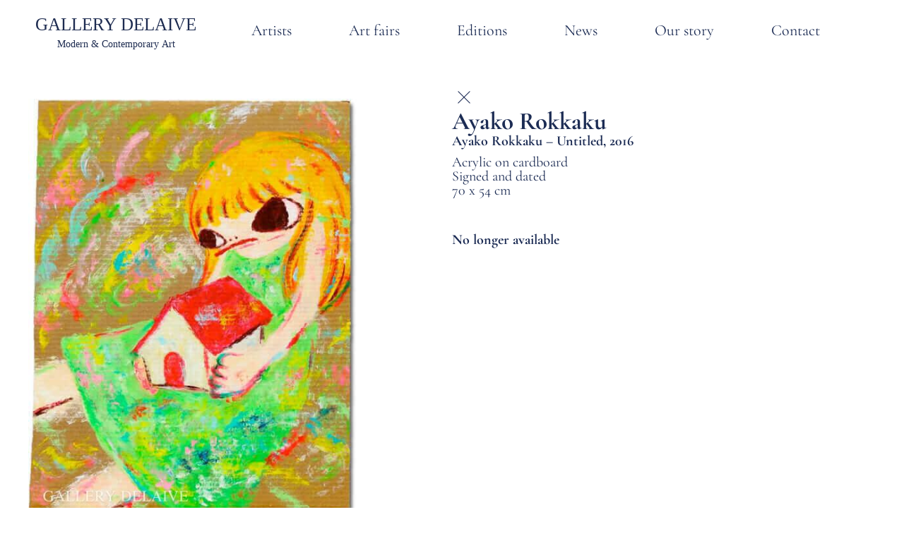

--- FILE ---
content_type: text/html; charset=UTF-8
request_url: https://delaive.com/artworks/ayako-rokkaku-untitled-2016-31/
body_size: 25331
content:
<!doctype html><html lang="en"><head><script data-no-optimize="1">var litespeed_docref=sessionStorage.getItem("litespeed_docref");litespeed_docref&&(Object.defineProperty(document,"referrer",{get:function(){return litespeed_docref}}),sessionStorage.removeItem("litespeed_docref"));</script> <meta charset="UTF-8"><meta name="viewport" content="width=device-width, initial-scale=1"><link rel="profile" href="https://gmpg.org/xfn/11"><meta name='robots' content='index, follow, max-image-preview:large, max-snippet:-1, max-video-preview:-1' /><title>Ayako Rokkaku - Untitled, 2016 - Gallery Delaive</title><link rel="canonical" href="https://delaive.com/artworks/ayako-rokkaku-untitled-2016-31/" /><meta property="og:locale" content="en_US" /><meta property="og:type" content="article" /><meta property="og:title" content="Ayako Rokkaku - Untitled, 2016 - Gallery Delaive" /><meta property="og:url" content="https://delaive.com/artworks/ayako-rokkaku-untitled-2016-31/" /><meta property="og:site_name" content="Gallery Delaive" /><meta property="article:modified_time" content="2025-01-02T14:53:14+00:00" /><meta property="og:image" content="https://delaive.com/wp-content/uploads/2021/04/Ayako-Rokkaku-2018-04.jpg" /><meta property="og:image:width" content="509" /><meta property="og:image:height" content="650" /><meta property="og:image:type" content="image/jpeg" /><meta name="twitter:card" content="summary_large_image" /> <script type="application/ld+json" class="yoast-schema-graph">{"@context":"https://schema.org","@graph":[{"@type":"WebPage","@id":"https://delaive.com/artworks/ayako-rokkaku-untitled-2016-31/","url":"https://delaive.com/artworks/ayako-rokkaku-untitled-2016-31/","name":"Ayako Rokkaku - Untitled, 2016 - Gallery Delaive","isPartOf":{"@id":"https://delaive.com/#website"},"primaryImageOfPage":{"@id":"https://delaive.com/artworks/ayako-rokkaku-untitled-2016-31/#primaryimage"},"image":{"@id":"https://delaive.com/artworks/ayako-rokkaku-untitled-2016-31/#primaryimage"},"thumbnailUrl":"https://delaive.com/wp-content/uploads/2021/04/Ayako-Rokkaku-2018-04.jpg","datePublished":"2015-12-31T23:00:00+00:00","dateModified":"2025-01-02T14:53:14+00:00","breadcrumb":{"@id":"https://delaive.com/artworks/ayako-rokkaku-untitled-2016-31/#breadcrumb"},"inLanguage":"en","potentialAction":[{"@type":"ReadAction","target":["https://delaive.com/artworks/ayako-rokkaku-untitled-2016-31/"]}]},{"@type":"ImageObject","inLanguage":"en","@id":"https://delaive.com/artworks/ayako-rokkaku-untitled-2016-31/#primaryimage","url":"https://delaive.com/wp-content/uploads/2021/04/Ayako-Rokkaku-2018-04.jpg","contentUrl":"https://delaive.com/wp-content/uploads/2021/04/Ayako-Rokkaku-2018-04.jpg","width":509,"height":650},{"@type":"BreadcrumbList","@id":"https://delaive.com/artworks/ayako-rokkaku-untitled-2016-31/#breadcrumb","itemListElement":[{"@type":"ListItem","position":1,"name":"Home","item":"https://delaive.com/"},{"@type":"ListItem","position":2,"name":"Artworks","item":"https://delaive.com/artworks/"},{"@type":"ListItem","position":3,"name":"Ayako Rokkaku &#8211; Untitled, 2016"}]},{"@type":"WebSite","@id":"https://delaive.com/#website","url":"https://delaive.com/","name":"Gallery Delaive","description":"Modern and Contemporary Art","potentialAction":[{"@type":"SearchAction","target":{"@type":"EntryPoint","urlTemplate":"https://delaive.com/?s={search_term_string}"},"query-input":{"@type":"PropertyValueSpecification","valueRequired":true,"valueName":"search_term_string"}}],"inLanguage":"en"}]}</script> <link rel="alternate" type="application/rss+xml" title="Gallery Delaive &raquo; Feed" href="https://delaive.com/feed/" /><link rel="alternate" type="application/rss+xml" title="Gallery Delaive &raquo; Comments Feed" href="https://delaive.com/comments/feed/" /><link rel="alternate" title="oEmbed (JSON)" type="application/json+oembed" href="https://delaive.com/wp-json/oembed/1.0/embed?url=https%3A%2F%2Fdelaive.com%2Fartworks%2Fayako-rokkaku-untitled-2016-31%2F" /><link rel="alternate" title="oEmbed (XML)" type="text/xml+oembed" href="https://delaive.com/wp-json/oembed/1.0/embed?url=https%3A%2F%2Fdelaive.com%2Fartworks%2Fayako-rokkaku-untitled-2016-31%2F&#038;format=xml" /><style id='wp-img-auto-sizes-contain-inline-css'>img:is([sizes=auto i],[sizes^="auto," i]){contain-intrinsic-size:3000px 1500px}
/*# sourceURL=wp-img-auto-sizes-contain-inline-css */</style><link data-optimized="2" rel="stylesheet" href="https://delaive.com/wp-content/litespeed/css/c9d31e34005fa5550a01bc6e6556eb2f.css?ver=38a9f" /><style id='global-styles-inline-css'>:root{--wp--preset--aspect-ratio--square: 1;--wp--preset--aspect-ratio--4-3: 4/3;--wp--preset--aspect-ratio--3-4: 3/4;--wp--preset--aspect-ratio--3-2: 3/2;--wp--preset--aspect-ratio--2-3: 2/3;--wp--preset--aspect-ratio--16-9: 16/9;--wp--preset--aspect-ratio--9-16: 9/16;--wp--preset--color--black: #000000;--wp--preset--color--cyan-bluish-gray: #abb8c3;--wp--preset--color--white: #ffffff;--wp--preset--color--pale-pink: #f78da7;--wp--preset--color--vivid-red: #cf2e2e;--wp--preset--color--luminous-vivid-orange: #ff6900;--wp--preset--color--luminous-vivid-amber: #fcb900;--wp--preset--color--light-green-cyan: #7bdcb5;--wp--preset--color--vivid-green-cyan: #00d084;--wp--preset--color--pale-cyan-blue: #8ed1fc;--wp--preset--color--vivid-cyan-blue: #0693e3;--wp--preset--color--vivid-purple: #9b51e0;--wp--preset--gradient--vivid-cyan-blue-to-vivid-purple: linear-gradient(135deg,rgb(6,147,227) 0%,rgb(155,81,224) 100%);--wp--preset--gradient--light-green-cyan-to-vivid-green-cyan: linear-gradient(135deg,rgb(122,220,180) 0%,rgb(0,208,130) 100%);--wp--preset--gradient--luminous-vivid-amber-to-luminous-vivid-orange: linear-gradient(135deg,rgb(252,185,0) 0%,rgb(255,105,0) 100%);--wp--preset--gradient--luminous-vivid-orange-to-vivid-red: linear-gradient(135deg,rgb(255,105,0) 0%,rgb(207,46,46) 100%);--wp--preset--gradient--very-light-gray-to-cyan-bluish-gray: linear-gradient(135deg,rgb(238,238,238) 0%,rgb(169,184,195) 100%);--wp--preset--gradient--cool-to-warm-spectrum: linear-gradient(135deg,rgb(74,234,220) 0%,rgb(151,120,209) 20%,rgb(207,42,186) 40%,rgb(238,44,130) 60%,rgb(251,105,98) 80%,rgb(254,248,76) 100%);--wp--preset--gradient--blush-light-purple: linear-gradient(135deg,rgb(255,206,236) 0%,rgb(152,150,240) 100%);--wp--preset--gradient--blush-bordeaux: linear-gradient(135deg,rgb(254,205,165) 0%,rgb(254,45,45) 50%,rgb(107,0,62) 100%);--wp--preset--gradient--luminous-dusk: linear-gradient(135deg,rgb(255,203,112) 0%,rgb(199,81,192) 50%,rgb(65,88,208) 100%);--wp--preset--gradient--pale-ocean: linear-gradient(135deg,rgb(255,245,203) 0%,rgb(182,227,212) 50%,rgb(51,167,181) 100%);--wp--preset--gradient--electric-grass: linear-gradient(135deg,rgb(202,248,128) 0%,rgb(113,206,126) 100%);--wp--preset--gradient--midnight: linear-gradient(135deg,rgb(2,3,129) 0%,rgb(40,116,252) 100%);--wp--preset--font-size--small: 13px;--wp--preset--font-size--medium: 20px;--wp--preset--font-size--large: 36px;--wp--preset--font-size--x-large: 42px;--wp--preset--spacing--20: 0.44rem;--wp--preset--spacing--30: 0.67rem;--wp--preset--spacing--40: 1rem;--wp--preset--spacing--50: 1.5rem;--wp--preset--spacing--60: 2.25rem;--wp--preset--spacing--70: 3.38rem;--wp--preset--spacing--80: 5.06rem;--wp--preset--shadow--natural: 6px 6px 9px rgba(0, 0, 0, 0.2);--wp--preset--shadow--deep: 12px 12px 50px rgba(0, 0, 0, 0.4);--wp--preset--shadow--sharp: 6px 6px 0px rgba(0, 0, 0, 0.2);--wp--preset--shadow--outlined: 6px 6px 0px -3px rgb(255, 255, 255), 6px 6px rgb(0, 0, 0);--wp--preset--shadow--crisp: 6px 6px 0px rgb(0, 0, 0);}:root { --wp--style--global--content-size: 800px;--wp--style--global--wide-size: 1200px; }:where(body) { margin: 0; }.wp-site-blocks > .alignleft { float: left; margin-right: 2em; }.wp-site-blocks > .alignright { float: right; margin-left: 2em; }.wp-site-blocks > .aligncenter { justify-content: center; margin-left: auto; margin-right: auto; }:where(.wp-site-blocks) > * { margin-block-start: 24px; margin-block-end: 0; }:where(.wp-site-blocks) > :first-child { margin-block-start: 0; }:where(.wp-site-blocks) > :last-child { margin-block-end: 0; }:root { --wp--style--block-gap: 24px; }:root :where(.is-layout-flow) > :first-child{margin-block-start: 0;}:root :where(.is-layout-flow) > :last-child{margin-block-end: 0;}:root :where(.is-layout-flow) > *{margin-block-start: 24px;margin-block-end: 0;}:root :where(.is-layout-constrained) > :first-child{margin-block-start: 0;}:root :where(.is-layout-constrained) > :last-child{margin-block-end: 0;}:root :where(.is-layout-constrained) > *{margin-block-start: 24px;margin-block-end: 0;}:root :where(.is-layout-flex){gap: 24px;}:root :where(.is-layout-grid){gap: 24px;}.is-layout-flow > .alignleft{float: left;margin-inline-start: 0;margin-inline-end: 2em;}.is-layout-flow > .alignright{float: right;margin-inline-start: 2em;margin-inline-end: 0;}.is-layout-flow > .aligncenter{margin-left: auto !important;margin-right: auto !important;}.is-layout-constrained > .alignleft{float: left;margin-inline-start: 0;margin-inline-end: 2em;}.is-layout-constrained > .alignright{float: right;margin-inline-start: 2em;margin-inline-end: 0;}.is-layout-constrained > .aligncenter{margin-left: auto !important;margin-right: auto !important;}.is-layout-constrained > :where(:not(.alignleft):not(.alignright):not(.alignfull)){max-width: var(--wp--style--global--content-size);margin-left: auto !important;margin-right: auto !important;}.is-layout-constrained > .alignwide{max-width: var(--wp--style--global--wide-size);}body .is-layout-flex{display: flex;}.is-layout-flex{flex-wrap: wrap;align-items: center;}.is-layout-flex > :is(*, div){margin: 0;}body .is-layout-grid{display: grid;}.is-layout-grid > :is(*, div){margin: 0;}body{padding-top: 0px;padding-right: 0px;padding-bottom: 0px;padding-left: 0px;}a:where(:not(.wp-element-button)){text-decoration: underline;}:root :where(.wp-element-button, .wp-block-button__link){background-color: #32373c;border-width: 0;color: #fff;font-family: inherit;font-size: inherit;font-style: inherit;font-weight: inherit;letter-spacing: inherit;line-height: inherit;padding-top: calc(0.667em + 2px);padding-right: calc(1.333em + 2px);padding-bottom: calc(0.667em + 2px);padding-left: calc(1.333em + 2px);text-decoration: none;text-transform: inherit;}.has-black-color{color: var(--wp--preset--color--black) !important;}.has-cyan-bluish-gray-color{color: var(--wp--preset--color--cyan-bluish-gray) !important;}.has-white-color{color: var(--wp--preset--color--white) !important;}.has-pale-pink-color{color: var(--wp--preset--color--pale-pink) !important;}.has-vivid-red-color{color: var(--wp--preset--color--vivid-red) !important;}.has-luminous-vivid-orange-color{color: var(--wp--preset--color--luminous-vivid-orange) !important;}.has-luminous-vivid-amber-color{color: var(--wp--preset--color--luminous-vivid-amber) !important;}.has-light-green-cyan-color{color: var(--wp--preset--color--light-green-cyan) !important;}.has-vivid-green-cyan-color{color: var(--wp--preset--color--vivid-green-cyan) !important;}.has-pale-cyan-blue-color{color: var(--wp--preset--color--pale-cyan-blue) !important;}.has-vivid-cyan-blue-color{color: var(--wp--preset--color--vivid-cyan-blue) !important;}.has-vivid-purple-color{color: var(--wp--preset--color--vivid-purple) !important;}.has-black-background-color{background-color: var(--wp--preset--color--black) !important;}.has-cyan-bluish-gray-background-color{background-color: var(--wp--preset--color--cyan-bluish-gray) !important;}.has-white-background-color{background-color: var(--wp--preset--color--white) !important;}.has-pale-pink-background-color{background-color: var(--wp--preset--color--pale-pink) !important;}.has-vivid-red-background-color{background-color: var(--wp--preset--color--vivid-red) !important;}.has-luminous-vivid-orange-background-color{background-color: var(--wp--preset--color--luminous-vivid-orange) !important;}.has-luminous-vivid-amber-background-color{background-color: var(--wp--preset--color--luminous-vivid-amber) !important;}.has-light-green-cyan-background-color{background-color: var(--wp--preset--color--light-green-cyan) !important;}.has-vivid-green-cyan-background-color{background-color: var(--wp--preset--color--vivid-green-cyan) !important;}.has-pale-cyan-blue-background-color{background-color: var(--wp--preset--color--pale-cyan-blue) !important;}.has-vivid-cyan-blue-background-color{background-color: var(--wp--preset--color--vivid-cyan-blue) !important;}.has-vivid-purple-background-color{background-color: var(--wp--preset--color--vivid-purple) !important;}.has-black-border-color{border-color: var(--wp--preset--color--black) !important;}.has-cyan-bluish-gray-border-color{border-color: var(--wp--preset--color--cyan-bluish-gray) !important;}.has-white-border-color{border-color: var(--wp--preset--color--white) !important;}.has-pale-pink-border-color{border-color: var(--wp--preset--color--pale-pink) !important;}.has-vivid-red-border-color{border-color: var(--wp--preset--color--vivid-red) !important;}.has-luminous-vivid-orange-border-color{border-color: var(--wp--preset--color--luminous-vivid-orange) !important;}.has-luminous-vivid-amber-border-color{border-color: var(--wp--preset--color--luminous-vivid-amber) !important;}.has-light-green-cyan-border-color{border-color: var(--wp--preset--color--light-green-cyan) !important;}.has-vivid-green-cyan-border-color{border-color: var(--wp--preset--color--vivid-green-cyan) !important;}.has-pale-cyan-blue-border-color{border-color: var(--wp--preset--color--pale-cyan-blue) !important;}.has-vivid-cyan-blue-border-color{border-color: var(--wp--preset--color--vivid-cyan-blue) !important;}.has-vivid-purple-border-color{border-color: var(--wp--preset--color--vivid-purple) !important;}.has-vivid-cyan-blue-to-vivid-purple-gradient-background{background: var(--wp--preset--gradient--vivid-cyan-blue-to-vivid-purple) !important;}.has-light-green-cyan-to-vivid-green-cyan-gradient-background{background: var(--wp--preset--gradient--light-green-cyan-to-vivid-green-cyan) !important;}.has-luminous-vivid-amber-to-luminous-vivid-orange-gradient-background{background: var(--wp--preset--gradient--luminous-vivid-amber-to-luminous-vivid-orange) !important;}.has-luminous-vivid-orange-to-vivid-red-gradient-background{background: var(--wp--preset--gradient--luminous-vivid-orange-to-vivid-red) !important;}.has-very-light-gray-to-cyan-bluish-gray-gradient-background{background: var(--wp--preset--gradient--very-light-gray-to-cyan-bluish-gray) !important;}.has-cool-to-warm-spectrum-gradient-background{background: var(--wp--preset--gradient--cool-to-warm-spectrum) !important;}.has-blush-light-purple-gradient-background{background: var(--wp--preset--gradient--blush-light-purple) !important;}.has-blush-bordeaux-gradient-background{background: var(--wp--preset--gradient--blush-bordeaux) !important;}.has-luminous-dusk-gradient-background{background: var(--wp--preset--gradient--luminous-dusk) !important;}.has-pale-ocean-gradient-background{background: var(--wp--preset--gradient--pale-ocean) !important;}.has-electric-grass-gradient-background{background: var(--wp--preset--gradient--electric-grass) !important;}.has-midnight-gradient-background{background: var(--wp--preset--gradient--midnight) !important;}.has-small-font-size{font-size: var(--wp--preset--font-size--small) !important;}.has-medium-font-size{font-size: var(--wp--preset--font-size--medium) !important;}.has-large-font-size{font-size: var(--wp--preset--font-size--large) !important;}.has-x-large-font-size{font-size: var(--wp--preset--font-size--x-large) !important;}
:root :where(.wp-block-pullquote){font-size: 1.5em;line-height: 1.6;}
/*# sourceURL=global-styles-inline-css */</style><style id='admin-bar-inline-css'>/* Hide CanvasJS credits for P404 charts specifically */
    #p404RedirectChart .canvasjs-chart-credit {
        display: none !important;
    }
    
    #p404RedirectChart canvas {
        border-radius: 6px;
    }

    .p404-redirect-adminbar-weekly-title {
        font-weight: bold;
        font-size: 14px;
        color: #fff;
        margin-bottom: 6px;
    }

    #wpadminbar #wp-admin-bar-p404_free_top_button .ab-icon:before {
        content: "\f103";
        color: #dc3545;
        top: 3px;
    }
    
    #wp-admin-bar-p404_free_top_button .ab-item {
        min-width: 80px !important;
        padding: 0px !important;
    }
    
    /* Ensure proper positioning and z-index for P404 dropdown */
    .p404-redirect-adminbar-dropdown-wrap { 
        min-width: 0; 
        padding: 0;
        position: static !important;
    }
    
    #wpadminbar #wp-admin-bar-p404_free_top_button_dropdown {
        position: static !important;
    }
    
    #wpadminbar #wp-admin-bar-p404_free_top_button_dropdown .ab-item {
        padding: 0 !important;
        margin: 0 !important;
    }
    
    .p404-redirect-dropdown-container {
        min-width: 340px;
        padding: 18px 18px 12px 18px;
        background: #23282d !important;
        color: #fff;
        border-radius: 12px;
        box-shadow: 0 8px 32px rgba(0,0,0,0.25);
        margin-top: 10px;
        position: relative !important;
        z-index: 999999 !important;
        display: block !important;
        border: 1px solid #444;
    }
    
    /* Ensure P404 dropdown appears on hover */
    #wpadminbar #wp-admin-bar-p404_free_top_button .p404-redirect-dropdown-container { 
        display: none !important;
    }
    
    #wpadminbar #wp-admin-bar-p404_free_top_button:hover .p404-redirect-dropdown-container { 
        display: block !important;
    }
    
    #wpadminbar #wp-admin-bar-p404_free_top_button:hover #wp-admin-bar-p404_free_top_button_dropdown .p404-redirect-dropdown-container {
        display: block !important;
    }
    
    .p404-redirect-card {
        background: #2c3338;
        border-radius: 8px;
        padding: 18px 18px 12px 18px;
        box-shadow: 0 2px 8px rgba(0,0,0,0.07);
        display: flex;
        flex-direction: column;
        align-items: flex-start;
        border: 1px solid #444;
    }
    
    .p404-redirect-btn {
        display: inline-block;
        background: #dc3545;
        color: #fff !important;
        font-weight: bold;
        padding: 5px 22px;
        border-radius: 8px;
        text-decoration: none;
        font-size: 17px;
        transition: background 0.2s, box-shadow 0.2s;
        margin-top: 8px;
        box-shadow: 0 2px 8px rgba(220,53,69,0.15);
        text-align: center;
        line-height: 1.6;
    }
    
    .p404-redirect-btn:hover {
        background: #c82333;
        color: #fff !important;
        box-shadow: 0 4px 16px rgba(220,53,69,0.25);
    }
    
    /* Prevent conflicts with other admin bar dropdowns */
    #wpadminbar .ab-top-menu > li:hover > .ab-item,
    #wpadminbar .ab-top-menu > li.hover > .ab-item {
        z-index: auto;
    }
    
    #wpadminbar #wp-admin-bar-p404_free_top_button:hover > .ab-item {
        z-index: 999998 !important;
    }
    
/*# sourceURL=admin-bar-inline-css */</style> <script type="litespeed/javascript" data-src="https://delaive.com/wp-includes/js/jquery/jquery.min.js" id="jquery-core-js"></script> <link rel="https://api.w.org/" href="https://delaive.com/wp-json/" /><link rel="alternate" title="JSON" type="application/json" href="https://delaive.com/wp-json/wp/v2/artworks/8431" /><link rel="EditURI" type="application/rsd+xml" title="RSD" href="https://delaive.com/xmlrpc.php?rsd" /> <script type="litespeed/javascript">(function(c,l,a,r,i,t,y){c[a]=c[a]||function(){(c[a].q=c[a].q||[]).push(arguments)};t=l.createElement(r);t.async=1;t.src="https://www.clarity.ms/tag/"+i+"?ref=wordpress";y=l.getElementsByTagName(r)[0];y.parentNode.insertBefore(t,y)})(window,document,"clarity","script","pxzb2g6qst")</script> <meta name="generator" content="Elementor 3.34.2; features: e_font_icon_svg, additional_custom_breakpoints; settings: css_print_method-external, google_font-enabled, font_display-swap">
 <script type="litespeed/javascript" data-src="https://www.googletagmanager.com/gtag/js?id=G-9QGYRJ4J89"></script> <script type="litespeed/javascript">window.dataLayer=window.dataLayer||[];function gtag(){dataLayer.push(arguments)}
gtag('js',new Date());gtag('config','G-9QGYRJ4J89')</script> <style>.e-con.e-parent:nth-of-type(n+4):not(.e-lazyloaded):not(.e-no-lazyload),
				.e-con.e-parent:nth-of-type(n+4):not(.e-lazyloaded):not(.e-no-lazyload) * {
					background-image: none !important;
				}
				@media screen and (max-height: 1024px) {
					.e-con.e-parent:nth-of-type(n+3):not(.e-lazyloaded):not(.e-no-lazyload),
					.e-con.e-parent:nth-of-type(n+3):not(.e-lazyloaded):not(.e-no-lazyload) * {
						background-image: none !important;
					}
				}
				@media screen and (max-height: 640px) {
					.e-con.e-parent:nth-of-type(n+2):not(.e-lazyloaded):not(.e-no-lazyload),
					.e-con.e-parent:nth-of-type(n+2):not(.e-lazyloaded):not(.e-no-lazyload) * {
						background-image: none !important;
					}
				}</style><link rel="icon" href="https://delaive.com/wp-content/uploads/2024/05/cropped-logo-Gallery-Delaive-32x32.jpg" sizes="32x32" /><link rel="icon" href="https://delaive.com/wp-content/uploads/2024/05/cropped-logo-Gallery-Delaive-192x192.jpg" sizes="192x192" /><link rel="apple-touch-icon" href="https://delaive.com/wp-content/uploads/2024/05/cropped-logo-Gallery-Delaive-180x180.jpg" /><meta name="msapplication-TileImage" content="https://delaive.com/wp-content/uploads/2024/05/cropped-logo-Gallery-Delaive-270x270.jpg" /><div align="center">
<noscript><div style="position:fixed; top:0px; left:0px; z-index:3000; height:100%; width:100%; background-color:#FFFFFF">
<br/><br/><div style="font-family: Tahoma; font-size: 14px; background-color:#FFFFCC; border: 1pt solid Black; padding: 10pt;">
Sorry, you have Javascript Disabled! To see this page as it is meant to appear, please enable your Javascript!</div></div>
</noscript></div></head><body data-rsssl=1 class="wp-singular artworks-template-default single single-artworks postid-8431 wp-embed-responsive wp-theme-hello-elementor wp-child-theme-WeScaleUptheme hello-elementor-default elementor-default elementor-template-full-width elementor-kit-22752 elementor-page-23936"><a class="skip-link screen-reader-text" href="#content">Skip to content</a><header data-elementor-type="header" data-elementor-id="22763" class="elementor elementor-22763 elementor-location-header" data-elementor-post-type="elementor_library"><div class="elementor-element elementor-element-a999eeb e-con-full e-flex e-con e-parent" data-id="a999eeb" data-element_type="container"><div class="elementor-element elementor-element-7c9579d e-con-full e-flex e-con e-child" data-id="7c9579d" data-element_type="container"><div class="elementor-element elementor-element-16e4129 elementor-widget elementor-widget-image" data-id="16e4129" data-element_type="widget" data-widget_type="image.default"><div class="elementor-widget-container">
<a href="https://delaive.com/">
<img data-lazyloaded="1" src="[data-uri]" width="376" height="79" data-src="https://delaive.com/wp-content/uploads/2021/02/logo-dark.svg" class="attachment-full size-full wp-image-10474" alt="" />								</a></div></div></div><div class="elementor-element elementor-element-e3d4486 e-con-full e-flex e-con e-child" data-id="e3d4486" data-element_type="container"><div class="elementor-element elementor-element-3bf3e8b elementor-nav-menu__align-center elementor-nav-menu--stretch elementor-hidden-tablet elementor-hidden-mobile elementor-nav-menu--dropdown-tablet elementor-nav-menu__text-align-aside elementor-nav-menu--toggle elementor-nav-menu--burger elementor-widget elementor-widget-nav-menu" data-id="3bf3e8b" data-element_type="widget" id="primary" data-settings="{&quot;full_width&quot;:&quot;stretch&quot;,&quot;submenu_icon&quot;:{&quot;value&quot;:&quot;&lt;svg aria-hidden=\&quot;true\&quot; class=\&quot;fa-svg-chevron-down e-font-icon-svg e-fas-chevron-down\&quot; viewBox=\&quot;0 0 448 512\&quot; xmlns=\&quot;http:\/\/www.w3.org\/2000\/svg\&quot;&gt;&lt;path d=\&quot;M207.029 381.476L12.686 187.132c-9.373-9.373-9.373-24.569 0-33.941l22.667-22.667c9.357-9.357 24.522-9.375 33.901-.04L224 284.505l154.745-154.021c9.379-9.335 24.544-9.317 33.901.04l22.667 22.667c9.373 9.373 9.373 24.569 0 33.941L240.971 381.476c-9.373 9.372-24.569 9.372-33.942 0z\&quot;&gt;&lt;\/path&gt;&lt;\/svg&gt;&quot;,&quot;library&quot;:&quot;fa-solid&quot;},&quot;layout&quot;:&quot;horizontal&quot;,&quot;toggle&quot;:&quot;burger&quot;}" data-widget_type="nav-menu.default"><div class="elementor-widget-container"><nav aria-label="Menu" class="elementor-nav-menu--main elementor-nav-menu__container elementor-nav-menu--layout-horizontal e--pointer-none"><ul id="menu-1-3bf3e8b" class="elementor-nav-menu"><li class="menu-item menu-item-type-post_type menu-item-object-page menu-item-24397"><a href="https://delaive.com/artists-overview/" class="elementor-item">Artists</a></li><li class="menu-item menu-item-type-custom menu-item-object-custom menu-item-22771"><a href="/art-fairs" class="elementor-item">Art fairs</a></li><li class="menu-item menu-item-type-custom menu-item-object-custom menu-item-9736"><a href="/editions" class="elementor-item">Editions</a></li><li class="menu-item menu-item-type-post_type menu-item-object-page menu-item-22949"><a href="https://delaive.com/news-overview/" class="elementor-item">News</a></li><li class="menu-item menu-item-type-post_type menu-item-object-page menu-item-22939"><a href="https://delaive.com/our-story/" class="elementor-item">Our story</a></li><li class="menu-item menu-item-type-post_type menu-item-object-page menu-item-22940"><a href="https://delaive.com/contact/" class="elementor-item">Contact</a></li></ul></nav><div class="elementor-menu-toggle" role="button" tabindex="0" aria-label="Menu Toggle" aria-expanded="false">
<svg aria-hidden="true" role="presentation" class="elementor-menu-toggle__icon--open e-font-icon-svg e-eicon-menu-bar" viewBox="0 0 1000 1000" xmlns="http://www.w3.org/2000/svg"><path d="M104 333H896C929 333 958 304 958 271S929 208 896 208H104C71 208 42 237 42 271S71 333 104 333ZM104 583H896C929 583 958 554 958 521S929 458 896 458H104C71 458 42 487 42 521S71 583 104 583ZM104 833H896C929 833 958 804 958 771S929 708 896 708H104C71 708 42 737 42 771S71 833 104 833Z"></path></svg><svg aria-hidden="true" role="presentation" class="elementor-menu-toggle__icon--close e-font-icon-svg e-eicon-close" viewBox="0 0 1000 1000" xmlns="http://www.w3.org/2000/svg"><path d="M742 167L500 408 258 167C246 154 233 150 217 150 196 150 179 158 167 167 154 179 150 196 150 212 150 229 154 242 171 254L408 500 167 742C138 771 138 800 167 829 196 858 225 858 254 829L496 587 738 829C750 842 767 846 783 846 800 846 817 842 829 829 842 817 846 804 846 783 846 767 842 750 829 737L588 500 833 258C863 229 863 200 833 171 804 137 775 137 742 167Z"></path></svg></div><nav class="elementor-nav-menu--dropdown elementor-nav-menu__container" aria-hidden="true"><ul id="menu-2-3bf3e8b" class="elementor-nav-menu"><li class="menu-item menu-item-type-post_type menu-item-object-page menu-item-24397"><a href="https://delaive.com/artists-overview/" class="elementor-item" tabindex="-1">Artists</a></li><li class="menu-item menu-item-type-custom menu-item-object-custom menu-item-22771"><a href="/art-fairs" class="elementor-item" tabindex="-1">Art fairs</a></li><li class="menu-item menu-item-type-custom menu-item-object-custom menu-item-9736"><a href="/editions" class="elementor-item" tabindex="-1">Editions</a></li><li class="menu-item menu-item-type-post_type menu-item-object-page menu-item-22949"><a href="https://delaive.com/news-overview/" class="elementor-item" tabindex="-1">News</a></li><li class="menu-item menu-item-type-post_type menu-item-object-page menu-item-22939"><a href="https://delaive.com/our-story/" class="elementor-item" tabindex="-1">Our story</a></li><li class="menu-item menu-item-type-post_type menu-item-object-page menu-item-22940"><a href="https://delaive.com/contact/" class="elementor-item" tabindex="-1">Contact</a></li></ul></nav></div></div><div class="elementor-element elementor-element-394ffd9 elementor-hidden-desktop elementor-view-default elementor-widget elementor-widget-icon" data-id="394ffd9" data-element_type="widget" data-widget_type="icon.default"><div class="elementor-widget-container"><div class="elementor-icon-wrapper">
<a class="elementor-icon" href="#elementor-action%3Aaction%3Dpopup%3Aopen%26settings%3DeyJpZCI6IjIzNjc4IiwidG9nZ2xlIjpmYWxzZX0%3D">
<svg xmlns="http://www.w3.org/2000/svg" width="800px" height="800px" viewBox="0 0 24 24" fill="none"><path d="M4 18L20 18" stroke="#000000" stroke-width="2" stroke-linecap="round"></path><path d="M4 12L20 12" stroke="#000000" stroke-width="2" stroke-linecap="round"></path><path d="M4 6L20 6" stroke="#000000" stroke-width="2" stroke-linecap="round"></path></svg>			</a></div></div></div></div></div></header><div data-elementor-type="single-post" data-elementor-id="23936" class="elementor elementor-23936 elementor-location-single post-8431 artworks type-artworks status-publish has-post-thumbnail hentry category-ayako-rokkaku category-sold category-on-cardboard" data-elementor-post-type="elementor_library"><div class="elementor-element elementor-element-c6e150c e-flex e-con-boxed e-con e-parent" data-id="c6e150c" data-element_type="container"><div class="e-con-inner"><div class="elementor-element elementor-element-5e3b605 e-con-full e-flex e-con e-child" data-id="5e3b605" data-element_type="container"><div class="elementor-element elementor-element-165d9d6 elementor-widget elementor-widget-theme-post-featured-image elementor-widget-image" data-id="165d9d6" data-element_type="widget" data-widget_type="theme-post-featured-image.default"><div class="elementor-widget-container">
<img data-lazyloaded="1" src="[data-uri]" width="509" height="650" data-src="https://delaive.com/wp-content/uploads/2021/04/Ayako-Rokkaku-2018-04.jpg" class="attachment-full size-full wp-image-8311" alt="" data-srcset="https://delaive.com/wp-content/uploads/2021/04/Ayako-Rokkaku-2018-04.jpg 509w, https://delaive.com/wp-content/uploads/2021/04/Ayako-Rokkaku-2018-04-235x300.jpg 235w" data-sizes="(max-width: 509px) 100vw, 509px" /></div></div></div><div class="elementor-element elementor-element-393692a e-con-full e-flex e-con e-child" data-id="393692a" data-element_type="container"><div class="elementor-element elementor-element-e50d6d8 e-con-full e-flex e-con e-child" data-id="e50d6d8" data-element_type="container"><div class="elementor-element elementor-element-45de853 elementor-widget elementor-widget-html" data-id="45de853" data-element_type="widget" data-widget_type="html.default"><div class="elementor-widget-container">
<button class="kruis-knop" onclick="window.history.back();"></button></div></div></div><div class="elementor-element elementor-element-97cef11 e-con-full e-flex e-con e-child" data-id="97cef11" data-element_type="container"><div class="elementor-element elementor-element-5c20e5f elementor-widget elementor-widget-heading" data-id="5c20e5f" data-element_type="widget" data-widget_type="heading.default"><div class="elementor-widget-container"><h2 class="elementor-heading-title elementor-size-default">Ayako Rokkaku</h2></div></div><div class="elementor-element elementor-element-af3322c elementor-widget elementor-widget-theme-post-title elementor-page-title elementor-widget-heading" data-id="af3322c" data-element_type="widget" data-widget_type="theme-post-title.default"><div class="elementor-widget-container"><h1 class="elementor-heading-title elementor-size-default">Ayako Rokkaku &#8211; Untitled, 2016</h1></div></div><div class="elementor-element elementor-element-ba5e92c elementor-widget elementor-widget-heading" data-id="ba5e92c" data-element_type="widget" data-widget_type="heading.default"><div class="elementor-widget-container"><h2 class="elementor-heading-title elementor-size-default">Acrylic on cardboard<br />
Signed and dated<br /></h2></div></div><div class="elementor-element elementor-element-d10de99 elementor-widget elementor-widget-heading" data-id="d10de99" data-element_type="widget" data-widget_type="heading.default"><div class="elementor-widget-container"><h2 class="elementor-heading-title elementor-size-default">70 x 54 cm</h2></div></div><div class="elementor-element elementor-element-34c73da elementor-widget elementor-widget-heading" data-id="34c73da" data-element_type="widget" data-widget_type="heading.default"><div class="elementor-widget-container"><h2 class="elementor-heading-title elementor-size-default">No longer available</h2></div></div></div></div></div></div></div><footer data-elementor-type="footer" data-elementor-id="22773" class="elementor elementor-22773 elementor-location-footer" data-elementor-post-type="elementor_library"><div class="elementor-element elementor-element-3a39808 e-con-full e-flex e-con e-parent" data-id="3a39808" data-element_type="container"><div class="elementor-element elementor-element-3022e5a e-con-full e-flex e-con e-child" data-id="3022e5a" data-element_type="container"><div class="elementor-element elementor-element-3846e7a elementor-widget-divider--view-line elementor-widget elementor-widget-divider" data-id="3846e7a" data-element_type="widget" data-widget_type="divider.default"><div class="elementor-widget-container"><div class="elementor-divider">
<span class="elementor-divider-separator">
</span></div></div></div><div class="elementor-element elementor-element-c86606d elementor-widget elementor-widget-text-editor" data-id="c86606d" data-element_type="widget" data-widget_type="text-editor.default"><div class="elementor-widget-container">
Join our mailing list</div></div><div class="elementor-element elementor-element-b0f33af elementor-button-align-stretch elementor-widget elementor-widget-form" data-id="b0f33af" data-element_type="widget" data-settings="{&quot;button_width&quot;:&quot;20&quot;,&quot;step_next_label&quot;:&quot;Next&quot;,&quot;step_previous_label&quot;:&quot;Previous&quot;,&quot;button_width_mobile&quot;:&quot;20&quot;,&quot;step_type&quot;:&quot;number_text&quot;,&quot;step_icon_shape&quot;:&quot;circle&quot;}" data-widget_type="form.default"><div class="elementor-widget-container"><form class="elementor-form" method="post" name="Aanmelding mailing lijst" aria-label="Aanmelding mailing lijst">
<input type="hidden" name="post_id" value="22773"/>
<input type="hidden" name="form_id" value="b0f33af"/>
<input type="hidden" name="referer_title" value="Ayako Rokkaku - Untitled - 2006 - Gallery Delaive" /><input type="hidden" name="queried_id" value="17422"/><div class="elementor-form-fields-wrapper elementor-labels-"><div class="elementor-field-type-email elementor-field-group elementor-column elementor-field-group-email elementor-col-80 elementor-sm-80 elementor-field-required">
<label for="form-field-email" class="elementor-field-label elementor-screen-only">
E-mail							</label>
<input size="1" type="email" name="form_fields[email]" id="form-field-email" class="elementor-field elementor-size-xs  elementor-field-textual" placeholder="E-mail" required="required"></div><div class="elementor-field-group elementor-column elementor-field-type-submit elementor-col-20 e-form__buttons elementor-sm-20">
<button class="elementor-button elementor-size-xs" type="submit">
<span class="elementor-button-content-wrapper">
<span class="elementor-button-icon">
<svg aria-hidden="true" class="e-font-icon-svg e-fas-arrow-right" viewBox="0 0 448 512" xmlns="http://www.w3.org/2000/svg"><path d="M190.5 66.9l22.2-22.2c9.4-9.4 24.6-9.4 33.9 0L441 239c9.4 9.4 9.4 24.6 0 33.9L246.6 467.3c-9.4 9.4-24.6 9.4-33.9 0l-22.2-22.2c-9.5-9.5-9.3-25 .4-34.3L311.4 296H24c-13.3 0-24-10.7-24-24v-32c0-13.3 10.7-24 24-24h287.4L190.9 101.2c-9.8-9.3-10-24.8-.4-34.3z"></path></svg>																			<span class="elementor-screen-only">Submit</span>
</span>
</span>
</button></div></div></form></div></div></div><div class="elementor-element elementor-element-d028eec e-con-full e-flex e-con e-child" data-id="d028eec" data-element_type="container"><div class="elementor-element elementor-element-cc822cf elementor-widget elementor-widget-heading" data-id="cc822cf" data-element_type="widget" data-widget_type="heading.default"><div class="elementor-widget-container"><h2 class="elementor-heading-title elementor-size-default"><a href="http://www.wescaleup.nl">Webdesign and webhosting by WeScaleUp</a></h2></div></div><div class="elementor-element elementor-element-c58b3d3 e-grid-align-right e-grid-align-mobile-center elementor-shape-rounded elementor-grid-0 elementor-widget elementor-widget-social-icons" data-id="c58b3d3" data-element_type="widget" data-widget_type="social-icons.default"><div class="elementor-widget-container"><div class="elementor-social-icons-wrapper elementor-grid" role="list">
<span class="elementor-grid-item" role="listitem">
<a class="elementor-icon elementor-social-icon elementor-social-icon-instagram elementor-repeater-item-7bc33ab" href="https://www.instagram.com/gallerydelaive/" target="_blank">
<span class="elementor-screen-only">Instagram</span>
<svg aria-hidden="true" class="e-font-icon-svg e-fab-instagram" viewBox="0 0 448 512" xmlns="http://www.w3.org/2000/svg"><path d="M224.1 141c-63.6 0-114.9 51.3-114.9 114.9s51.3 114.9 114.9 114.9S339 319.5 339 255.9 287.7 141 224.1 141zm0 189.6c-41.1 0-74.7-33.5-74.7-74.7s33.5-74.7 74.7-74.7 74.7 33.5 74.7 74.7-33.6 74.7-74.7 74.7zm146.4-194.3c0 14.9-12 26.8-26.8 26.8-14.9 0-26.8-12-26.8-26.8s12-26.8 26.8-26.8 26.8 12 26.8 26.8zm76.1 27.2c-1.7-35.9-9.9-67.7-36.2-93.9-26.2-26.2-58-34.4-93.9-36.2-37-2.1-147.9-2.1-184.9 0-35.8 1.7-67.6 9.9-93.9 36.1s-34.4 58-36.2 93.9c-2.1 37-2.1 147.9 0 184.9 1.7 35.9 9.9 67.7 36.2 93.9s58 34.4 93.9 36.2c37 2.1 147.9 2.1 184.9 0 35.9-1.7 67.7-9.9 93.9-36.2 26.2-26.2 34.4-58 36.2-93.9 2.1-37 2.1-147.8 0-184.8zM398.8 388c-7.8 19.6-22.9 34.7-42.6 42.6-29.5 11.7-99.5 9-132.1 9s-102.7 2.6-132.1-9c-19.6-7.8-34.7-22.9-42.6-42.6-11.7-29.5-9-99.5-9-132.1s-2.6-102.7 9-132.1c7.8-19.6 22.9-34.7 42.6-42.6 29.5-11.7 99.5-9 132.1-9s102.7-2.6 132.1 9c19.6 7.8 34.7 22.9 42.6 42.6 11.7 29.5 9 99.5 9 132.1s2.7 102.7-9 132.1z"></path></svg>					</a>
</span>
<span class="elementor-grid-item" role="listitem">
<a class="elementor-icon elementor-social-icon elementor-social-icon-facebook-f elementor-repeater-item-ed01d8a" href="https://www.facebook.com/gallerydelaive/?locale=nl_NL" target="_blank">
<span class="elementor-screen-only">Facebook-f</span>
<svg aria-hidden="true" class="e-font-icon-svg e-fab-facebook-f" viewBox="0 0 320 512" xmlns="http://www.w3.org/2000/svg"><path d="M279.14 288l14.22-92.66h-88.91v-60.13c0-25.35 12.42-50.06 52.24-50.06h40.42V6.26S260.43 0 225.36 0c-73.22 0-121.08 44.38-121.08 124.72v70.62H22.89V288h81.39v224h100.17V288z"></path></svg>					</a>
</span>
<span class="elementor-grid-item" role="listitem">
<a class="elementor-icon elementor-social-icon elementor-social-icon-expand elementor-repeater-item-8894b55" href="https://www.artnet.com/galleries/gallery-delaive/" target="_blank">
<span class="elementor-screen-only">Expand</span>
<svg aria-hidden="true" class="e-font-icon-svg e-fas-expand" viewBox="0 0 448 512" xmlns="http://www.w3.org/2000/svg"><path d="M0 180V56c0-13.3 10.7-24 24-24h124c6.6 0 12 5.4 12 12v40c0 6.6-5.4 12-12 12H64v84c0 6.6-5.4 12-12 12H12c-6.6 0-12-5.4-12-12zM288 44v40c0 6.6 5.4 12 12 12h84v84c0 6.6 5.4 12 12 12h40c6.6 0 12-5.4 12-12V56c0-13.3-10.7-24-24-24H300c-6.6 0-12 5.4-12 12zm148 276h-40c-6.6 0-12 5.4-12 12v84h-84c-6.6 0-12 5.4-12 12v40c0 6.6 5.4 12 12 12h124c13.3 0 24-10.7 24-24V332c0-6.6-5.4-12-12-12zM160 468v-40c0-6.6-5.4-12-12-12H64v-84c0-6.6-5.4-12-12-12H12c-6.6 0-12 5.4-12 12v124c0 13.3 10.7 24 24 24h124c6.6 0 12-5.4 12-12z"></path></svg>					</a>
</span></div></div></div></div></div></footer> <script type="speculationrules">{"prefetch":[{"source":"document","where":{"and":[{"href_matches":"/*"},{"not":{"href_matches":["/wp-*.php","/wp-admin/*","/wp-content/uploads/*","/wp-content/*","/wp-content/plugins/*","/wp-content/themes/WeScaleUp%20theme/*","/wp-content/themes/hello-elementor/*","/*\\?(.+)"]}},{"not":{"selector_matches":"a[rel~=\"nofollow\"]"}},{"not":{"selector_matches":".no-prefetch, .no-prefetch a"}}]},"eagerness":"conservative"}]}</script> <div data-elementor-type="popup" data-elementor-id="23678" class="elementor elementor-23678 elementor-location-popup" data-elementor-settings="{&quot;prevent_scroll&quot;:&quot;yes&quot;,&quot;avoid_multiple_popups&quot;:&quot;yes&quot;,&quot;entrance_animation&quot;:&quot;slideInRight&quot;,&quot;exit_animation&quot;:&quot;slideInRight&quot;,&quot;entrance_animation_duration&quot;:{&quot;unit&quot;:&quot;px&quot;,&quot;size&quot;:0.5,&quot;sizes&quot;:[]},&quot;triggers&quot;:[],&quot;timing&quot;:[]}" data-elementor-post-type="elementor_library"><div class="elementor-element elementor-element-5cb83b9c e-flex e-con-boxed e-con e-parent" data-id="5cb83b9c" data-element_type="container"><div class="e-con-inner"><div class="elementor-element elementor-element-738f3083 e-con-full e-flex e-con e-child" data-id="738f3083" data-element_type="container"><div class="elementor-element elementor-element-124cf761 elementor-widget elementor-widget-image" data-id="124cf761" data-element_type="widget" data-widget_type="image.default"><div class="elementor-widget-container">
<a href="/home">
<img data-lazyloaded="1" src="[data-uri]" width="376" height="79" data-src="https://delaive.com/wp-content/uploads/2024/10/logo-dark-1.svg" class="attachment-full size-full wp-image-23681" alt="" />								</a></div></div><div class="elementor-element elementor-element-359c2a10 elementor-widget elementor-widget-nav-menu" data-id="359c2a10" data-element_type="widget" data-settings="{&quot;layout&quot;:&quot;dropdown&quot;,&quot;submenu_icon&quot;:{&quot;value&quot;:&quot;&lt;svg aria-hidden=\&quot;true\&quot; class=\&quot;e-font-icon-svg e-fas-caret-down\&quot; viewBox=\&quot;0 0 320 512\&quot; xmlns=\&quot;http:\/\/www.w3.org\/2000\/svg\&quot;&gt;&lt;path d=\&quot;M31.3 192h257.3c17.8 0 26.7 21.5 14.1 34.1L174.1 354.8c-7.8 7.8-20.5 7.8-28.3 0L17.2 226.1C4.6 213.5 13.5 192 31.3 192z\&quot;&gt;&lt;\/path&gt;&lt;\/svg&gt;&quot;,&quot;library&quot;:&quot;fa-solid&quot;}}" data-widget_type="nav-menu.default"><div class="elementor-widget-container"><nav class="elementor-nav-menu--dropdown elementor-nav-menu__container" aria-hidden="true"><ul id="menu-2-359c2a10" class="elementor-nav-menu"><li class="menu-item menu-item-type-post_type menu-item-object-page menu-item-24397"><a href="https://delaive.com/artists-overview/" class="elementor-item" tabindex="-1">Artists</a></li><li class="menu-item menu-item-type-custom menu-item-object-custom menu-item-22771"><a href="/art-fairs" class="elementor-item" tabindex="-1">Art fairs</a></li><li class="menu-item menu-item-type-custom menu-item-object-custom menu-item-9736"><a href="/editions" class="elementor-item" tabindex="-1">Editions</a></li><li class="menu-item menu-item-type-post_type menu-item-object-page menu-item-22949"><a href="https://delaive.com/news-overview/" class="elementor-item" tabindex="-1">News</a></li><li class="menu-item menu-item-type-post_type menu-item-object-page menu-item-22939"><a href="https://delaive.com/our-story/" class="elementor-item" tabindex="-1">Our story</a></li><li class="menu-item menu-item-type-post_type menu-item-object-page menu-item-22940"><a href="https://delaive.com/contact/" class="elementor-item" tabindex="-1">Contact</a></li></ul></nav></div></div></div><div class="elementor-element elementor-element-a45e4ad e-con-full e-flex e-con e-child" data-id="a45e4ad" data-element_type="container"><div class="elementor-element elementor-element-bef0652 e-grid-align-right elementor-shape-rounded elementor-grid-0 elementor-widget elementor-widget-social-icons" data-id="bef0652" data-element_type="widget" data-widget_type="social-icons.default"><div class="elementor-widget-container"><div class="elementor-social-icons-wrapper elementor-grid" role="list">
<span class="elementor-grid-item" role="listitem">
<a class="elementor-icon elementor-social-icon elementor-social-icon-instagram elementor-repeater-item-7bc33ab" href="https://www.instagram.com/gallerydelaive/" target="_blank">
<span class="elementor-screen-only">Instagram</span>
<svg aria-hidden="true" class="e-font-icon-svg e-fab-instagram" viewBox="0 0 448 512" xmlns="http://www.w3.org/2000/svg"><path d="M224.1 141c-63.6 0-114.9 51.3-114.9 114.9s51.3 114.9 114.9 114.9S339 319.5 339 255.9 287.7 141 224.1 141zm0 189.6c-41.1 0-74.7-33.5-74.7-74.7s33.5-74.7 74.7-74.7 74.7 33.5 74.7 74.7-33.6 74.7-74.7 74.7zm146.4-194.3c0 14.9-12 26.8-26.8 26.8-14.9 0-26.8-12-26.8-26.8s12-26.8 26.8-26.8 26.8 12 26.8 26.8zm76.1 27.2c-1.7-35.9-9.9-67.7-36.2-93.9-26.2-26.2-58-34.4-93.9-36.2-37-2.1-147.9-2.1-184.9 0-35.8 1.7-67.6 9.9-93.9 36.1s-34.4 58-36.2 93.9c-2.1 37-2.1 147.9 0 184.9 1.7 35.9 9.9 67.7 36.2 93.9s58 34.4 93.9 36.2c37 2.1 147.9 2.1 184.9 0 35.9-1.7 67.7-9.9 93.9-36.2 26.2-26.2 34.4-58 36.2-93.9 2.1-37 2.1-147.8 0-184.8zM398.8 388c-7.8 19.6-22.9 34.7-42.6 42.6-29.5 11.7-99.5 9-132.1 9s-102.7 2.6-132.1-9c-19.6-7.8-34.7-22.9-42.6-42.6-11.7-29.5-9-99.5-9-132.1s-2.6-102.7 9-132.1c7.8-19.6 22.9-34.7 42.6-42.6 29.5-11.7 99.5-9 132.1-9s102.7-2.6 132.1 9c19.6 7.8 34.7 22.9 42.6 42.6 11.7 29.5 9 99.5 9 132.1s2.7 102.7-9 132.1z"></path></svg>					</a>
</span>
<span class="elementor-grid-item" role="listitem">
<a class="elementor-icon elementor-social-icon elementor-social-icon-facebook-f elementor-repeater-item-ed01d8a" href="https://www.facebook.com/gallerydelaive/?locale=nl_NL" target="_blank">
<span class="elementor-screen-only">Facebook-f</span>
<svg aria-hidden="true" class="e-font-icon-svg e-fab-facebook-f" viewBox="0 0 320 512" xmlns="http://www.w3.org/2000/svg"><path d="M279.14 288l14.22-92.66h-88.91v-60.13c0-25.35 12.42-50.06 52.24-50.06h40.42V6.26S260.43 0 225.36 0c-73.22 0-121.08 44.38-121.08 124.72v70.62H22.89V288h81.39v224h100.17V288z"></path></svg>					</a>
</span>
<span class="elementor-grid-item" role="listitem">
<a class="elementor-icon elementor-social-icon elementor-social-icon-comments elementor-repeater-item-57d15b8" target="_blank">
<span class="elementor-screen-only">Comments</span>
<svg aria-hidden="true" class="e-font-icon-svg e-fas-comments" viewBox="0 0 576 512" xmlns="http://www.w3.org/2000/svg"><path d="M416 192c0-88.4-93.1-160-208-160S0 103.6 0 192c0 34.3 14.1 65.9 38 92-13.4 30.2-35.5 54.2-35.8 54.5-2.2 2.3-2.8 5.7-1.5 8.7S4.8 352 8 352c36.6 0 66.9-12.3 88.7-25 32.2 15.7 70.3 25 111.3 25 114.9 0 208-71.6 208-160zm122 220c23.9-26 38-57.7 38-92 0-66.9-53.5-124.2-129.3-148.1.9 6.6 1.3 13.3 1.3 20.1 0 105.9-107.7 192-240 192-10.8 0-21.3-.8-31.7-1.9C207.8 439.6 281.8 480 368 480c41 0 79.1-9.2 111.3-25 21.8 12.7 52.1 25 88.7 25 3.2 0 6.1-1.9 7.3-4.8 1.3-2.9.7-6.3-1.5-8.7-.3-.3-22.4-24.2-35.8-54.5z"></path></svg>					</a>
</span>
<span class="elementor-grid-item" role="listitem">
<a class="elementor-icon elementor-social-icon elementor-social-icon- elementor-repeater-item-8894b55" href="https://www.artsy.net/partner/gallery-delaive" target="_blank">
<span class="elementor-screen-only"></span>
<svg xmlns="http://www.w3.org/2000/svg" width="20.884" height="20.883" viewBox="0 0 20.884 20.883"><path d="M0,20.883H20.883V0H0Zm18.926-1.958H15.663V15.663H13.7v3.263H1.958V1.958H18.926Z"></path><path d="M9.642,6H8.017L5.01,13.57H6.565l.813-2.088h2.916l.8,2.088h1.557ZM7.831,10.177l1-2.695.987,2.695Z" transform="translate(-1.74 -2.084)"></path></svg>					</a>
</span></div></div></div></div></div></div></div><div data-elementor-type="popup" data-elementor-id="23866" class="elementor elementor-23866 elementor-location-popup" data-elementor-settings="{&quot;prevent_scroll&quot;:&quot;yes&quot;,&quot;a11y_navigation&quot;:&quot;yes&quot;,&quot;triggers&quot;:[],&quot;timing&quot;:[]}" data-elementor-post-type="elementor_library"><div class="elementor-element elementor-element-bddc5fa e-flex e-con-boxed e-con e-parent" data-id="bddc5fa" data-element_type="container"><div class="e-con-inner"><div class="elementor-element elementor-element-a1d05df elementor-pagination-type-fraction elementor-widget__width-initial elementor-arrows-position-inside elementor-pagination-position-outside elementor-widget elementor-widget-loop-carousel" data-id="a1d05df" data-element_type="widget" data-settings="{&quot;template_id&quot;:&quot;23869&quot;,&quot;slides_to_show&quot;:&quot;1&quot;,&quot;pagination&quot;:&quot;fraction&quot;,&quot;_skin&quot;:&quot;post_taxonomy&quot;,&quot;slides_to_show_tablet&quot;:&quot;2&quot;,&quot;slides_to_show_mobile&quot;:&quot;1&quot;,&quot;slides_to_scroll&quot;:&quot;1&quot;,&quot;edit_handle_selector&quot;:&quot;.elementor-loop-container&quot;,&quot;infinite&quot;:&quot;yes&quot;,&quot;speed&quot;:500,&quot;offset_sides&quot;:&quot;none&quot;,&quot;arrows&quot;:&quot;yes&quot;,&quot;image_spacing_custom&quot;:{&quot;unit&quot;:&quot;px&quot;,&quot;size&quot;:10,&quot;sizes&quot;:[]},&quot;image_spacing_custom_tablet&quot;:{&quot;unit&quot;:&quot;px&quot;,&quot;size&quot;:&quot;&quot;,&quot;sizes&quot;:[]},&quot;image_spacing_custom_mobile&quot;:{&quot;unit&quot;:&quot;px&quot;,&quot;size&quot;:&quot;&quot;,&quot;sizes&quot;:[]}}" data-widget_type="loop-carousel.post_taxonomy"><div class="elementor-widget-container"><div class="swiper elementor-loop-container elementor-grid" role="list" dir="ltr"><div class="swiper-wrapper" aria-live="polite"><style id="loop-23869">.elementor-widget-container.premium-cursor-ftext .premium-global-cursor-{{ID}} .premium-cursor-follow-text{font-family:var( --e-global-typography-primary-font-family ), Sans-serif;font-weight:var( --e-global-typography-primary-font-weight );}.elementor-widget-container .premium-global-cursor-{{ID}}{color:var( --e-global-color-primary );fill:var( --e-global-color-primary );}.elementor-widget-container .premium-global-badge-{{ID}} .premium-badge-text{color:var( --e-global-color-secondary );}.elementor-widget-container:not(.premium-gbadge-custom) .premium-global-badge-{{ID}} .premium-badge-container, .elementor-widget-container.premium-gbadge-custom .premium-global-badge-{{ID}} .premium-badge-container{background-color:var( --e-global-color-primary );}.elementor-widget-container .premium-global-badge-{{ID}} .premium-badge-icon{color:var( --e-global-color-secondary );fill:var( --e-global-color-secondary );}.elementor-23869 .elementor-element.elementor-element-5b415e2{--display:flex;--min-height:53vh;--flex-direction:row;--container-widget-width:calc( ( 1 - var( --container-widget-flex-grow ) ) * 100% );--container-widget-height:100%;--container-widget-flex-grow:1;--container-widget-align-self:stretch;--flex-wrap-mobile:wrap;--align-items:center;--gap:50px 50px;--row-gap:50px;--column-gap:50px;}.elementor-23869 .elementor-element.elementor-element-67c7635{--display:flex;--flex-direction:column;--container-widget-width:100%;--container-widget-height:initial;--container-widget-flex-grow:0;--container-widget-align-self:initial;--flex-wrap-mobile:wrap;--justify-content:center;--padding-top:0px;--padding-bottom:0px;--padding-left:0px;--padding-right:0px;}.elementor-widget-theme-post-featured-image.premium-cursor-ftext .premium-global-cursor-{{ID}} .premium-cursor-follow-text{font-family:var( --e-global-typography-primary-font-family ), Sans-serif;font-weight:var( --e-global-typography-primary-font-weight );}.elementor-widget-theme-post-featured-image .premium-global-cursor-{{ID}}{color:var( --e-global-color-primary );fill:var( --e-global-color-primary );}.elementor-widget-theme-post-featured-image .premium-global-badge-{{ID}} .premium-badge-text{color:var( --e-global-color-secondary );}.elementor-widget-theme-post-featured-image:not(.premium-gbadge-custom) .premium-global-badge-{{ID}} .premium-badge-container, .elementor-widget-theme-post-featured-image.premium-gbadge-custom .premium-global-badge-{{ID}} .premium-badge-container{background-color:var( --e-global-color-primary );}.elementor-widget-theme-post-featured-image .premium-global-badge-{{ID}} .premium-badge-icon{color:var( --e-global-color-secondary );fill:var( --e-global-color-secondary );}.elementor-widget-theme-post-featured-image .widget-image-caption{color:var( --e-global-color-text );font-family:var( --e-global-typography-text-font-family ), Sans-serif;font-weight:var( --e-global-typography-text-font-weight );}.elementor-23869 .elementor-element.elementor-element-4a1acae{text-align:start;}.elementor-23869 .elementor-element.elementor-element-4a1acae img{height:600px;object-fit:contain;object-position:center center;}.elementor-23869 .elementor-element.elementor-element-ad89eb0{--display:flex;--flex-direction:column;--container-widget-width:100%;--container-widget-height:initial;--container-widget-flex-grow:0;--container-widget-align-self:initial;--flex-wrap-mobile:wrap;--justify-content:center;--gap:10px 10px;--row-gap:10px;--column-gap:10px;--padding-top:0px;--padding-bottom:0px;--padding-left:0px;--padding-right:0px;}.elementor-widget-heading.premium-cursor-ftext .premium-global-cursor-{{ID}} .premium-cursor-follow-text{font-family:var( --e-global-typography-primary-font-family ), Sans-serif;font-weight:var( --e-global-typography-primary-font-weight );}.elementor-widget-heading .premium-global-cursor-{{ID}}{color:var( --e-global-color-primary );fill:var( --e-global-color-primary );}.elementor-widget-heading .premium-global-badge-{{ID}} .premium-badge-text{color:var( --e-global-color-secondary );}.elementor-widget-heading:not(.premium-gbadge-custom) .premium-global-badge-{{ID}} .premium-badge-container, .elementor-widget-heading.premium-gbadge-custom .premium-global-badge-{{ID}} .premium-badge-container{background-color:var( --e-global-color-primary );}.elementor-widget-heading .premium-global-badge-{{ID}} .premium-badge-icon{color:var( --e-global-color-secondary );fill:var( --e-global-color-secondary );}.elementor-widget-heading .elementor-heading-title{font-family:var( --e-global-typography-primary-font-family ), Sans-serif;font-weight:var( --e-global-typography-primary-font-weight );color:var( --e-global-color-primary );}.elementor-23869 .elementor-element.elementor-element-7f9f913 .elementor-heading-title{font-family:"Cormorant Garamond", Sans-serif;font-size:35px;font-weight:bold;color:var( --e-global-color-51cfba0 );}.elementor-widget-theme-post-title.premium-cursor-ftext .premium-global-cursor-{{ID}} .premium-cursor-follow-text{font-family:var( --e-global-typography-primary-font-family ), Sans-serif;font-weight:var( --e-global-typography-primary-font-weight );}.elementor-widget-theme-post-title .premium-global-cursor-{{ID}}{color:var( --e-global-color-primary );fill:var( --e-global-color-primary );}.elementor-widget-theme-post-title .premium-global-badge-{{ID}} .premium-badge-text{color:var( --e-global-color-secondary );}.elementor-widget-theme-post-title:not(.premium-gbadge-custom) .premium-global-badge-{{ID}} .premium-badge-container, .elementor-widget-theme-post-title.premium-gbadge-custom .premium-global-badge-{{ID}} .premium-badge-container{background-color:var( --e-global-color-primary );}.elementor-widget-theme-post-title .premium-global-badge-{{ID}} .premium-badge-icon{color:var( --e-global-color-secondary );fill:var( --e-global-color-secondary );}.elementor-widget-theme-post-title .elementor-heading-title{font-family:var( --e-global-typography-primary-font-family ), Sans-serif;font-weight:var( --e-global-typography-primary-font-weight );color:var( --e-global-color-primary );}.elementor-23869 .elementor-element.elementor-element-65d3ff6 > .elementor-widget-container{padding:0px 0px 10px 0px;}.elementor-23869 .elementor-element.elementor-element-65d3ff6 .elementor-heading-title{font-family:"Cormorant Garamond", Sans-serif;font-size:20px;font-weight:bold;font-style:italic;color:var( --e-global-color-51cfba0 );}.elementor-23869 .elementor-element.elementor-element-fc76ebc .elementor-heading-title{font-family:"Cormorant Garamond", Sans-serif;font-size:20px;font-weight:400;color:var( --e-global-color-51cfba0 );}.elementor-23869 .elementor-element.elementor-element-b814724 .elementor-heading-title{font-family:"Cormorant Garamond", Sans-serif;font-size:20px;font-weight:400;color:var( --e-global-color-51cfba0 );}.elementor-23869 .elementor-element.elementor-element-f86a44f > .elementor-widget-container{padding:50px 0px 0px 0px;}.elementor-23869 .elementor-element.elementor-element-f86a44f .elementor-heading-title{font-family:"Cormorant Garamond", Sans-serif;font-size:20px;font-weight:900;color:var( --e-global-color-51cfba0 );}@media(min-width:768px){.elementor-23869 .elementor-element.elementor-element-5b415e2{--width:1592px;}.elementor-23869 .elementor-element.elementor-element-67c7635{--width:50%;}.elementor-23869 .elementor-element.elementor-element-ad89eb0{--width:50%;}}</style><div data-elementor-type="loop-item" data-elementor-id="23869" class="elementor elementor-23869 swiper-slide e-loop-item e-loop-item-37 " data-elementor-post-type="elementor_library" role="group" aria-roledescription="slide" data-custom-edit-handle="1"><div class="elementor-element elementor-element-5b415e2 e-con-full e-flex e-con e-parent" data-id="5b415e2" data-element_type="container"><div class="elementor-element elementor-element-67c7635 e-con-full e-flex e-con e-child" data-id="67c7635" data-element_type="container"><div class="elementor-element elementor-element-4a1acae elementor-widget elementor-widget-theme-post-featured-image elementor-widget-image" data-id="4a1acae" data-element_type="widget" data-widget_type="theme-post-featured-image.default"><div class="elementor-widget-container">
<img data-lazyloaded="1" src="[data-uri]" width="509" height="650" data-src="https://delaive.com/wp-content/uploads/2021/04/Ayako-Rokkaku-2018-04.jpg" class="attachment-full size-full wp-image-8311" alt="" data-srcset="https://delaive.com/wp-content/uploads/2021/04/Ayako-Rokkaku-2018-04.jpg 509w, https://delaive.com/wp-content/uploads/2021/04/Ayako-Rokkaku-2018-04-235x300.jpg 235w" data-sizes="(max-width: 509px) 100vw, 509px" /></div></div></div><div class="elementor-element elementor-element-ad89eb0 e-con-full e-flex e-con e-child" data-id="ad89eb0" data-element_type="container"><div class="elementor-element elementor-element-7f9f913 elementor-widget elementor-widget-heading" data-id="7f9f913" data-element_type="widget" data-widget_type="heading.default"><div class="elementor-widget-container"><h2 class="elementor-heading-title elementor-size-default">Voeg uw header hier toe</h2></div></div><div class="elementor-element elementor-element-65d3ff6 elementor-widget elementor-widget-theme-post-title elementor-page-title elementor-widget-heading" data-id="65d3ff6" data-element_type="widget" data-widget_type="theme-post-title.default"><div class="elementor-widget-container"><h1 class="elementor-heading-title elementor-size-default">Ayako Rokkaku &#8211; Untitled, 2016</h1></div></div><div class="elementor-element elementor-element-fc76ebc elementor-widget elementor-widget-heading" data-id="fc76ebc" data-element_type="widget" data-widget_type="heading.default"><div class="elementor-widget-container"><h2 class="elementor-heading-title elementor-size-default">Voeg uw header hier toe</h2></div></div><div class="elementor-element elementor-element-b814724 elementor-widget elementor-widget-heading" data-id="b814724" data-element_type="widget" data-widget_type="heading.default"><div class="elementor-widget-container"><h2 class="elementor-heading-title elementor-size-default">Voeg uw header hier toe</h2></div></div><div class="elementor-element elementor-element-f86a44f elementor-widget elementor-widget-heading" data-id="f86a44f" data-element_type="widget" data-widget_type="heading.default"><div class="elementor-widget-container"><h2 class="elementor-heading-title elementor-size-default">This artwork has been sold</h2></div></div></div></div></div></div></div><div class="elementor-swiper-button elementor-swiper-button-prev" role="button" tabindex="0" aria-label="Previous">
<svg aria-hidden="true" class="e-font-icon-svg e-fas-arrow-left" viewBox="0 0 448 512" xmlns="http://www.w3.org/2000/svg"><path d="M257.5 445.1l-22.2 22.2c-9.4 9.4-24.6 9.4-33.9 0L7 273c-9.4-9.4-9.4-24.6 0-33.9L201.4 44.7c9.4-9.4 24.6-9.4 33.9 0l22.2 22.2c9.5 9.5 9.3 25-.4 34.3L136.6 216H424c13.3 0 24 10.7 24 24v32c0 13.3-10.7 24-24 24H136.6l120.5 114.8c9.8 9.3 10 24.8.4 34.3z"></path></svg></div><div class="elementor-swiper-button elementor-swiper-button-next" role="button" tabindex="0" aria-label="Next">
<svg aria-hidden="true" class="e-font-icon-svg e-fas-arrow-right" viewBox="0 0 448 512" xmlns="http://www.w3.org/2000/svg"><path d="M190.5 66.9l22.2-22.2c9.4-9.4 24.6-9.4 33.9 0L441 239c9.4 9.4 9.4 24.6 0 33.9L246.6 467.3c-9.4 9.4-24.6 9.4-33.9 0l-22.2-22.2c-9.5-9.5-9.3-25 .4-34.3L311.4 296H24c-13.3 0-24-10.7-24-24v-32c0-13.3 10.7-24 24-24h287.4L190.9 101.2c-9.8-9.3-10-24.8-.4-34.3z"></path></svg></div><div class="swiper-pagination"></div></div></div></div></div></div><div data-elementor-type="popup" data-elementor-id="23737" class="elementor elementor-23737 elementor-location-popup" data-elementor-settings="{&quot;prevent_scroll&quot;:&quot;yes&quot;,&quot;a11y_navigation&quot;:&quot;yes&quot;,&quot;triggers&quot;:[],&quot;timing&quot;:[]}" data-elementor-post-type="elementor_library"><div class="elementor-element elementor-element-bddc5fa e-flex e-con-boxed e-con e-parent" data-id="bddc5fa" data-element_type="container"><div class="e-con-inner"><div class="elementor-element elementor-element-1e293e3 elementor-widget elementor-widget-image" data-id="1e293e3" data-element_type="widget" data-widget_type="image.default"><div class="elementor-widget-container">
<img data-lazyloaded="1" src="[data-uri]" width="509" height="650" data-src="https://delaive.com/wp-content/uploads/2021/04/Ayako-Rokkaku-2018-04.jpg" class="attachment-large size-large wp-image-8311" alt="" data-srcset="https://delaive.com/wp-content/uploads/2021/04/Ayako-Rokkaku-2018-04.jpg 509w, https://delaive.com/wp-content/uploads/2021/04/Ayako-Rokkaku-2018-04-235x300.jpg 235w" data-sizes="(max-width: 509px) 100vw, 509px" /></div></div><div class="elementor-element elementor-element-a1d05df elementor-pagination-type-fraction elementor-widget__width-initial elementor-arrows-position-inside elementor-pagination-position-outside elementor-widget elementor-widget-loop-carousel" data-id="a1d05df" data-element_type="widget" data-settings="{&quot;template_id&quot;:23745,&quot;slides_to_show&quot;:&quot;1&quot;,&quot;pagination&quot;:&quot;fraction&quot;,&quot;_skin&quot;:&quot;post&quot;,&quot;slides_to_show_tablet&quot;:&quot;2&quot;,&quot;slides_to_show_mobile&quot;:&quot;1&quot;,&quot;slides_to_scroll&quot;:&quot;1&quot;,&quot;edit_handle_selector&quot;:&quot;.elementor-loop-container&quot;,&quot;infinite&quot;:&quot;yes&quot;,&quot;speed&quot;:500,&quot;offset_sides&quot;:&quot;none&quot;,&quot;arrows&quot;:&quot;yes&quot;,&quot;image_spacing_custom&quot;:{&quot;unit&quot;:&quot;px&quot;,&quot;size&quot;:10,&quot;sizes&quot;:[]},&quot;image_spacing_custom_tablet&quot;:{&quot;unit&quot;:&quot;px&quot;,&quot;size&quot;:&quot;&quot;,&quot;sizes&quot;:[]},&quot;image_spacing_custom_mobile&quot;:{&quot;unit&quot;:&quot;px&quot;,&quot;size&quot;:&quot;&quot;,&quot;sizes&quot;:[]}}" data-widget_type="loop-carousel.post"><div class="elementor-widget-container"><div class="swiper elementor-loop-container elementor-grid" role="list" dir="ltr"><div class="swiper-wrapper" aria-live="polite"><style id="loop-23745">.elementor-widget-container.premium-cursor-ftext .premium-global-cursor-{{ID}} .premium-cursor-follow-text{font-family:var( --e-global-typography-primary-font-family ), Sans-serif;font-weight:var( --e-global-typography-primary-font-weight );}.elementor-widget-container .premium-global-cursor-{{ID}}{color:var( --e-global-color-primary );fill:var( --e-global-color-primary );}.elementor-widget-container .premium-global-badge-{{ID}} .premium-badge-text{color:var( --e-global-color-secondary );}.elementor-widget-container:not(.premium-gbadge-custom) .premium-global-badge-{{ID}} .premium-badge-container, .elementor-widget-container.premium-gbadge-custom .premium-global-badge-{{ID}} .premium-badge-container{background-color:var( --e-global-color-primary );}.elementor-widget-container .premium-global-badge-{{ID}} .premium-badge-icon{color:var( --e-global-color-secondary );fill:var( --e-global-color-secondary );}.elementor-23745 .elementor-element.elementor-element-5b415e2{--display:flex;--min-height:53vh;--flex-direction:row;--container-widget-width:calc( ( 1 - var( --container-widget-flex-grow ) ) * 100% );--container-widget-height:100%;--container-widget-flex-grow:1;--container-widget-align-self:stretch;--flex-wrap-mobile:wrap;--align-items:center;--gap:50px 50px;--row-gap:50px;--column-gap:50px;}.elementor-23745 .elementor-element.elementor-element-67c7635{--display:flex;--flex-direction:column;--container-widget-width:100%;--container-widget-height:initial;--container-widget-flex-grow:0;--container-widget-align-self:initial;--flex-wrap-mobile:wrap;--justify-content:center;--padding-top:0px;--padding-bottom:0px;--padding-left:0px;--padding-right:0px;}.elementor-widget-theme-post-featured-image.premium-cursor-ftext .premium-global-cursor-{{ID}} .premium-cursor-follow-text{font-family:var( --e-global-typography-primary-font-family ), Sans-serif;font-weight:var( --e-global-typography-primary-font-weight );}.elementor-widget-theme-post-featured-image .premium-global-cursor-{{ID}}{color:var( --e-global-color-primary );fill:var( --e-global-color-primary );}.elementor-widget-theme-post-featured-image .premium-global-badge-{{ID}} .premium-badge-text{color:var( --e-global-color-secondary );}.elementor-widget-theme-post-featured-image:not(.premium-gbadge-custom) .premium-global-badge-{{ID}} .premium-badge-container, .elementor-widget-theme-post-featured-image.premium-gbadge-custom .premium-global-badge-{{ID}} .premium-badge-container{background-color:var( --e-global-color-primary );}.elementor-widget-theme-post-featured-image .premium-global-badge-{{ID}} .premium-badge-icon{color:var( --e-global-color-secondary );fill:var( --e-global-color-secondary );}.elementor-widget-theme-post-featured-image .widget-image-caption{color:var( --e-global-color-text );font-family:var( --e-global-typography-text-font-family ), Sans-serif;font-weight:var( --e-global-typography-text-font-weight );}.elementor-23745 .elementor-element.elementor-element-4a1acae{text-align:start;}.elementor-23745 .elementor-element.elementor-element-4a1acae img{height:600px;object-fit:contain;object-position:center center;}.elementor-23745 .elementor-element.elementor-element-ad89eb0{--display:flex;--flex-direction:column;--container-widget-width:100%;--container-widget-height:initial;--container-widget-flex-grow:0;--container-widget-align-self:initial;--flex-wrap-mobile:wrap;--justify-content:center;--gap:10px 10px;--row-gap:10px;--column-gap:10px;--padding-top:0px;--padding-bottom:0px;--padding-left:0px;--padding-right:0px;}.elementor-widget-heading.premium-cursor-ftext .premium-global-cursor-{{ID}} .premium-cursor-follow-text{font-family:var( --e-global-typography-primary-font-family ), Sans-serif;font-weight:var( --e-global-typography-primary-font-weight );}.elementor-widget-heading .premium-global-cursor-{{ID}}{color:var( --e-global-color-primary );fill:var( --e-global-color-primary );}.elementor-widget-heading .premium-global-badge-{{ID}} .premium-badge-text{color:var( --e-global-color-secondary );}.elementor-widget-heading:not(.premium-gbadge-custom) .premium-global-badge-{{ID}} .premium-badge-container, .elementor-widget-heading.premium-gbadge-custom .premium-global-badge-{{ID}} .premium-badge-container{background-color:var( --e-global-color-primary );}.elementor-widget-heading .premium-global-badge-{{ID}} .premium-badge-icon{color:var( --e-global-color-secondary );fill:var( --e-global-color-secondary );}.elementor-widget-heading .elementor-heading-title{font-family:var( --e-global-typography-primary-font-family ), Sans-serif;font-weight:var( --e-global-typography-primary-font-weight );color:var( --e-global-color-primary );}.elementor-23745 .elementor-element.elementor-element-7f9f913 .elementor-heading-title{font-family:"Cormorant Garamond", Sans-serif;font-size:35px;font-weight:bold;color:var( --e-global-color-51cfba0 );}.elementor-widget-theme-post-title.premium-cursor-ftext .premium-global-cursor-{{ID}} .premium-cursor-follow-text{font-family:var( --e-global-typography-primary-font-family ), Sans-serif;font-weight:var( --e-global-typography-primary-font-weight );}.elementor-widget-theme-post-title .premium-global-cursor-{{ID}}{color:var( --e-global-color-primary );fill:var( --e-global-color-primary );}.elementor-widget-theme-post-title .premium-global-badge-{{ID}} .premium-badge-text{color:var( --e-global-color-secondary );}.elementor-widget-theme-post-title:not(.premium-gbadge-custom) .premium-global-badge-{{ID}} .premium-badge-container, .elementor-widget-theme-post-title.premium-gbadge-custom .premium-global-badge-{{ID}} .premium-badge-container{background-color:var( --e-global-color-primary );}.elementor-widget-theme-post-title .premium-global-badge-{{ID}} .premium-badge-icon{color:var( --e-global-color-secondary );fill:var( --e-global-color-secondary );}.elementor-widget-theme-post-title .elementor-heading-title{font-family:var( --e-global-typography-primary-font-family ), Sans-serif;font-weight:var( --e-global-typography-primary-font-weight );color:var( --e-global-color-primary );}.elementor-23745 .elementor-element.elementor-element-65d3ff6 > .elementor-widget-container{padding:0px 0px 10px 0px;}.elementor-23745 .elementor-element.elementor-element-65d3ff6 .elementor-heading-title{font-family:"Cormorant Garamond", Sans-serif;font-size:20px;font-weight:bold;font-style:italic;color:var( --e-global-color-51cfba0 );}.elementor-23745 .elementor-element.elementor-element-fc76ebc .elementor-heading-title{font-family:"Cormorant Garamond", Sans-serif;font-size:20px;font-weight:400;color:var( --e-global-color-51cfba0 );}.elementor-23745 .elementor-element.elementor-element-b814724 .elementor-heading-title{font-family:"Cormorant Garamond", Sans-serif;font-size:20px;font-weight:400;color:var( --e-global-color-51cfba0 );}.elementor-23745 .elementor-element.elementor-element-f146f36 > .elementor-widget-container{padding:50px 0px 0px 0px;}.elementor-23745 .elementor-element.elementor-element-f146f36 .elementor-heading-title{font-family:"Cormorant Garamond", Sans-serif;font-size:20px;font-weight:900;color:var( --e-global-color-51cfba0 );}.elementor-widget-form.premium-cursor-ftext .premium-global-cursor-{{ID}} .premium-cursor-follow-text{font-family:var( --e-global-typography-primary-font-family ), Sans-serif;font-weight:var( --e-global-typography-primary-font-weight );}.elementor-widget-form .premium-global-cursor-{{ID}}{color:var( --e-global-color-primary );fill:var( --e-global-color-primary );}.elementor-widget-form .premium-global-badge-{{ID}} .premium-badge-text{color:var( --e-global-color-secondary );}.elementor-widget-form:not(.premium-gbadge-custom) .premium-global-badge-{{ID}} .premium-badge-container, .elementor-widget-form.premium-gbadge-custom .premium-global-badge-{{ID}} .premium-badge-container{background-color:var( --e-global-color-primary );}.elementor-widget-form .premium-global-badge-{{ID}} .premium-badge-icon{color:var( --e-global-color-secondary );fill:var( --e-global-color-secondary );}.elementor-widget-form .elementor-field-group > label, .elementor-widget-form .elementor-field-subgroup label{color:var( --e-global-color-text );}.elementor-widget-form .elementor-field-group > label{font-family:var( --e-global-typography-text-font-family ), Sans-serif;font-weight:var( --e-global-typography-text-font-weight );}.elementor-widget-form .elementor-field-type-html{color:var( --e-global-color-text );font-family:var( --e-global-typography-text-font-family ), Sans-serif;font-weight:var( --e-global-typography-text-font-weight );}.elementor-widget-form .elementor-field-group .elementor-field{color:var( --e-global-color-text );}.elementor-widget-form .elementor-field-group .elementor-field, .elementor-widget-form .elementor-field-subgroup label{font-family:var( --e-global-typography-text-font-family ), Sans-serif;font-weight:var( --e-global-typography-text-font-weight );}.elementor-widget-form .elementor-button{font-family:var( --e-global-typography-accent-font-family ), Sans-serif;font-weight:var( --e-global-typography-accent-font-weight );}.elementor-widget-form .e-form__buttons__wrapper__button-next{background-color:var( --e-global-color-accent );}.elementor-widget-form .elementor-button[type="submit"]{background-color:var( --e-global-color-accent );}.elementor-widget-form .e-form__buttons__wrapper__button-previous{background-color:var( --e-global-color-accent );}.elementor-widget-form .elementor-message{font-family:var( --e-global-typography-text-font-family ), Sans-serif;font-weight:var( --e-global-typography-text-font-weight );}.elementor-widget-form .e-form__indicators__indicator, .elementor-widget-form .e-form__indicators__indicator__label{font-family:var( --e-global-typography-accent-font-family ), Sans-serif;font-weight:var( --e-global-typography-accent-font-weight );}.elementor-widget-form{--e-form-steps-indicator-inactive-primary-color:var( --e-global-color-text );--e-form-steps-indicator-active-primary-color:var( --e-global-color-accent );--e-form-steps-indicator-completed-primary-color:var( --e-global-color-accent );--e-form-steps-indicator-progress-color:var( --e-global-color-accent );--e-form-steps-indicator-progress-background-color:var( --e-global-color-text );--e-form-steps-indicator-progress-meter-color:var( --e-global-color-text );}.elementor-widget-form .e-form__indicators__indicator__progress__meter{font-family:var( --e-global-typography-accent-font-family ), Sans-serif;font-weight:var( --e-global-typography-accent-font-weight );}.elementor-23745 .elementor-element.elementor-element-5f43362 .elementor-field-group{padding-right:calc( 10px/2 );padding-left:calc( 10px/2 );margin-bottom:10px;}.elementor-23745 .elementor-element.elementor-element-5f43362 .elementor-form-fields-wrapper{margin-left:calc( -10px/2 );margin-right:calc( -10px/2 );margin-bottom:-10px;}.elementor-23745 .elementor-element.elementor-element-5f43362 .elementor-field-group.recaptcha_v3-bottomleft, .elementor-23745 .elementor-element.elementor-element-5f43362 .elementor-field-group.recaptcha_v3-bottomright{margin-bottom:0;}body.rtl .elementor-23745 .elementor-element.elementor-element-5f43362 .elementor-labels-inline .elementor-field-group > label{padding-left:0px;}body:not(.rtl) .elementor-23745 .elementor-element.elementor-element-5f43362 .elementor-labels-inline .elementor-field-group > label{padding-right:0px;}body .elementor-23745 .elementor-element.elementor-element-5f43362 .elementor-labels-above .elementor-field-group > label{padding-bottom:0px;}.elementor-23745 .elementor-element.elementor-element-5f43362 .elementor-field-type-html{padding-bottom:0px;}.elementor-23745 .elementor-element.elementor-element-5f43362 .elementor-field-group .elementor-field{color:var( --e-global-color-51cfba0 );}.elementor-23745 .elementor-element.elementor-element-5f43362 .elementor-field-group .elementor-field, .elementor-23745 .elementor-element.elementor-element-5f43362 .elementor-field-subgroup label{font-family:"Cormorant Garamond", Sans-serif;font-size:17px;font-weight:600;}.elementor-23745 .elementor-element.elementor-element-5f43362 .elementor-field-group .elementor-field:not(.elementor-select-wrapper){background-color:#ffffff;border-color:var( --e-global-color-51cfba0 );border-width:0px 0px 1px 0px;border-radius:0px 0px 0px 0px;}.elementor-23745 .elementor-element.elementor-element-5f43362 .elementor-field-group .elementor-select-wrapper select{background-color:#ffffff;border-color:var( --e-global-color-51cfba0 );border-width:0px 0px 1px 0px;border-radius:0px 0px 0px 0px;}.elementor-23745 .elementor-element.elementor-element-5f43362 .elementor-field-group .elementor-select-wrapper::before{color:var( --e-global-color-51cfba0 );}.elementor-23745 .elementor-element.elementor-element-5f43362 .elementor-button{font-family:"Cormorant Garamond", Sans-serif;font-size:18px;font-weight:700;border-style:solid;border-width:0px 0px 0px 0px;border-radius:0px 0px 0px 0px;padding:10px 10px 10px 10px;}.elementor-23745 .elementor-element.elementor-element-5f43362 .e-form__buttons__wrapper__button-next{background-color:var( --e-global-color-5bbd01c );color:var( --e-global-color-51cfba0 );}.elementor-23745 .elementor-element.elementor-element-5f43362 .elementor-button[type="submit"]{background-color:var( --e-global-color-5bbd01c );color:var( --e-global-color-51cfba0 );}.elementor-23745 .elementor-element.elementor-element-5f43362 .elementor-button[type="submit"] svg *{fill:var( --e-global-color-51cfba0 );}.elementor-23745 .elementor-element.elementor-element-5f43362 .e-form__buttons__wrapper__button-previous{color:#ffffff;border-color:var( --e-global-color-51cfba0 );}.elementor-23745 .elementor-element.elementor-element-5f43362 .e-form__buttons__wrapper__button-next:hover{color:#ffffff;}.elementor-23745 .elementor-element.elementor-element-5f43362 .elementor-button[type="submit"]:hover{color:#ffffff;}.elementor-23745 .elementor-element.elementor-element-5f43362 .elementor-button[type="submit"]:hover svg *{fill:#ffffff;}.elementor-23745 .elementor-element.elementor-element-5f43362 .e-form__buttons__wrapper__button-previous:hover{color:#ffffff;}.elementor-23745 .elementor-element.elementor-element-5f43362{--e-form-steps-indicators-spacing:20px;--e-form-steps-indicator-padding:30px;--e-form-steps-indicator-inactive-secondary-color:#ffffff;--e-form-steps-indicator-active-secondary-color:#ffffff;--e-form-steps-indicator-completed-secondary-color:#ffffff;--e-form-steps-divider-width:1px;--e-form-steps-divider-gap:10px;}@media(min-width:768px){.elementor-23745 .elementor-element.elementor-element-5b415e2{--width:1592px;}.elementor-23745 .elementor-element.elementor-element-67c7635{--width:50%;}.elementor-23745 .elementor-element.elementor-element-ad89eb0{--width:50%;}}</style><div data-elementor-type="loop-item" data-elementor-id="23745" class="elementor elementor-23745 swiper-slide e-loop-item e-loop-item-30672 post-30672 artworks type-artworks status-publish has-post-thumbnail hentry category-available category-karel-appel" data-elementor-post-type="elementor_library" role="group" aria-roledescription="slide" data-custom-edit-handle="1"><div class="elementor-element elementor-element-5b415e2 e-con-full e-flex e-con e-parent" data-id="5b415e2" data-element_type="container"><div class="elementor-element elementor-element-67c7635 e-con-full e-flex e-con e-child" data-id="67c7635" data-element_type="container"><div class="elementor-element elementor-element-4a1acae elementor-widget elementor-widget-theme-post-featured-image elementor-widget-image" data-id="4a1acae" data-element_type="widget" data-widget_type="theme-post-featured-image.default"><div class="elementor-widget-container">
<img data-lazyloaded="1" src="[data-uri]" width="4032" height="2268" data-src="https://delaive.com/wp-content/uploads/2025/02/IMG_7404-2.png" class="attachment-full size-full wp-image-30665" alt="" data-srcset="https://delaive.com/wp-content/uploads/2025/02/IMG_7404-2.png 4032w, https://delaive.com/wp-content/uploads/2025/02/IMG_7404-2-300x169.png 300w, https://delaive.com/wp-content/uploads/2025/02/IMG_7404-2-1024x576.png 1024w, https://delaive.com/wp-content/uploads/2025/02/IMG_7404-2-768x432.png 768w, https://delaive.com/wp-content/uploads/2025/02/IMG_7404-2-1536x864.png 1536w, https://delaive.com/wp-content/uploads/2025/02/IMG_7404-2-2048x1152.png 2048w" data-sizes="(max-width: 4032px) 100vw, 4032px" /></div></div></div><div class="elementor-element elementor-element-ad89eb0 e-con-full e-flex e-con e-child" data-id="ad89eb0" data-element_type="container"><div class="elementor-element elementor-element-7f9f913 elementor-widget elementor-widget-heading" data-id="7f9f913" data-element_type="widget" data-widget_type="heading.default"><div class="elementor-widget-container"><h2 class="elementor-heading-title elementor-size-default">Voeg uw header hier toe</h2></div></div><div class="elementor-element elementor-element-65d3ff6 elementor-widget elementor-widget-theme-post-title elementor-page-title elementor-widget-heading" data-id="65d3ff6" data-element_type="widget" data-widget_type="theme-post-title.default"><div class="elementor-widget-container"><h1 class="elementor-heading-title elementor-size-default">Karel Appel &#8211; Airplane (Noach) &#8211; 1994</h1></div></div><div class="elementor-element elementor-element-fc76ebc elementor-widget elementor-widget-heading" data-id="fc76ebc" data-element_type="widget" data-widget_type="heading.default"><div class="elementor-widget-container"><h2 class="elementor-heading-title elementor-size-default">Voeg uw header hier toe</h2></div></div><div class="elementor-element elementor-element-b814724 elementor-widget elementor-widget-heading" data-id="b814724" data-element_type="widget" data-widget_type="heading.default"><div class="elementor-widget-container"><h2 class="elementor-heading-title elementor-size-default">Voeg uw header hier toe</h2></div></div><div class="elementor-element elementor-element-f146f36 elementor-widget elementor-widget-heading" data-id="f146f36" data-element_type="widget" data-widget_type="heading.default"><div class="elementor-widget-container"><h2 class="elementor-heading-title elementor-size-default">To inquire about this artwork, please fill out the contact information</h2></div></div><div class="elementor-element elementor-element-5f43362 elementor-button-align-start elementor-widget elementor-widget-form" data-id="5f43362" data-element_type="widget" data-settings="{&quot;step_next_label&quot;:&quot;Next&quot;,&quot;step_previous_label&quot;:&quot;Previous&quot;,&quot;button_width&quot;:&quot;100&quot;,&quot;step_type&quot;:&quot;number_text&quot;,&quot;step_icon_shape&quot;:&quot;circle&quot;}" data-widget_type="form.default"><div class="elementor-widget-container"><form class="elementor-form" method="post" name="Information form" aria-label="Information form">
<input type="hidden" name="post_id" value="23745"/>
<input type="hidden" name="form_id" value="5f43362"/>
<input type="hidden" name="referer_title" value="Ayako Rokkaku - Untitled, 2016 - Gallery Delaive" /><input type="hidden" name="queried_id" value="30672"/><div class="elementor-form-fields-wrapper elementor-labels-"><div class="elementor-field-type-text elementor-field-group elementor-column elementor-field-group-name elementor-col-100 elementor-field-required">
<label for="form-field-name" class="elementor-field-label elementor-screen-only">
Artwork							</label>
<input size="1" type="text" name="form_fields[name]" id="form-field-name" class="elementor-field elementor-size-sm  elementor-field-textual" placeholder="Artwork" required="required"></div><div class="elementor-field-type-text elementor-field-group elementor-column elementor-field-group-field_3d3fda8 elementor-col-100 elementor-field-required">
<label for="form-field-field_3d3fda8" class="elementor-field-label elementor-screen-only">
Name							</label>
<input size="1" type="text" name="form_fields[field_3d3fda8]" id="form-field-field_3d3fda8" class="elementor-field elementor-size-sm  elementor-field-textual" placeholder="Name" required="required"></div><div class="elementor-field-type-email elementor-field-group elementor-column elementor-field-group-email elementor-col-100 elementor-field-required">
<label for="form-field-email" class="elementor-field-label elementor-screen-only">
Email							</label>
<input size="1" type="email" name="form_fields[email]" id="form-field-email" class="elementor-field elementor-size-sm  elementor-field-textual" placeholder="Email" required="required"></div><div class="elementor-field-group elementor-column elementor-field-type-submit elementor-col-100 e-form__buttons">
<button class="elementor-button elementor-size-sm" type="submit">
<span class="elementor-button-content-wrapper">
<span class="elementor-button-text">Enquire</span>
</span>
</button></div></div></form></div></div></div></div></div><div data-elementor-type="loop-item" data-elementor-id="23745" class="elementor elementor-23745 swiper-slide e-loop-item e-loop-item-18997 post-18997 artworks type-artworks status-publish has-post-thumbnail hentry category-available category-karel-appel" data-elementor-post-type="elementor_library" role="group" aria-roledescription="slide" data-custom-edit-handle="1"><div class="elementor-element elementor-element-5b415e2 e-con-full e-flex e-con e-parent" data-id="5b415e2" data-element_type="container"><div class="elementor-element elementor-element-67c7635 e-con-full e-flex e-con e-child" data-id="67c7635" data-element_type="container"><div class="elementor-element elementor-element-4a1acae elementor-widget elementor-widget-theme-post-featured-image elementor-widget-image" data-id="4a1acae" data-element_type="widget" data-widget_type="theme-post-featured-image.default"><div class="elementor-widget-container">
<img data-lazyloaded="1" src="[data-uri]" width="986" height="796" data-src="https://delaive.com/wp-content/uploads/2023/06/Animal.jpeg" class="attachment-full size-full wp-image-26618" alt="" data-srcset="https://delaive.com/wp-content/uploads/2023/06/Animal.jpeg 986w, https://delaive.com/wp-content/uploads/2023/06/Animal-300x242.jpeg 300w, https://delaive.com/wp-content/uploads/2023/06/Animal-768x620.jpeg 768w, https://delaive.com/wp-content/uploads/2023/06/Animal-15x12.jpeg 15w" data-sizes="(max-width: 986px) 100vw, 986px" /></div></div></div><div class="elementor-element elementor-element-ad89eb0 e-con-full e-flex e-con e-child" data-id="ad89eb0" data-element_type="container"><div class="elementor-element elementor-element-7f9f913 elementor-widget elementor-widget-heading" data-id="7f9f913" data-element_type="widget" data-widget_type="heading.default"><div class="elementor-widget-container"><h2 class="elementor-heading-title elementor-size-default">Voeg uw header hier toe</h2></div></div><div class="elementor-element elementor-element-65d3ff6 elementor-widget elementor-widget-theme-post-title elementor-page-title elementor-widget-heading" data-id="65d3ff6" data-element_type="widget" data-widget_type="theme-post-title.default"><div class="elementor-widget-container"><h1 class="elementor-heading-title elementor-size-default">Karel Appel &#8211; Animal &#8211; 1974</h1></div></div><div class="elementor-element elementor-element-fc76ebc elementor-widget elementor-widget-heading" data-id="fc76ebc" data-element_type="widget" data-widget_type="heading.default"><div class="elementor-widget-container"><h2 class="elementor-heading-title elementor-size-default">Voeg uw header hier toe</h2></div></div><div class="elementor-element elementor-element-b814724 elementor-widget elementor-widget-heading" data-id="b814724" data-element_type="widget" data-widget_type="heading.default"><div class="elementor-widget-container"><h2 class="elementor-heading-title elementor-size-default">Voeg uw header hier toe</h2></div></div><div class="elementor-element elementor-element-f146f36 elementor-widget elementor-widget-heading" data-id="f146f36" data-element_type="widget" data-widget_type="heading.default"><div class="elementor-widget-container"><h2 class="elementor-heading-title elementor-size-default">To inquire about this artwork, please fill out the contact information</h2></div></div><div class="elementor-element elementor-element-5f43362 elementor-button-align-start elementor-widget elementor-widget-form" data-id="5f43362" data-element_type="widget" data-settings="{&quot;step_next_label&quot;:&quot;Next&quot;,&quot;step_previous_label&quot;:&quot;Previous&quot;,&quot;button_width&quot;:&quot;100&quot;,&quot;step_type&quot;:&quot;number_text&quot;,&quot;step_icon_shape&quot;:&quot;circle&quot;}" data-widget_type="form.default"><div class="elementor-widget-container"><form class="elementor-form" method="post" name="Information form" aria-label="Information form">
<input type="hidden" name="post_id" value="23745"/>
<input type="hidden" name="form_id" value="5f43362"/>
<input type="hidden" name="referer_title" value="Ayako Rokkaku - Untitled, 2016 - Gallery Delaive" /><input type="hidden" name="queried_id" value="18997"/><div class="elementor-form-fields-wrapper elementor-labels-"><div class="elementor-field-type-text elementor-field-group elementor-column elementor-field-group-name elementor-col-100 elementor-field-required">
<label for="form-field-name" class="elementor-field-label elementor-screen-only">
Artwork							</label>
<input size="1" type="text" name="form_fields[name]" id="form-field-name" class="elementor-field elementor-size-sm  elementor-field-textual" placeholder="Artwork" required="required"></div><div class="elementor-field-type-text elementor-field-group elementor-column elementor-field-group-field_3d3fda8 elementor-col-100 elementor-field-required">
<label for="form-field-field_3d3fda8" class="elementor-field-label elementor-screen-only">
Name							</label>
<input size="1" type="text" name="form_fields[field_3d3fda8]" id="form-field-field_3d3fda8" class="elementor-field elementor-size-sm  elementor-field-textual" placeholder="Name" required="required"></div><div class="elementor-field-type-email elementor-field-group elementor-column elementor-field-group-email elementor-col-100 elementor-field-required">
<label for="form-field-email" class="elementor-field-label elementor-screen-only">
Email							</label>
<input size="1" type="email" name="form_fields[email]" id="form-field-email" class="elementor-field elementor-size-sm  elementor-field-textual" placeholder="Email" required="required"></div><div class="elementor-field-group elementor-column elementor-field-type-submit elementor-col-100 e-form__buttons">
<button class="elementor-button elementor-size-sm" type="submit">
<span class="elementor-button-content-wrapper">
<span class="elementor-button-text">Enquire</span>
</span>
</button></div></div></form></div></div></div></div></div><div data-elementor-type="loop-item" data-elementor-id="23745" class="elementor elementor-23745 swiper-slide e-loop-item e-loop-item-21377 post-21377 artworks type-artworks status-publish has-post-thumbnail hentry category-available category-karel-appel" data-elementor-post-type="elementor_library" role="group" aria-roledescription="slide" data-custom-edit-handle="1"><div class="elementor-element elementor-element-5b415e2 e-con-full e-flex e-con e-parent" data-id="5b415e2" data-element_type="container"><div class="elementor-element elementor-element-67c7635 e-con-full e-flex e-con e-child" data-id="67c7635" data-element_type="container"><div class="elementor-element elementor-element-4a1acae elementor-widget elementor-widget-theme-post-featured-image elementor-widget-image" data-id="4a1acae" data-element_type="widget" data-widget_type="theme-post-featured-image.default"><div class="elementor-widget-container">
<img data-lazyloaded="1" src="[data-uri]" width="1958" height="2560" data-src="https://delaive.com/wp-content/uploads/2024/02/Appel-Bird-1957-scaled.jpeg" class="attachment-full size-full wp-image-26613" alt="" data-srcset="https://delaive.com/wp-content/uploads/2024/02/Appel-Bird-1957-scaled.jpeg 1958w, https://delaive.com/wp-content/uploads/2024/02/Appel-Bird-1957-229x300.jpeg 229w, https://delaive.com/wp-content/uploads/2024/02/Appel-Bird-1957-783x1024.jpeg 783w, https://delaive.com/wp-content/uploads/2024/02/Appel-Bird-1957-768x1004.jpeg 768w, https://delaive.com/wp-content/uploads/2024/02/Appel-Bird-1957-1175x1536.jpeg 1175w, https://delaive.com/wp-content/uploads/2024/02/Appel-Bird-1957-1566x2048.jpeg 1566w, https://delaive.com/wp-content/uploads/2024/02/Appel-Bird-1957-9x12.jpeg 9w" data-sizes="(max-width: 1958px) 100vw, 1958px" /></div></div></div><div class="elementor-element elementor-element-ad89eb0 e-con-full e-flex e-con e-child" data-id="ad89eb0" data-element_type="container"><div class="elementor-element elementor-element-7f9f913 elementor-widget elementor-widget-heading" data-id="7f9f913" data-element_type="widget" data-widget_type="heading.default"><div class="elementor-widget-container"><h2 class="elementor-heading-title elementor-size-default">Voeg uw header hier toe</h2></div></div><div class="elementor-element elementor-element-65d3ff6 elementor-widget elementor-widget-theme-post-title elementor-page-title elementor-widget-heading" data-id="65d3ff6" data-element_type="widget" data-widget_type="theme-post-title.default"><div class="elementor-widget-container"><h1 class="elementor-heading-title elementor-size-default">Karel Appel &#8211; Bird &#8211; 1957</h1></div></div><div class="elementor-element elementor-element-fc76ebc elementor-widget elementor-widget-heading" data-id="fc76ebc" data-element_type="widget" data-widget_type="heading.default"><div class="elementor-widget-container"><h2 class="elementor-heading-title elementor-size-default">Voeg uw header hier toe</h2></div></div><div class="elementor-element elementor-element-b814724 elementor-widget elementor-widget-heading" data-id="b814724" data-element_type="widget" data-widget_type="heading.default"><div class="elementor-widget-container"><h2 class="elementor-heading-title elementor-size-default">Voeg uw header hier toe</h2></div></div><div class="elementor-element elementor-element-f146f36 elementor-widget elementor-widget-heading" data-id="f146f36" data-element_type="widget" data-widget_type="heading.default"><div class="elementor-widget-container"><h2 class="elementor-heading-title elementor-size-default">To inquire about this artwork, please fill out the contact information</h2></div></div><div class="elementor-element elementor-element-5f43362 elementor-button-align-start elementor-widget elementor-widget-form" data-id="5f43362" data-element_type="widget" data-settings="{&quot;step_next_label&quot;:&quot;Next&quot;,&quot;step_previous_label&quot;:&quot;Previous&quot;,&quot;button_width&quot;:&quot;100&quot;,&quot;step_type&quot;:&quot;number_text&quot;,&quot;step_icon_shape&quot;:&quot;circle&quot;}" data-widget_type="form.default"><div class="elementor-widget-container"><form class="elementor-form" method="post" name="Information form" aria-label="Information form">
<input type="hidden" name="post_id" value="23745"/>
<input type="hidden" name="form_id" value="5f43362"/>
<input type="hidden" name="referer_title" value="Ayako Rokkaku - Untitled, 2016 - Gallery Delaive" /><input type="hidden" name="queried_id" value="21377"/><div class="elementor-form-fields-wrapper elementor-labels-"><div class="elementor-field-type-text elementor-field-group elementor-column elementor-field-group-name elementor-col-100 elementor-field-required">
<label for="form-field-name" class="elementor-field-label elementor-screen-only">
Artwork							</label>
<input size="1" type="text" name="form_fields[name]" id="form-field-name" class="elementor-field elementor-size-sm  elementor-field-textual" placeholder="Artwork" required="required"></div><div class="elementor-field-type-text elementor-field-group elementor-column elementor-field-group-field_3d3fda8 elementor-col-100 elementor-field-required">
<label for="form-field-field_3d3fda8" class="elementor-field-label elementor-screen-only">
Name							</label>
<input size="1" type="text" name="form_fields[field_3d3fda8]" id="form-field-field_3d3fda8" class="elementor-field elementor-size-sm  elementor-field-textual" placeholder="Name" required="required"></div><div class="elementor-field-type-email elementor-field-group elementor-column elementor-field-group-email elementor-col-100 elementor-field-required">
<label for="form-field-email" class="elementor-field-label elementor-screen-only">
Email							</label>
<input size="1" type="email" name="form_fields[email]" id="form-field-email" class="elementor-field elementor-size-sm  elementor-field-textual" placeholder="Email" required="required"></div><div class="elementor-field-group elementor-column elementor-field-type-submit elementor-col-100 e-form__buttons">
<button class="elementor-button elementor-size-sm" type="submit">
<span class="elementor-button-content-wrapper">
<span class="elementor-button-text">Enquire</span>
</span>
</button></div></div></form></div></div></div></div></div><div data-elementor-type="loop-item" data-elementor-id="23745" class="elementor elementor-23745 swiper-slide e-loop-item e-loop-item-17050 post-17050 artworks type-artworks status-publish has-post-thumbnail hentry category-available category-karel-appel" data-elementor-post-type="elementor_library" role="group" aria-roledescription="slide" data-custom-edit-handle="1"><div class="elementor-element elementor-element-5b415e2 e-con-full e-flex e-con e-parent" data-id="5b415e2" data-element_type="container"><div class="elementor-element elementor-element-67c7635 e-con-full e-flex e-con e-child" data-id="67c7635" data-element_type="container"><div class="elementor-element elementor-element-4a1acae elementor-widget elementor-widget-theme-post-featured-image elementor-widget-image" data-id="4a1acae" data-element_type="widget" data-widget_type="theme-post-featured-image.default"><div class="elementor-widget-container">
<img data-lazyloaded="1" src="[data-uri]" width="5539" height="3840" data-src="https://delaive.com/wp-content/uploads/2023/01/birth-of-a-landscape-11.png" class="attachment-full size-full wp-image-25748" alt="" data-srcset="https://delaive.com/wp-content/uploads/2023/01/birth-of-a-landscape-11.png 5539w, https://delaive.com/wp-content/uploads/2023/01/birth-of-a-landscape-11-300x208.png 300w, https://delaive.com/wp-content/uploads/2023/01/birth-of-a-landscape-11-1024x710.png 1024w, https://delaive.com/wp-content/uploads/2023/01/birth-of-a-landscape-11-768x532.png 768w, https://delaive.com/wp-content/uploads/2023/01/birth-of-a-landscape-11-1536x1065.png 1536w, https://delaive.com/wp-content/uploads/2023/01/birth-of-a-landscape-11-2048x1420.png 2048w, https://delaive.com/wp-content/uploads/2023/01/birth-of-a-landscape-11-18x12.png 18w" data-sizes="(max-width: 5539px) 100vw, 5539px" /></div></div></div><div class="elementor-element elementor-element-ad89eb0 e-con-full e-flex e-con e-child" data-id="ad89eb0" data-element_type="container"><div class="elementor-element elementor-element-7f9f913 elementor-widget elementor-widget-heading" data-id="7f9f913" data-element_type="widget" data-widget_type="heading.default"><div class="elementor-widget-container"><h2 class="elementor-heading-title elementor-size-default">Voeg uw header hier toe</h2></div></div><div class="elementor-element elementor-element-65d3ff6 elementor-widget elementor-widget-theme-post-title elementor-page-title elementor-widget-heading" data-id="65d3ff6" data-element_type="widget" data-widget_type="theme-post-title.default"><div class="elementor-widget-container"><h1 class="elementor-heading-title elementor-size-default">Karel Appel &#8211; Birth of a Landscape no. 11 &#8211; 1996</h1></div></div><div class="elementor-element elementor-element-fc76ebc elementor-widget elementor-widget-heading" data-id="fc76ebc" data-element_type="widget" data-widget_type="heading.default"><div class="elementor-widget-container"><h2 class="elementor-heading-title elementor-size-default">Voeg uw header hier toe</h2></div></div><div class="elementor-element elementor-element-b814724 elementor-widget elementor-widget-heading" data-id="b814724" data-element_type="widget" data-widget_type="heading.default"><div class="elementor-widget-container"><h2 class="elementor-heading-title elementor-size-default">Voeg uw header hier toe</h2></div></div><div class="elementor-element elementor-element-f146f36 elementor-widget elementor-widget-heading" data-id="f146f36" data-element_type="widget" data-widget_type="heading.default"><div class="elementor-widget-container"><h2 class="elementor-heading-title elementor-size-default">To inquire about this artwork, please fill out the contact information</h2></div></div><div class="elementor-element elementor-element-5f43362 elementor-button-align-start elementor-widget elementor-widget-form" data-id="5f43362" data-element_type="widget" data-settings="{&quot;step_next_label&quot;:&quot;Next&quot;,&quot;step_previous_label&quot;:&quot;Previous&quot;,&quot;button_width&quot;:&quot;100&quot;,&quot;step_type&quot;:&quot;number_text&quot;,&quot;step_icon_shape&quot;:&quot;circle&quot;}" data-widget_type="form.default"><div class="elementor-widget-container"><form class="elementor-form" method="post" name="Information form" aria-label="Information form">
<input type="hidden" name="post_id" value="23745"/>
<input type="hidden" name="form_id" value="5f43362"/>
<input type="hidden" name="referer_title" value="Ayako Rokkaku - Untitled, 2016 - Gallery Delaive" /><input type="hidden" name="queried_id" value="17050"/><div class="elementor-form-fields-wrapper elementor-labels-"><div class="elementor-field-type-text elementor-field-group elementor-column elementor-field-group-name elementor-col-100 elementor-field-required">
<label for="form-field-name" class="elementor-field-label elementor-screen-only">
Artwork							</label>
<input size="1" type="text" name="form_fields[name]" id="form-field-name" class="elementor-field elementor-size-sm  elementor-field-textual" placeholder="Artwork" required="required"></div><div class="elementor-field-type-text elementor-field-group elementor-column elementor-field-group-field_3d3fda8 elementor-col-100 elementor-field-required">
<label for="form-field-field_3d3fda8" class="elementor-field-label elementor-screen-only">
Name							</label>
<input size="1" type="text" name="form_fields[field_3d3fda8]" id="form-field-field_3d3fda8" class="elementor-field elementor-size-sm  elementor-field-textual" placeholder="Name" required="required"></div><div class="elementor-field-type-email elementor-field-group elementor-column elementor-field-group-email elementor-col-100 elementor-field-required">
<label for="form-field-email" class="elementor-field-label elementor-screen-only">
Email							</label>
<input size="1" type="email" name="form_fields[email]" id="form-field-email" class="elementor-field elementor-size-sm  elementor-field-textual" placeholder="Email" required="required"></div><div class="elementor-field-group elementor-column elementor-field-type-submit elementor-col-100 e-form__buttons">
<button class="elementor-button elementor-size-sm" type="submit">
<span class="elementor-button-content-wrapper">
<span class="elementor-button-text">Enquire</span>
</span>
</button></div></div></form></div></div></div></div></div><div data-elementor-type="loop-item" data-elementor-id="23745" class="elementor elementor-23745 swiper-slide e-loop-item e-loop-item-21376 post-21376 artworks type-artworks status-publish has-post-thumbnail hentry category-available category-karel-appel" data-elementor-post-type="elementor_library" role="group" aria-roledescription="slide" data-custom-edit-handle="1"><div class="elementor-element elementor-element-5b415e2 e-con-full e-flex e-con e-parent" data-id="5b415e2" data-element_type="container"><div class="elementor-element elementor-element-67c7635 e-con-full e-flex e-con e-child" data-id="67c7635" data-element_type="container"><div class="elementor-element elementor-element-4a1acae elementor-widget elementor-widget-theme-post-featured-image elementor-widget-image" data-id="4a1acae" data-element_type="widget" data-widget_type="theme-post-featured-image.default"><div class="elementor-widget-container">
<img data-lazyloaded="1" src="[data-uri]" width="2560" height="1798" data-src="https://delaive.com/wp-content/uploads/2024/03/birth-of-a-landscape-25-scaled.jpg" class="attachment-full size-full wp-image-26612" alt="" data-srcset="https://delaive.com/wp-content/uploads/2024/03/birth-of-a-landscape-25-scaled.jpg 2560w, https://delaive.com/wp-content/uploads/2024/03/birth-of-a-landscape-25-300x211.jpg 300w, https://delaive.com/wp-content/uploads/2024/03/birth-of-a-landscape-25-1024x719.jpg 1024w, https://delaive.com/wp-content/uploads/2024/03/birth-of-a-landscape-25-768x539.jpg 768w, https://delaive.com/wp-content/uploads/2024/03/birth-of-a-landscape-25-1536x1079.jpg 1536w, https://delaive.com/wp-content/uploads/2024/03/birth-of-a-landscape-25-2048x1439.jpg 2048w, https://delaive.com/wp-content/uploads/2024/03/birth-of-a-landscape-25-18x12.jpg 18w" data-sizes="(max-width: 2560px) 100vw, 2560px" /></div></div></div><div class="elementor-element elementor-element-ad89eb0 e-con-full e-flex e-con e-child" data-id="ad89eb0" data-element_type="container"><div class="elementor-element elementor-element-7f9f913 elementor-widget elementor-widget-heading" data-id="7f9f913" data-element_type="widget" data-widget_type="heading.default"><div class="elementor-widget-container"><h2 class="elementor-heading-title elementor-size-default">Voeg uw header hier toe</h2></div></div><div class="elementor-element elementor-element-65d3ff6 elementor-widget elementor-widget-theme-post-title elementor-page-title elementor-widget-heading" data-id="65d3ff6" data-element_type="widget" data-widget_type="theme-post-title.default"><div class="elementor-widget-container"><h1 class="elementor-heading-title elementor-size-default">Karel Appel &#8211; Birth of a Landscape no. 25 &#8211; 1996</h1></div></div><div class="elementor-element elementor-element-fc76ebc elementor-widget elementor-widget-heading" data-id="fc76ebc" data-element_type="widget" data-widget_type="heading.default"><div class="elementor-widget-container"><h2 class="elementor-heading-title elementor-size-default">Voeg uw header hier toe</h2></div></div><div class="elementor-element elementor-element-b814724 elementor-widget elementor-widget-heading" data-id="b814724" data-element_type="widget" data-widget_type="heading.default"><div class="elementor-widget-container"><h2 class="elementor-heading-title elementor-size-default">Voeg uw header hier toe</h2></div></div><div class="elementor-element elementor-element-f146f36 elementor-widget elementor-widget-heading" data-id="f146f36" data-element_type="widget" data-widget_type="heading.default"><div class="elementor-widget-container"><h2 class="elementor-heading-title elementor-size-default">To inquire about this artwork, please fill out the contact information</h2></div></div><div class="elementor-element elementor-element-5f43362 elementor-button-align-start elementor-widget elementor-widget-form" data-id="5f43362" data-element_type="widget" data-settings="{&quot;step_next_label&quot;:&quot;Next&quot;,&quot;step_previous_label&quot;:&quot;Previous&quot;,&quot;button_width&quot;:&quot;100&quot;,&quot;step_type&quot;:&quot;number_text&quot;,&quot;step_icon_shape&quot;:&quot;circle&quot;}" data-widget_type="form.default"><div class="elementor-widget-container"><form class="elementor-form" method="post" name="Information form" aria-label="Information form">
<input type="hidden" name="post_id" value="23745"/>
<input type="hidden" name="form_id" value="5f43362"/>
<input type="hidden" name="referer_title" value="Ayako Rokkaku - Untitled, 2016 - Gallery Delaive" /><input type="hidden" name="queried_id" value="21376"/><div class="elementor-form-fields-wrapper elementor-labels-"><div class="elementor-field-type-text elementor-field-group elementor-column elementor-field-group-name elementor-col-100 elementor-field-required">
<label for="form-field-name" class="elementor-field-label elementor-screen-only">
Artwork							</label>
<input size="1" type="text" name="form_fields[name]" id="form-field-name" class="elementor-field elementor-size-sm  elementor-field-textual" placeholder="Artwork" required="required"></div><div class="elementor-field-type-text elementor-field-group elementor-column elementor-field-group-field_3d3fda8 elementor-col-100 elementor-field-required">
<label for="form-field-field_3d3fda8" class="elementor-field-label elementor-screen-only">
Name							</label>
<input size="1" type="text" name="form_fields[field_3d3fda8]" id="form-field-field_3d3fda8" class="elementor-field elementor-size-sm  elementor-field-textual" placeholder="Name" required="required"></div><div class="elementor-field-type-email elementor-field-group elementor-column elementor-field-group-email elementor-col-100 elementor-field-required">
<label for="form-field-email" class="elementor-field-label elementor-screen-only">
Email							</label>
<input size="1" type="email" name="form_fields[email]" id="form-field-email" class="elementor-field elementor-size-sm  elementor-field-textual" placeholder="Email" required="required"></div><div class="elementor-field-group elementor-column elementor-field-type-submit elementor-col-100 e-form__buttons">
<button class="elementor-button elementor-size-sm" type="submit">
<span class="elementor-button-content-wrapper">
<span class="elementor-button-text">Enquire</span>
</span>
</button></div></div></form></div></div></div></div></div><div data-elementor-type="loop-item" data-elementor-id="23745" class="elementor elementor-23745 swiper-slide e-loop-item e-loop-item-17056 post-17056 artworks type-artworks status-publish has-post-thumbnail hentry category-available category-karel-appel" data-elementor-post-type="elementor_library" role="group" aria-roledescription="slide" data-custom-edit-handle="1"><div class="elementor-element elementor-element-5b415e2 e-con-full e-flex e-con e-parent" data-id="5b415e2" data-element_type="container"><div class="elementor-element elementor-element-67c7635 e-con-full e-flex e-con e-child" data-id="67c7635" data-element_type="container"><div class="elementor-element elementor-element-4a1acae elementor-widget elementor-widget-theme-post-featured-image elementor-widget-image" data-id="4a1acae" data-element_type="widget" data-widget_type="theme-post-featured-image.default"><div class="elementor-widget-container">
<img data-lazyloaded="1" src="[data-uri]" width="3292" height="4057" data-src="https://delaive.com/wp-content/uploads/2023/01/figura.png" class="attachment-full size-full wp-image-25747" alt="" data-srcset="https://delaive.com/wp-content/uploads/2023/01/figura.png 3292w, https://delaive.com/wp-content/uploads/2023/01/figura-243x300.png 243w, https://delaive.com/wp-content/uploads/2023/01/figura-831x1024.png 831w, https://delaive.com/wp-content/uploads/2023/01/figura-768x946.png 768w, https://delaive.com/wp-content/uploads/2023/01/figura-1246x1536.png 1246w, https://delaive.com/wp-content/uploads/2023/01/figura-1662x2048.png 1662w, https://delaive.com/wp-content/uploads/2023/01/figura-10x12.png 10w" data-sizes="(max-width: 3292px) 100vw, 3292px" /></div></div></div><div class="elementor-element elementor-element-ad89eb0 e-con-full e-flex e-con e-child" data-id="ad89eb0" data-element_type="container"><div class="elementor-element elementor-element-7f9f913 elementor-widget elementor-widget-heading" data-id="7f9f913" data-element_type="widget" data-widget_type="heading.default"><div class="elementor-widget-container"><h2 class="elementor-heading-title elementor-size-default">Voeg uw header hier toe</h2></div></div><div class="elementor-element elementor-element-65d3ff6 elementor-widget elementor-widget-theme-post-title elementor-page-title elementor-widget-heading" data-id="65d3ff6" data-element_type="widget" data-widget_type="theme-post-title.default"><div class="elementor-widget-container"><h1 class="elementor-heading-title elementor-size-default">Karel Appel &#8211; Figura &#8211; 1970</h1></div></div><div class="elementor-element elementor-element-fc76ebc elementor-widget elementor-widget-heading" data-id="fc76ebc" data-element_type="widget" data-widget_type="heading.default"><div class="elementor-widget-container"><h2 class="elementor-heading-title elementor-size-default">Voeg uw header hier toe</h2></div></div><div class="elementor-element elementor-element-b814724 elementor-widget elementor-widget-heading" data-id="b814724" data-element_type="widget" data-widget_type="heading.default"><div class="elementor-widget-container"><h2 class="elementor-heading-title elementor-size-default">Voeg uw header hier toe</h2></div></div><div class="elementor-element elementor-element-f146f36 elementor-widget elementor-widget-heading" data-id="f146f36" data-element_type="widget" data-widget_type="heading.default"><div class="elementor-widget-container"><h2 class="elementor-heading-title elementor-size-default">To inquire about this artwork, please fill out the contact information</h2></div></div><div class="elementor-element elementor-element-5f43362 elementor-button-align-start elementor-widget elementor-widget-form" data-id="5f43362" data-element_type="widget" data-settings="{&quot;step_next_label&quot;:&quot;Next&quot;,&quot;step_previous_label&quot;:&quot;Previous&quot;,&quot;button_width&quot;:&quot;100&quot;,&quot;step_type&quot;:&quot;number_text&quot;,&quot;step_icon_shape&quot;:&quot;circle&quot;}" data-widget_type="form.default"><div class="elementor-widget-container"><form class="elementor-form" method="post" name="Information form" aria-label="Information form">
<input type="hidden" name="post_id" value="23745"/>
<input type="hidden" name="form_id" value="5f43362"/>
<input type="hidden" name="referer_title" value="Ayako Rokkaku - Untitled, 2016 - Gallery Delaive" /><input type="hidden" name="queried_id" value="17056"/><div class="elementor-form-fields-wrapper elementor-labels-"><div class="elementor-field-type-text elementor-field-group elementor-column elementor-field-group-name elementor-col-100 elementor-field-required">
<label for="form-field-name" class="elementor-field-label elementor-screen-only">
Artwork							</label>
<input size="1" type="text" name="form_fields[name]" id="form-field-name" class="elementor-field elementor-size-sm  elementor-field-textual" placeholder="Artwork" required="required"></div><div class="elementor-field-type-text elementor-field-group elementor-column elementor-field-group-field_3d3fda8 elementor-col-100 elementor-field-required">
<label for="form-field-field_3d3fda8" class="elementor-field-label elementor-screen-only">
Name							</label>
<input size="1" type="text" name="form_fields[field_3d3fda8]" id="form-field-field_3d3fda8" class="elementor-field elementor-size-sm  elementor-field-textual" placeholder="Name" required="required"></div><div class="elementor-field-type-email elementor-field-group elementor-column elementor-field-group-email elementor-col-100 elementor-field-required">
<label for="form-field-email" class="elementor-field-label elementor-screen-only">
Email							</label>
<input size="1" type="email" name="form_fields[email]" id="form-field-email" class="elementor-field elementor-size-sm  elementor-field-textual" placeholder="Email" required="required"></div><div class="elementor-field-group elementor-column elementor-field-type-submit elementor-col-100 e-form__buttons">
<button class="elementor-button elementor-size-sm" type="submit">
<span class="elementor-button-content-wrapper">
<span class="elementor-button-text">Enquire</span>
</span>
</button></div></div></form></div></div></div></div></div><div data-elementor-type="loop-item" data-elementor-id="23745" class="elementor elementor-23745 swiper-slide e-loop-item e-loop-item-2975 post-2975 artworks type-artworks status-publish has-post-thumbnail hentry category-available category-karel-appel" data-elementor-post-type="elementor_library" role="group" aria-roledescription="slide" data-custom-edit-handle="1"><div class="elementor-element elementor-element-5b415e2 e-con-full e-flex e-con e-parent" data-id="5b415e2" data-element_type="container"><div class="elementor-element elementor-element-67c7635 e-con-full e-flex e-con e-child" data-id="67c7635" data-element_type="container"><div class="elementor-element elementor-element-4a1acae elementor-widget elementor-widget-theme-post-featured-image elementor-widget-image" data-id="4a1acae" data-element_type="widget" data-widget_type="theme-post-featured-image.default"><div class="elementor-widget-container">
<img data-lazyloaded="1" src="[data-uri]" width="2400" height="2336" data-src="https://delaive.com/wp-content/uploads/2021/04/figure-composition.jpg" class="attachment-full size-full wp-image-25751" alt="" data-srcset="https://delaive.com/wp-content/uploads/2021/04/figure-composition.jpg 2400w, https://delaive.com/wp-content/uploads/2021/04/figure-composition-300x292.jpg 300w, https://delaive.com/wp-content/uploads/2021/04/figure-composition-1024x997.jpg 1024w, https://delaive.com/wp-content/uploads/2021/04/figure-composition-768x748.jpg 768w, https://delaive.com/wp-content/uploads/2021/04/figure-composition-1536x1495.jpg 1536w, https://delaive.com/wp-content/uploads/2021/04/figure-composition-2048x1993.jpg 2048w, https://delaive.com/wp-content/uploads/2021/04/figure-composition-12x12.jpg 12w" data-sizes="(max-width: 2400px) 100vw, 2400px" /></div></div></div><div class="elementor-element elementor-element-ad89eb0 e-con-full e-flex e-con e-child" data-id="ad89eb0" data-element_type="container"><div class="elementor-element elementor-element-7f9f913 elementor-widget elementor-widget-heading" data-id="7f9f913" data-element_type="widget" data-widget_type="heading.default"><div class="elementor-widget-container"><h2 class="elementor-heading-title elementor-size-default">Voeg uw header hier toe</h2></div></div><div class="elementor-element elementor-element-65d3ff6 elementor-widget elementor-widget-theme-post-title elementor-page-title elementor-widget-heading" data-id="65d3ff6" data-element_type="widget" data-widget_type="theme-post-title.default"><div class="elementor-widget-container"><h1 class="elementor-heading-title elementor-size-default">Karel Appel &#8211; Figure Composition &#8211; 1964</h1></div></div><div class="elementor-element elementor-element-fc76ebc elementor-widget elementor-widget-heading" data-id="fc76ebc" data-element_type="widget" data-widget_type="heading.default"><div class="elementor-widget-container"><h2 class="elementor-heading-title elementor-size-default">Voeg uw header hier toe</h2></div></div><div class="elementor-element elementor-element-b814724 elementor-widget elementor-widget-heading" data-id="b814724" data-element_type="widget" data-widget_type="heading.default"><div class="elementor-widget-container"><h2 class="elementor-heading-title elementor-size-default">Voeg uw header hier toe</h2></div></div><div class="elementor-element elementor-element-f146f36 elementor-widget elementor-widget-heading" data-id="f146f36" data-element_type="widget" data-widget_type="heading.default"><div class="elementor-widget-container"><h2 class="elementor-heading-title elementor-size-default">To inquire about this artwork, please fill out the contact information</h2></div></div><div class="elementor-element elementor-element-5f43362 elementor-button-align-start elementor-widget elementor-widget-form" data-id="5f43362" data-element_type="widget" data-settings="{&quot;step_next_label&quot;:&quot;Next&quot;,&quot;step_previous_label&quot;:&quot;Previous&quot;,&quot;button_width&quot;:&quot;100&quot;,&quot;step_type&quot;:&quot;number_text&quot;,&quot;step_icon_shape&quot;:&quot;circle&quot;}" data-widget_type="form.default"><div class="elementor-widget-container"><form class="elementor-form" method="post" name="Information form" aria-label="Information form">
<input type="hidden" name="post_id" value="23745"/>
<input type="hidden" name="form_id" value="5f43362"/>
<input type="hidden" name="referer_title" value="Ayako Rokkaku - Untitled, 2016 - Gallery Delaive" /><input type="hidden" name="queried_id" value="2975"/><div class="elementor-form-fields-wrapper elementor-labels-"><div class="elementor-field-type-text elementor-field-group elementor-column elementor-field-group-name elementor-col-100 elementor-field-required">
<label for="form-field-name" class="elementor-field-label elementor-screen-only">
Artwork							</label>
<input size="1" type="text" name="form_fields[name]" id="form-field-name" class="elementor-field elementor-size-sm  elementor-field-textual" placeholder="Artwork" required="required"></div><div class="elementor-field-type-text elementor-field-group elementor-column elementor-field-group-field_3d3fda8 elementor-col-100 elementor-field-required">
<label for="form-field-field_3d3fda8" class="elementor-field-label elementor-screen-only">
Name							</label>
<input size="1" type="text" name="form_fields[field_3d3fda8]" id="form-field-field_3d3fda8" class="elementor-field elementor-size-sm  elementor-field-textual" placeholder="Name" required="required"></div><div class="elementor-field-type-email elementor-field-group elementor-column elementor-field-group-email elementor-col-100 elementor-field-required">
<label for="form-field-email" class="elementor-field-label elementor-screen-only">
Email							</label>
<input size="1" type="email" name="form_fields[email]" id="form-field-email" class="elementor-field elementor-size-sm  elementor-field-textual" placeholder="Email" required="required"></div><div class="elementor-field-group elementor-column elementor-field-type-submit elementor-col-100 e-form__buttons">
<button class="elementor-button elementor-size-sm" type="submit">
<span class="elementor-button-content-wrapper">
<span class="elementor-button-text">Enquire</span>
</span>
</button></div></div></form></div></div></div></div></div><div data-elementor-type="loop-item" data-elementor-id="23745" class="elementor elementor-23745 swiper-slide e-loop-item e-loop-item-21184 post-21184 artworks type-artworks status-publish has-post-thumbnail hentry category-available category-karel-appel" data-elementor-post-type="elementor_library" role="group" aria-roledescription="slide" data-custom-edit-handle="1"><div class="elementor-element elementor-element-5b415e2 e-con-full e-flex e-con e-parent" data-id="5b415e2" data-element_type="container"><div class="elementor-element elementor-element-67c7635 e-con-full e-flex e-con e-child" data-id="67c7635" data-element_type="container"><div class="elementor-element elementor-element-4a1acae elementor-widget elementor-widget-theme-post-featured-image elementor-widget-image" data-id="4a1acae" data-element_type="widget" data-widget_type="theme-post-featured-image.default"><div class="elementor-widget-container">
<img data-lazyloaded="1" src="[data-uri]" width="1650" height="1622" data-src="https://delaive.com/wp-content/uploads/2023/12/Schermafbeelding-2024-12-19-om-10.41.30.jpeg" class="attachment-full size-full wp-image-26715" alt="" data-srcset="https://delaive.com/wp-content/uploads/2023/12/Schermafbeelding-2024-12-19-om-10.41.30.jpeg 1650w, https://delaive.com/wp-content/uploads/2023/12/Schermafbeelding-2024-12-19-om-10.41.30-300x295.jpeg 300w, https://delaive.com/wp-content/uploads/2023/12/Schermafbeelding-2024-12-19-om-10.41.30-1024x1007.jpeg 1024w, https://delaive.com/wp-content/uploads/2023/12/Schermafbeelding-2024-12-19-om-10.41.30-768x755.jpeg 768w, https://delaive.com/wp-content/uploads/2023/12/Schermafbeelding-2024-12-19-om-10.41.30-1536x1510.jpeg 1536w, https://delaive.com/wp-content/uploads/2023/12/Schermafbeelding-2024-12-19-om-10.41.30-12x12.jpeg 12w" data-sizes="(max-width: 1650px) 100vw, 1650px" /></div></div></div><div class="elementor-element elementor-element-ad89eb0 e-con-full e-flex e-con e-child" data-id="ad89eb0" data-element_type="container"><div class="elementor-element elementor-element-7f9f913 elementor-widget elementor-widget-heading" data-id="7f9f913" data-element_type="widget" data-widget_type="heading.default"><div class="elementor-widget-container"><h2 class="elementor-heading-title elementor-size-default">Voeg uw header hier toe</h2></div></div><div class="elementor-element elementor-element-65d3ff6 elementor-widget elementor-widget-theme-post-title elementor-page-title elementor-widget-heading" data-id="65d3ff6" data-element_type="widget" data-widget_type="theme-post-title.default"><div class="elementor-widget-container"><h1 class="elementor-heading-title elementor-size-default">Karel Appel &#8211; Le Cavalier Vert &#8211; 1982</h1></div></div><div class="elementor-element elementor-element-fc76ebc elementor-widget elementor-widget-heading" data-id="fc76ebc" data-element_type="widget" data-widget_type="heading.default"><div class="elementor-widget-container"><h2 class="elementor-heading-title elementor-size-default">Voeg uw header hier toe</h2></div></div><div class="elementor-element elementor-element-b814724 elementor-widget elementor-widget-heading" data-id="b814724" data-element_type="widget" data-widget_type="heading.default"><div class="elementor-widget-container"><h2 class="elementor-heading-title elementor-size-default">Voeg uw header hier toe</h2></div></div><div class="elementor-element elementor-element-f146f36 elementor-widget elementor-widget-heading" data-id="f146f36" data-element_type="widget" data-widget_type="heading.default"><div class="elementor-widget-container"><h2 class="elementor-heading-title elementor-size-default">To inquire about this artwork, please fill out the contact information</h2></div></div><div class="elementor-element elementor-element-5f43362 elementor-button-align-start elementor-widget elementor-widget-form" data-id="5f43362" data-element_type="widget" data-settings="{&quot;step_next_label&quot;:&quot;Next&quot;,&quot;step_previous_label&quot;:&quot;Previous&quot;,&quot;button_width&quot;:&quot;100&quot;,&quot;step_type&quot;:&quot;number_text&quot;,&quot;step_icon_shape&quot;:&quot;circle&quot;}" data-widget_type="form.default"><div class="elementor-widget-container"><form class="elementor-form" method="post" name="Information form" aria-label="Information form">
<input type="hidden" name="post_id" value="23745"/>
<input type="hidden" name="form_id" value="5f43362"/>
<input type="hidden" name="referer_title" value="Ayako Rokkaku - Untitled, 2016 - Gallery Delaive" /><input type="hidden" name="queried_id" value="21184"/><div class="elementor-form-fields-wrapper elementor-labels-"><div class="elementor-field-type-text elementor-field-group elementor-column elementor-field-group-name elementor-col-100 elementor-field-required">
<label for="form-field-name" class="elementor-field-label elementor-screen-only">
Artwork							</label>
<input size="1" type="text" name="form_fields[name]" id="form-field-name" class="elementor-field elementor-size-sm  elementor-field-textual" placeholder="Artwork" required="required"></div><div class="elementor-field-type-text elementor-field-group elementor-column elementor-field-group-field_3d3fda8 elementor-col-100 elementor-field-required">
<label for="form-field-field_3d3fda8" class="elementor-field-label elementor-screen-only">
Name							</label>
<input size="1" type="text" name="form_fields[field_3d3fda8]" id="form-field-field_3d3fda8" class="elementor-field elementor-size-sm  elementor-field-textual" placeholder="Name" required="required"></div><div class="elementor-field-type-email elementor-field-group elementor-column elementor-field-group-email elementor-col-100 elementor-field-required">
<label for="form-field-email" class="elementor-field-label elementor-screen-only">
Email							</label>
<input size="1" type="email" name="form_fields[email]" id="form-field-email" class="elementor-field elementor-size-sm  elementor-field-textual" placeholder="Email" required="required"></div><div class="elementor-field-group elementor-column elementor-field-type-submit elementor-col-100 e-form__buttons">
<button class="elementor-button elementor-size-sm" type="submit">
<span class="elementor-button-content-wrapper">
<span class="elementor-button-text">Enquire</span>
</span>
</button></div></div></form></div></div></div></div></div><div data-elementor-type="loop-item" data-elementor-id="23745" class="elementor elementor-23745 swiper-slide e-loop-item e-loop-item-21370 post-21370 artworks type-artworks status-publish has-post-thumbnail hentry category-available category-karel-appel" data-elementor-post-type="elementor_library" role="group" aria-roledescription="slide" data-custom-edit-handle="1"><div class="elementor-element elementor-element-5b415e2 e-con-full e-flex e-con e-parent" data-id="5b415e2" data-element_type="container"><div class="elementor-element elementor-element-67c7635 e-con-full e-flex e-con e-child" data-id="67c7635" data-element_type="container"><div class="elementor-element elementor-element-4a1acae elementor-widget elementor-widget-theme-post-featured-image elementor-widget-image" data-id="4a1acae" data-element_type="widget" data-widget_type="theme-post-featured-image.default"><div class="elementor-widget-container">
<img data-lazyloaded="1" src="[data-uri]" width="1426" height="1140" data-src="https://delaive.com/wp-content/uploads/2024/02/D3F005FF-3A5B-49CA-895F-90214C7B435B-1.png" class="attachment-full size-full wp-image-25742" alt="" data-srcset="https://delaive.com/wp-content/uploads/2024/02/D3F005FF-3A5B-49CA-895F-90214C7B435B-1.png 1426w, https://delaive.com/wp-content/uploads/2024/02/D3F005FF-3A5B-49CA-895F-90214C7B435B-1-300x240.png 300w, https://delaive.com/wp-content/uploads/2024/02/D3F005FF-3A5B-49CA-895F-90214C7B435B-1-1024x819.png 1024w, https://delaive.com/wp-content/uploads/2024/02/D3F005FF-3A5B-49CA-895F-90214C7B435B-1-768x614.png 768w, https://delaive.com/wp-content/uploads/2024/02/D3F005FF-3A5B-49CA-895F-90214C7B435B-1-15x12.png 15w" data-sizes="(max-width: 1426px) 100vw, 1426px" /></div></div></div><div class="elementor-element elementor-element-ad89eb0 e-con-full e-flex e-con e-child" data-id="ad89eb0" data-element_type="container"><div class="elementor-element elementor-element-7f9f913 elementor-widget elementor-widget-heading" data-id="7f9f913" data-element_type="widget" data-widget_type="heading.default"><div class="elementor-widget-container"><h2 class="elementor-heading-title elementor-size-default">Voeg uw header hier toe</h2></div></div><div class="elementor-element elementor-element-65d3ff6 elementor-widget elementor-widget-theme-post-title elementor-page-title elementor-widget-heading" data-id="65d3ff6" data-element_type="widget" data-widget_type="theme-post-title.default"><div class="elementor-widget-container"><h1 class="elementor-heading-title elementor-size-default">Karel Appel &#8211; Personage in Landscape &#8211; 1992</h1></div></div><div class="elementor-element elementor-element-fc76ebc elementor-widget elementor-widget-heading" data-id="fc76ebc" data-element_type="widget" data-widget_type="heading.default"><div class="elementor-widget-container"><h2 class="elementor-heading-title elementor-size-default">Voeg uw header hier toe</h2></div></div><div class="elementor-element elementor-element-b814724 elementor-widget elementor-widget-heading" data-id="b814724" data-element_type="widget" data-widget_type="heading.default"><div class="elementor-widget-container"><h2 class="elementor-heading-title elementor-size-default">Voeg uw header hier toe</h2></div></div><div class="elementor-element elementor-element-f146f36 elementor-widget elementor-widget-heading" data-id="f146f36" data-element_type="widget" data-widget_type="heading.default"><div class="elementor-widget-container"><h2 class="elementor-heading-title elementor-size-default">To inquire about this artwork, please fill out the contact information</h2></div></div><div class="elementor-element elementor-element-5f43362 elementor-button-align-start elementor-widget elementor-widget-form" data-id="5f43362" data-element_type="widget" data-settings="{&quot;step_next_label&quot;:&quot;Next&quot;,&quot;step_previous_label&quot;:&quot;Previous&quot;,&quot;button_width&quot;:&quot;100&quot;,&quot;step_type&quot;:&quot;number_text&quot;,&quot;step_icon_shape&quot;:&quot;circle&quot;}" data-widget_type="form.default"><div class="elementor-widget-container"><form class="elementor-form" method="post" name="Information form" aria-label="Information form">
<input type="hidden" name="post_id" value="23745"/>
<input type="hidden" name="form_id" value="5f43362"/>
<input type="hidden" name="referer_title" value="Ayako Rokkaku - Untitled, 2016 - Gallery Delaive" /><input type="hidden" name="queried_id" value="21370"/><div class="elementor-form-fields-wrapper elementor-labels-"><div class="elementor-field-type-text elementor-field-group elementor-column elementor-field-group-name elementor-col-100 elementor-field-required">
<label for="form-field-name" class="elementor-field-label elementor-screen-only">
Artwork							</label>
<input size="1" type="text" name="form_fields[name]" id="form-field-name" class="elementor-field elementor-size-sm  elementor-field-textual" placeholder="Artwork" required="required"></div><div class="elementor-field-type-text elementor-field-group elementor-column elementor-field-group-field_3d3fda8 elementor-col-100 elementor-field-required">
<label for="form-field-field_3d3fda8" class="elementor-field-label elementor-screen-only">
Name							</label>
<input size="1" type="text" name="form_fields[field_3d3fda8]" id="form-field-field_3d3fda8" class="elementor-field elementor-size-sm  elementor-field-textual" placeholder="Name" required="required"></div><div class="elementor-field-type-email elementor-field-group elementor-column elementor-field-group-email elementor-col-100 elementor-field-required">
<label for="form-field-email" class="elementor-field-label elementor-screen-only">
Email							</label>
<input size="1" type="email" name="form_fields[email]" id="form-field-email" class="elementor-field elementor-size-sm  elementor-field-textual" placeholder="Email" required="required"></div><div class="elementor-field-group elementor-column elementor-field-type-submit elementor-col-100 e-form__buttons">
<button class="elementor-button elementor-size-sm" type="submit">
<span class="elementor-button-content-wrapper">
<span class="elementor-button-text">Enquire</span>
</span>
</button></div></div></form></div></div></div></div></div><div data-elementor-type="loop-item" data-elementor-id="23745" class="elementor elementor-23745 swiper-slide e-loop-item e-loop-item-17039 post-17039 artworks type-artworks status-publish has-post-thumbnail hentry category-available category-karel-appel" data-elementor-post-type="elementor_library" role="group" aria-roledescription="slide" data-custom-edit-handle="1"><div class="elementor-element elementor-element-5b415e2 e-con-full e-flex e-con e-parent" data-id="5b415e2" data-element_type="container"><div class="elementor-element elementor-element-67c7635 e-con-full e-flex e-con e-child" data-id="67c7635" data-element_type="container"><div class="elementor-element elementor-element-4a1acae elementor-widget elementor-widget-theme-post-featured-image elementor-widget-image" data-id="4a1acae" data-element_type="widget" data-widget_type="theme-post-featured-image.default"><div class="elementor-widget-container">
<img data-lazyloaded="1" src="[data-uri]" width="2560" height="1911" data-src="https://delaive.com/wp-content/uploads/2023/01/F01A5758-scaled.jpg" class="attachment-full size-full wp-image-25749" alt="" data-srcset="https://delaive.com/wp-content/uploads/2023/01/F01A5758-scaled.jpg 2560w, https://delaive.com/wp-content/uploads/2023/01/F01A5758-300x224.jpg 300w, https://delaive.com/wp-content/uploads/2023/01/F01A5758-1024x764.jpg 1024w, https://delaive.com/wp-content/uploads/2023/01/F01A5758-768x573.jpg 768w" data-sizes="(max-width: 2560px) 100vw, 2560px" /></div></div></div><div class="elementor-element elementor-element-ad89eb0 e-con-full e-flex e-con e-child" data-id="ad89eb0" data-element_type="container"><div class="elementor-element elementor-element-7f9f913 elementor-widget elementor-widget-heading" data-id="7f9f913" data-element_type="widget" data-widget_type="heading.default"><div class="elementor-widget-container"><h2 class="elementor-heading-title elementor-size-default">Voeg uw header hier toe</h2></div></div><div class="elementor-element elementor-element-65d3ff6 elementor-widget elementor-widget-theme-post-title elementor-page-title elementor-widget-heading" data-id="65d3ff6" data-element_type="widget" data-widget_type="theme-post-title.default"><div class="elementor-widget-container"><h1 class="elementor-heading-title elementor-size-default">Karel Appel &#8211; Personage on Red &#8211; 1974</h1></div></div><div class="elementor-element elementor-element-fc76ebc elementor-widget elementor-widget-heading" data-id="fc76ebc" data-element_type="widget" data-widget_type="heading.default"><div class="elementor-widget-container"><h2 class="elementor-heading-title elementor-size-default">Voeg uw header hier toe</h2></div></div><div class="elementor-element elementor-element-b814724 elementor-widget elementor-widget-heading" data-id="b814724" data-element_type="widget" data-widget_type="heading.default"><div class="elementor-widget-container"><h2 class="elementor-heading-title elementor-size-default">Voeg uw header hier toe</h2></div></div><div class="elementor-element elementor-element-f146f36 elementor-widget elementor-widget-heading" data-id="f146f36" data-element_type="widget" data-widget_type="heading.default"><div class="elementor-widget-container"><h2 class="elementor-heading-title elementor-size-default">To inquire about this artwork, please fill out the contact information</h2></div></div><div class="elementor-element elementor-element-5f43362 elementor-button-align-start elementor-widget elementor-widget-form" data-id="5f43362" data-element_type="widget" data-settings="{&quot;step_next_label&quot;:&quot;Next&quot;,&quot;step_previous_label&quot;:&quot;Previous&quot;,&quot;button_width&quot;:&quot;100&quot;,&quot;step_type&quot;:&quot;number_text&quot;,&quot;step_icon_shape&quot;:&quot;circle&quot;}" data-widget_type="form.default"><div class="elementor-widget-container"><form class="elementor-form" method="post" name="Information form" aria-label="Information form">
<input type="hidden" name="post_id" value="23745"/>
<input type="hidden" name="form_id" value="5f43362"/>
<input type="hidden" name="referer_title" value="Ayako Rokkaku - Untitled, 2016 - Gallery Delaive" /><input type="hidden" name="queried_id" value="17039"/><div class="elementor-form-fields-wrapper elementor-labels-"><div class="elementor-field-type-text elementor-field-group elementor-column elementor-field-group-name elementor-col-100 elementor-field-required">
<label for="form-field-name" class="elementor-field-label elementor-screen-only">
Artwork							</label>
<input size="1" type="text" name="form_fields[name]" id="form-field-name" class="elementor-field elementor-size-sm  elementor-field-textual" placeholder="Artwork" required="required"></div><div class="elementor-field-type-text elementor-field-group elementor-column elementor-field-group-field_3d3fda8 elementor-col-100 elementor-field-required">
<label for="form-field-field_3d3fda8" class="elementor-field-label elementor-screen-only">
Name							</label>
<input size="1" type="text" name="form_fields[field_3d3fda8]" id="form-field-field_3d3fda8" class="elementor-field elementor-size-sm  elementor-field-textual" placeholder="Name" required="required"></div><div class="elementor-field-type-email elementor-field-group elementor-column elementor-field-group-email elementor-col-100 elementor-field-required">
<label for="form-field-email" class="elementor-field-label elementor-screen-only">
Email							</label>
<input size="1" type="email" name="form_fields[email]" id="form-field-email" class="elementor-field elementor-size-sm  elementor-field-textual" placeholder="Email" required="required"></div><div class="elementor-field-group elementor-column elementor-field-type-submit elementor-col-100 e-form__buttons">
<button class="elementor-button elementor-size-sm" type="submit">
<span class="elementor-button-content-wrapper">
<span class="elementor-button-text">Enquire</span>
</span>
</button></div></div></form></div></div></div></div></div><div data-elementor-type="loop-item" data-elementor-id="23745" class="elementor elementor-23745 swiper-slide e-loop-item e-loop-item-28551 post-28551 artworks type-artworks status-publish has-post-thumbnail hentry category-available category-karel-appel" data-elementor-post-type="elementor_library" role="group" aria-roledescription="slide" data-custom-edit-handle="1"><div class="elementor-element elementor-element-5b415e2 e-con-full e-flex e-con e-parent" data-id="5b415e2" data-element_type="container"><div class="elementor-element elementor-element-67c7635 e-con-full e-flex e-con e-child" data-id="67c7635" data-element_type="container"><div class="elementor-element elementor-element-4a1acae elementor-widget elementor-widget-theme-post-featured-image elementor-widget-image" data-id="4a1acae" data-element_type="widget" data-widget_type="theme-post-featured-image.default"><div class="elementor-widget-container">
<img data-lazyloaded="1" src="[data-uri]" width="2560" height="1974" data-src="https://delaive.com/wp-content/uploads/2021/04/kleed-Appel-scaled-1.jpg" class="attachment-full size-full wp-image-27118" alt="" data-srcset="https://delaive.com/wp-content/uploads/2021/04/kleed-Appel-scaled-1.jpg 2560w, https://delaive.com/wp-content/uploads/2021/04/kleed-Appel-scaled-1-300x231.jpg 300w, https://delaive.com/wp-content/uploads/2021/04/kleed-Appel-scaled-1-1024x790.jpg 1024w, https://delaive.com/wp-content/uploads/2021/04/kleed-Appel-scaled-1-768x592.jpg 768w, https://delaive.com/wp-content/uploads/2021/04/kleed-Appel-scaled-1-1536x1184.jpg 1536w, https://delaive.com/wp-content/uploads/2021/04/kleed-Appel-scaled-1-2048x1579.jpg 2048w" data-sizes="(max-width: 2560px) 100vw, 2560px" /></div></div></div><div class="elementor-element elementor-element-ad89eb0 e-con-full e-flex e-con e-child" data-id="ad89eb0" data-element_type="container"><div class="elementor-element elementor-element-7f9f913 elementor-widget elementor-widget-heading" data-id="7f9f913" data-element_type="widget" data-widget_type="heading.default"><div class="elementor-widget-container"><h2 class="elementor-heading-title elementor-size-default">Voeg uw header hier toe</h2></div></div><div class="elementor-element elementor-element-65d3ff6 elementor-widget elementor-widget-theme-post-title elementor-page-title elementor-widget-heading" data-id="65d3ff6" data-element_type="widget" data-widget_type="theme-post-title.default"><div class="elementor-widget-container"><h1 class="elementor-heading-title elementor-size-default">Karel Appel &#8211; Personnage &#8211; 1976</h1></div></div><div class="elementor-element elementor-element-fc76ebc elementor-widget elementor-widget-heading" data-id="fc76ebc" data-element_type="widget" data-widget_type="heading.default"><div class="elementor-widget-container"><h2 class="elementor-heading-title elementor-size-default">Voeg uw header hier toe</h2></div></div><div class="elementor-element elementor-element-b814724 elementor-widget elementor-widget-heading" data-id="b814724" data-element_type="widget" data-widget_type="heading.default"><div class="elementor-widget-container"><h2 class="elementor-heading-title elementor-size-default">Voeg uw header hier toe</h2></div></div><div class="elementor-element elementor-element-f146f36 elementor-widget elementor-widget-heading" data-id="f146f36" data-element_type="widget" data-widget_type="heading.default"><div class="elementor-widget-container"><h2 class="elementor-heading-title elementor-size-default">To inquire about this artwork, please fill out the contact information</h2></div></div><div class="elementor-element elementor-element-5f43362 elementor-button-align-start elementor-widget elementor-widget-form" data-id="5f43362" data-element_type="widget" data-settings="{&quot;step_next_label&quot;:&quot;Next&quot;,&quot;step_previous_label&quot;:&quot;Previous&quot;,&quot;button_width&quot;:&quot;100&quot;,&quot;step_type&quot;:&quot;number_text&quot;,&quot;step_icon_shape&quot;:&quot;circle&quot;}" data-widget_type="form.default"><div class="elementor-widget-container"><form class="elementor-form" method="post" name="Information form" aria-label="Information form">
<input type="hidden" name="post_id" value="23745"/>
<input type="hidden" name="form_id" value="5f43362"/>
<input type="hidden" name="referer_title" value="Ayako Rokkaku - Untitled, 2016 - Gallery Delaive" /><input type="hidden" name="queried_id" value="28551"/><div class="elementor-form-fields-wrapper elementor-labels-"><div class="elementor-field-type-text elementor-field-group elementor-column elementor-field-group-name elementor-col-100 elementor-field-required">
<label for="form-field-name" class="elementor-field-label elementor-screen-only">
Artwork							</label>
<input size="1" type="text" name="form_fields[name]" id="form-field-name" class="elementor-field elementor-size-sm  elementor-field-textual" placeholder="Artwork" required="required"></div><div class="elementor-field-type-text elementor-field-group elementor-column elementor-field-group-field_3d3fda8 elementor-col-100 elementor-field-required">
<label for="form-field-field_3d3fda8" class="elementor-field-label elementor-screen-only">
Name							</label>
<input size="1" type="text" name="form_fields[field_3d3fda8]" id="form-field-field_3d3fda8" class="elementor-field elementor-size-sm  elementor-field-textual" placeholder="Name" required="required"></div><div class="elementor-field-type-email elementor-field-group elementor-column elementor-field-group-email elementor-col-100 elementor-field-required">
<label for="form-field-email" class="elementor-field-label elementor-screen-only">
Email							</label>
<input size="1" type="email" name="form_fields[email]" id="form-field-email" class="elementor-field elementor-size-sm  elementor-field-textual" placeholder="Email" required="required"></div><div class="elementor-field-group elementor-column elementor-field-type-submit elementor-col-100 e-form__buttons">
<button class="elementor-button elementor-size-sm" type="submit">
<span class="elementor-button-content-wrapper">
<span class="elementor-button-text">Enquire</span>
</span>
</button></div></div></form></div></div></div></div></div><div data-elementor-type="loop-item" data-elementor-id="23745" class="elementor elementor-23745 swiper-slide e-loop-item e-loop-item-12093 post-12093 artworks type-artworks status-publish has-post-thumbnail hentry category-available category-karel-appel" data-elementor-post-type="elementor_library" role="group" aria-roledescription="slide" data-custom-edit-handle="1"><div class="elementor-element elementor-element-5b415e2 e-con-full e-flex e-con e-parent" data-id="5b415e2" data-element_type="container"><div class="elementor-element elementor-element-67c7635 e-con-full e-flex e-con e-child" data-id="67c7635" data-element_type="container"><div class="elementor-element elementor-element-4a1acae elementor-widget elementor-widget-theme-post-featured-image elementor-widget-image" data-id="4a1acae" data-element_type="widget" data-widget_type="theme-post-featured-image.default"><div class="elementor-widget-container">
<img data-lazyloaded="1" src="[data-uri]" width="1657" height="2560" data-src="https://delaive.com/wp-content/uploads/2022/08/F01A2897-scaled.jpg" class="attachment-full size-full wp-image-25750" alt="" data-srcset="https://delaive.com/wp-content/uploads/2022/08/F01A2897-scaled.jpg 1657w, https://delaive.com/wp-content/uploads/2022/08/F01A2897-194x300.jpg 194w, https://delaive.com/wp-content/uploads/2022/08/F01A2897-663x1024.jpg 663w, https://delaive.com/wp-content/uploads/2022/08/F01A2897-768x1187.jpg 768w, https://delaive.com/wp-content/uploads/2022/08/F01A2897-994x1536.jpg 994w, https://delaive.com/wp-content/uploads/2022/08/F01A2897-1325x2048.jpg 1325w, https://delaive.com/wp-content/uploads/2022/08/F01A2897-8x12.jpg 8w" data-sizes="(max-width: 1657px) 100vw, 1657px" /></div></div></div><div class="elementor-element elementor-element-ad89eb0 e-con-full e-flex e-con e-child" data-id="ad89eb0" data-element_type="container"><div class="elementor-element elementor-element-7f9f913 elementor-widget elementor-widget-heading" data-id="7f9f913" data-element_type="widget" data-widget_type="heading.default"><div class="elementor-widget-container"><h2 class="elementor-heading-title elementor-size-default">Voeg uw header hier toe</h2></div></div><div class="elementor-element elementor-element-65d3ff6 elementor-widget elementor-widget-theme-post-title elementor-page-title elementor-widget-heading" data-id="65d3ff6" data-element_type="widget" data-widget_type="theme-post-title.default"><div class="elementor-widget-container"><h1 class="elementor-heading-title elementor-size-default">Karel Appel &#8211; Portrait &#8211; 1984</h1></div></div><div class="elementor-element elementor-element-fc76ebc elementor-widget elementor-widget-heading" data-id="fc76ebc" data-element_type="widget" data-widget_type="heading.default"><div class="elementor-widget-container"><h2 class="elementor-heading-title elementor-size-default">Voeg uw header hier toe</h2></div></div><div class="elementor-element elementor-element-b814724 elementor-widget elementor-widget-heading" data-id="b814724" data-element_type="widget" data-widget_type="heading.default"><div class="elementor-widget-container"><h2 class="elementor-heading-title elementor-size-default">Voeg uw header hier toe</h2></div></div><div class="elementor-element elementor-element-f146f36 elementor-widget elementor-widget-heading" data-id="f146f36" data-element_type="widget" data-widget_type="heading.default"><div class="elementor-widget-container"><h2 class="elementor-heading-title elementor-size-default">To inquire about this artwork, please fill out the contact information</h2></div></div><div class="elementor-element elementor-element-5f43362 elementor-button-align-start elementor-widget elementor-widget-form" data-id="5f43362" data-element_type="widget" data-settings="{&quot;step_next_label&quot;:&quot;Next&quot;,&quot;step_previous_label&quot;:&quot;Previous&quot;,&quot;button_width&quot;:&quot;100&quot;,&quot;step_type&quot;:&quot;number_text&quot;,&quot;step_icon_shape&quot;:&quot;circle&quot;}" data-widget_type="form.default"><div class="elementor-widget-container"><form class="elementor-form" method="post" name="Information form" aria-label="Information form">
<input type="hidden" name="post_id" value="23745"/>
<input type="hidden" name="form_id" value="5f43362"/>
<input type="hidden" name="referer_title" value="Ayako Rokkaku - Untitled, 2016 - Gallery Delaive" /><input type="hidden" name="queried_id" value="12093"/><div class="elementor-form-fields-wrapper elementor-labels-"><div class="elementor-field-type-text elementor-field-group elementor-column elementor-field-group-name elementor-col-100 elementor-field-required">
<label for="form-field-name" class="elementor-field-label elementor-screen-only">
Artwork							</label>
<input size="1" type="text" name="form_fields[name]" id="form-field-name" class="elementor-field elementor-size-sm  elementor-field-textual" placeholder="Artwork" required="required"></div><div class="elementor-field-type-text elementor-field-group elementor-column elementor-field-group-field_3d3fda8 elementor-col-100 elementor-field-required">
<label for="form-field-field_3d3fda8" class="elementor-field-label elementor-screen-only">
Name							</label>
<input size="1" type="text" name="form_fields[field_3d3fda8]" id="form-field-field_3d3fda8" class="elementor-field elementor-size-sm  elementor-field-textual" placeholder="Name" required="required"></div><div class="elementor-field-type-email elementor-field-group elementor-column elementor-field-group-email elementor-col-100 elementor-field-required">
<label for="form-field-email" class="elementor-field-label elementor-screen-only">
Email							</label>
<input size="1" type="email" name="form_fields[email]" id="form-field-email" class="elementor-field elementor-size-sm  elementor-field-textual" placeholder="Email" required="required"></div><div class="elementor-field-group elementor-column elementor-field-type-submit elementor-col-100 e-form__buttons">
<button class="elementor-button elementor-size-sm" type="submit">
<span class="elementor-button-content-wrapper">
<span class="elementor-button-text">Enquire</span>
</span>
</button></div></div></form></div></div></div></div></div><div data-elementor-type="loop-item" data-elementor-id="23745" class="elementor elementor-23745 swiper-slide e-loop-item e-loop-item-21364 post-21364 artworks type-artworks status-publish has-post-thumbnail hentry category-available category-karel-appel" data-elementor-post-type="elementor_library" role="group" aria-roledescription="slide" data-custom-edit-handle="1"><div class="elementor-element elementor-element-5b415e2 e-con-full e-flex e-con e-parent" data-id="5b415e2" data-element_type="container"><div class="elementor-element elementor-element-67c7635 e-con-full e-flex e-con e-child" data-id="67c7635" data-element_type="container"><div class="elementor-element elementor-element-4a1acae elementor-widget elementor-widget-theme-post-featured-image elementor-widget-image" data-id="4a1acae" data-element_type="widget" data-widget_type="theme-post-featured-image.default"><div class="elementor-widget-container">
<img data-lazyloaded="1" src="[data-uri]" width="3299" height="2845" data-src="https://delaive.com/wp-content/uploads/2024/02/hvbuih.png" class="attachment-full size-full wp-image-25743" alt="" data-srcset="https://delaive.com/wp-content/uploads/2024/02/hvbuih.png 3299w, https://delaive.com/wp-content/uploads/2024/02/hvbuih-300x259.png 300w, https://delaive.com/wp-content/uploads/2024/02/hvbuih-1024x883.png 1024w, https://delaive.com/wp-content/uploads/2024/02/hvbuih-768x662.png 768w, https://delaive.com/wp-content/uploads/2024/02/hvbuih-1536x1325.png 1536w, https://delaive.com/wp-content/uploads/2024/02/hvbuih-2048x1766.png 2048w, https://delaive.com/wp-content/uploads/2024/02/hvbuih-14x12.png 14w" data-sizes="(max-width: 3299px) 100vw, 3299px" /></div></div></div><div class="elementor-element elementor-element-ad89eb0 e-con-full e-flex e-con e-child" data-id="ad89eb0" data-element_type="container"><div class="elementor-element elementor-element-7f9f913 elementor-widget elementor-widget-heading" data-id="7f9f913" data-element_type="widget" data-widget_type="heading.default"><div class="elementor-widget-container"><h2 class="elementor-heading-title elementor-size-default">Voeg uw header hier toe</h2></div></div><div class="elementor-element elementor-element-65d3ff6 elementor-widget elementor-widget-theme-post-title elementor-page-title elementor-widget-heading" data-id="65d3ff6" data-element_type="widget" data-widget_type="theme-post-title.default"><div class="elementor-widget-container"><h1 class="elementor-heading-title elementor-size-default">Karel Appel &#8211; Two Heads &#8211; 1991</h1></div></div><div class="elementor-element elementor-element-fc76ebc elementor-widget elementor-widget-heading" data-id="fc76ebc" data-element_type="widget" data-widget_type="heading.default"><div class="elementor-widget-container"><h2 class="elementor-heading-title elementor-size-default">Voeg uw header hier toe</h2></div></div><div class="elementor-element elementor-element-b814724 elementor-widget elementor-widget-heading" data-id="b814724" data-element_type="widget" data-widget_type="heading.default"><div class="elementor-widget-container"><h2 class="elementor-heading-title elementor-size-default">Voeg uw header hier toe</h2></div></div><div class="elementor-element elementor-element-f146f36 elementor-widget elementor-widget-heading" data-id="f146f36" data-element_type="widget" data-widget_type="heading.default"><div class="elementor-widget-container"><h2 class="elementor-heading-title elementor-size-default">To inquire about this artwork, please fill out the contact information</h2></div></div><div class="elementor-element elementor-element-5f43362 elementor-button-align-start elementor-widget elementor-widget-form" data-id="5f43362" data-element_type="widget" data-settings="{&quot;step_next_label&quot;:&quot;Next&quot;,&quot;step_previous_label&quot;:&quot;Previous&quot;,&quot;button_width&quot;:&quot;100&quot;,&quot;step_type&quot;:&quot;number_text&quot;,&quot;step_icon_shape&quot;:&quot;circle&quot;}" data-widget_type="form.default"><div class="elementor-widget-container"><form class="elementor-form" method="post" name="Information form" aria-label="Information form">
<input type="hidden" name="post_id" value="23745"/>
<input type="hidden" name="form_id" value="5f43362"/>
<input type="hidden" name="referer_title" value="Ayako Rokkaku - Untitled, 2016 - Gallery Delaive" /><input type="hidden" name="queried_id" value="21364"/><div class="elementor-form-fields-wrapper elementor-labels-"><div class="elementor-field-type-text elementor-field-group elementor-column elementor-field-group-name elementor-col-100 elementor-field-required">
<label for="form-field-name" class="elementor-field-label elementor-screen-only">
Artwork							</label>
<input size="1" type="text" name="form_fields[name]" id="form-field-name" class="elementor-field elementor-size-sm  elementor-field-textual" placeholder="Artwork" required="required"></div><div class="elementor-field-type-text elementor-field-group elementor-column elementor-field-group-field_3d3fda8 elementor-col-100 elementor-field-required">
<label for="form-field-field_3d3fda8" class="elementor-field-label elementor-screen-only">
Name							</label>
<input size="1" type="text" name="form_fields[field_3d3fda8]" id="form-field-field_3d3fda8" class="elementor-field elementor-size-sm  elementor-field-textual" placeholder="Name" required="required"></div><div class="elementor-field-type-email elementor-field-group elementor-column elementor-field-group-email elementor-col-100 elementor-field-required">
<label for="form-field-email" class="elementor-field-label elementor-screen-only">
Email							</label>
<input size="1" type="email" name="form_fields[email]" id="form-field-email" class="elementor-field elementor-size-sm  elementor-field-textual" placeholder="Email" required="required"></div><div class="elementor-field-group elementor-column elementor-field-type-submit elementor-col-100 e-form__buttons">
<button class="elementor-button elementor-size-sm" type="submit">
<span class="elementor-button-content-wrapper">
<span class="elementor-button-text">Enquire</span>
</span>
</button></div></div></form></div></div></div></div></div><div data-elementor-type="loop-item" data-elementor-id="23745" class="elementor elementor-23745 swiper-slide e-loop-item e-loop-item-19985 post-19985 artworks type-artworks status-publish has-post-thumbnail hentry category-available category-karel-appel" data-elementor-post-type="elementor_library" role="group" aria-roledescription="slide" data-custom-edit-handle="1"><div class="elementor-element elementor-element-5b415e2 e-con-full e-flex e-con e-parent" data-id="5b415e2" data-element_type="container"><div class="elementor-element elementor-element-67c7635 e-con-full e-flex e-con e-child" data-id="67c7635" data-element_type="container"><div class="elementor-element elementor-element-4a1acae elementor-widget elementor-widget-theme-post-featured-image elementor-widget-image" data-id="4a1acae" data-element_type="widget" data-widget_type="theme-post-featured-image.default"><div class="elementor-widget-container">
<img data-lazyloaded="1" src="[data-uri]" width="1981" height="1213" data-src="https://delaive.com/wp-content/uploads/2023/09/85DC8F91-DDC4-4C41-9736-9941DCDF1174_1_201_a.jpeg" class="attachment-full size-full wp-image-26617" alt="" data-srcset="https://delaive.com/wp-content/uploads/2023/09/85DC8F91-DDC4-4C41-9736-9941DCDF1174_1_201_a.jpeg 1981w, https://delaive.com/wp-content/uploads/2023/09/85DC8F91-DDC4-4C41-9736-9941DCDF1174_1_201_a-300x184.jpeg 300w, https://delaive.com/wp-content/uploads/2023/09/85DC8F91-DDC4-4C41-9736-9941DCDF1174_1_201_a-1024x627.jpeg 1024w, https://delaive.com/wp-content/uploads/2023/09/85DC8F91-DDC4-4C41-9736-9941DCDF1174_1_201_a-768x470.jpeg 768w, https://delaive.com/wp-content/uploads/2023/09/85DC8F91-DDC4-4C41-9736-9941DCDF1174_1_201_a-1536x941.jpeg 1536w, https://delaive.com/wp-content/uploads/2023/09/85DC8F91-DDC4-4C41-9736-9941DCDF1174_1_201_a-18x12.jpeg 18w" data-sizes="(max-width: 1981px) 100vw, 1981px" /></div></div></div><div class="elementor-element elementor-element-ad89eb0 e-con-full e-flex e-con e-child" data-id="ad89eb0" data-element_type="container"><div class="elementor-element elementor-element-7f9f913 elementor-widget elementor-widget-heading" data-id="7f9f913" data-element_type="widget" data-widget_type="heading.default"><div class="elementor-widget-container"><h2 class="elementor-heading-title elementor-size-default">Voeg uw header hier toe</h2></div></div><div class="elementor-element elementor-element-65d3ff6 elementor-widget elementor-widget-theme-post-title elementor-page-title elementor-widget-heading" data-id="65d3ff6" data-element_type="widget" data-widget_type="theme-post-title.default"><div class="elementor-widget-container"><h1 class="elementor-heading-title elementor-size-default">Karel Appel &#8211; Untitled &#8211; 1980</h1></div></div><div class="elementor-element elementor-element-fc76ebc elementor-widget elementor-widget-heading" data-id="fc76ebc" data-element_type="widget" data-widget_type="heading.default"><div class="elementor-widget-container"><h2 class="elementor-heading-title elementor-size-default">Voeg uw header hier toe</h2></div></div><div class="elementor-element elementor-element-b814724 elementor-widget elementor-widget-heading" data-id="b814724" data-element_type="widget" data-widget_type="heading.default"><div class="elementor-widget-container"><h2 class="elementor-heading-title elementor-size-default">Voeg uw header hier toe</h2></div></div><div class="elementor-element elementor-element-f146f36 elementor-widget elementor-widget-heading" data-id="f146f36" data-element_type="widget" data-widget_type="heading.default"><div class="elementor-widget-container"><h2 class="elementor-heading-title elementor-size-default">To inquire about this artwork, please fill out the contact information</h2></div></div><div class="elementor-element elementor-element-5f43362 elementor-button-align-start elementor-widget elementor-widget-form" data-id="5f43362" data-element_type="widget" data-settings="{&quot;step_next_label&quot;:&quot;Next&quot;,&quot;step_previous_label&quot;:&quot;Previous&quot;,&quot;button_width&quot;:&quot;100&quot;,&quot;step_type&quot;:&quot;number_text&quot;,&quot;step_icon_shape&quot;:&quot;circle&quot;}" data-widget_type="form.default"><div class="elementor-widget-container"><form class="elementor-form" method="post" name="Information form" aria-label="Information form">
<input type="hidden" name="post_id" value="23745"/>
<input type="hidden" name="form_id" value="5f43362"/>
<input type="hidden" name="referer_title" value="Ayako Rokkaku - Untitled, 2016 - Gallery Delaive" /><input type="hidden" name="queried_id" value="19985"/><div class="elementor-form-fields-wrapper elementor-labels-"><div class="elementor-field-type-text elementor-field-group elementor-column elementor-field-group-name elementor-col-100 elementor-field-required">
<label for="form-field-name" class="elementor-field-label elementor-screen-only">
Artwork							</label>
<input size="1" type="text" name="form_fields[name]" id="form-field-name" class="elementor-field elementor-size-sm  elementor-field-textual" placeholder="Artwork" required="required"></div><div class="elementor-field-type-text elementor-field-group elementor-column elementor-field-group-field_3d3fda8 elementor-col-100 elementor-field-required">
<label for="form-field-field_3d3fda8" class="elementor-field-label elementor-screen-only">
Name							</label>
<input size="1" type="text" name="form_fields[field_3d3fda8]" id="form-field-field_3d3fda8" class="elementor-field elementor-size-sm  elementor-field-textual" placeholder="Name" required="required"></div><div class="elementor-field-type-email elementor-field-group elementor-column elementor-field-group-email elementor-col-100 elementor-field-required">
<label for="form-field-email" class="elementor-field-label elementor-screen-only">
Email							</label>
<input size="1" type="email" name="form_fields[email]" id="form-field-email" class="elementor-field elementor-size-sm  elementor-field-textual" placeholder="Email" required="required"></div><div class="elementor-field-group elementor-column elementor-field-type-submit elementor-col-100 e-form__buttons">
<button class="elementor-button elementor-size-sm" type="submit">
<span class="elementor-button-content-wrapper">
<span class="elementor-button-text">Enquire</span>
</span>
</button></div></div></form></div></div></div></div></div><div data-elementor-type="loop-item" data-elementor-id="23745" class="elementor elementor-23745 swiper-slide e-loop-item e-loop-item-17118 post-17118 artworks type-artworks status-publish has-post-thumbnail hentry category-available category-karel-appel" data-elementor-post-type="elementor_library" role="group" aria-roledescription="slide" data-custom-edit-handle="1"><div class="elementor-element elementor-element-5b415e2 e-con-full e-flex e-con e-parent" data-id="5b415e2" data-element_type="container"><div class="elementor-element elementor-element-67c7635 e-con-full e-flex e-con e-child" data-id="67c7635" data-element_type="container"><div class="elementor-element elementor-element-4a1acae elementor-widget elementor-widget-theme-post-featured-image elementor-widget-image" data-id="4a1acae" data-element_type="widget" data-widget_type="theme-post-featured-image.default"><div class="elementor-widget-container">
<img data-lazyloaded="1" src="[data-uri]" width="435" height="800" data-src="https://delaive.com/wp-content/uploads/2023/01/WIDOW.png" class="attachment-full size-full wp-image-25746" alt="" data-srcset="https://delaive.com/wp-content/uploads/2023/01/WIDOW.png 435w, https://delaive.com/wp-content/uploads/2023/01/WIDOW-163x300.png 163w, https://delaive.com/wp-content/uploads/2023/01/WIDOW-7x12.png 7w" data-sizes="(max-width: 435px) 100vw, 435px" /></div></div></div><div class="elementor-element elementor-element-ad89eb0 e-con-full e-flex e-con e-child" data-id="ad89eb0" data-element_type="container"><div class="elementor-element elementor-element-7f9f913 elementor-widget elementor-widget-heading" data-id="7f9f913" data-element_type="widget" data-widget_type="heading.default"><div class="elementor-widget-container"><h2 class="elementor-heading-title elementor-size-default">Voeg uw header hier toe</h2></div></div><div class="elementor-element elementor-element-65d3ff6 elementor-widget elementor-widget-theme-post-title elementor-page-title elementor-widget-heading" data-id="65d3ff6" data-element_type="widget" data-widget_type="theme-post-title.default"><div class="elementor-widget-container"><h1 class="elementor-heading-title elementor-size-default">Karel Appel &#8211; Window &#8211; 1991</h1></div></div><div class="elementor-element elementor-element-fc76ebc elementor-widget elementor-widget-heading" data-id="fc76ebc" data-element_type="widget" data-widget_type="heading.default"><div class="elementor-widget-container"><h2 class="elementor-heading-title elementor-size-default">Voeg uw header hier toe</h2></div></div><div class="elementor-element elementor-element-b814724 elementor-widget elementor-widget-heading" data-id="b814724" data-element_type="widget" data-widget_type="heading.default"><div class="elementor-widget-container"><h2 class="elementor-heading-title elementor-size-default">Voeg uw header hier toe</h2></div></div><div class="elementor-element elementor-element-f146f36 elementor-widget elementor-widget-heading" data-id="f146f36" data-element_type="widget" data-widget_type="heading.default"><div class="elementor-widget-container"><h2 class="elementor-heading-title elementor-size-default">To inquire about this artwork, please fill out the contact information</h2></div></div><div class="elementor-element elementor-element-5f43362 elementor-button-align-start elementor-widget elementor-widget-form" data-id="5f43362" data-element_type="widget" data-settings="{&quot;step_next_label&quot;:&quot;Next&quot;,&quot;step_previous_label&quot;:&quot;Previous&quot;,&quot;button_width&quot;:&quot;100&quot;,&quot;step_type&quot;:&quot;number_text&quot;,&quot;step_icon_shape&quot;:&quot;circle&quot;}" data-widget_type="form.default"><div class="elementor-widget-container"><form class="elementor-form" method="post" name="Information form" aria-label="Information form">
<input type="hidden" name="post_id" value="23745"/>
<input type="hidden" name="form_id" value="5f43362"/>
<input type="hidden" name="referer_title" value="Ayako Rokkaku - Untitled, 2016 - Gallery Delaive" /><input type="hidden" name="queried_id" value="17118"/><div class="elementor-form-fields-wrapper elementor-labels-"><div class="elementor-field-type-text elementor-field-group elementor-column elementor-field-group-name elementor-col-100 elementor-field-required">
<label for="form-field-name" class="elementor-field-label elementor-screen-only">
Artwork							</label>
<input size="1" type="text" name="form_fields[name]" id="form-field-name" class="elementor-field elementor-size-sm  elementor-field-textual" placeholder="Artwork" required="required"></div><div class="elementor-field-type-text elementor-field-group elementor-column elementor-field-group-field_3d3fda8 elementor-col-100 elementor-field-required">
<label for="form-field-field_3d3fda8" class="elementor-field-label elementor-screen-only">
Name							</label>
<input size="1" type="text" name="form_fields[field_3d3fda8]" id="form-field-field_3d3fda8" class="elementor-field elementor-size-sm  elementor-field-textual" placeholder="Name" required="required"></div><div class="elementor-field-type-email elementor-field-group elementor-column elementor-field-group-email elementor-col-100 elementor-field-required">
<label for="form-field-email" class="elementor-field-label elementor-screen-only">
Email							</label>
<input size="1" type="email" name="form_fields[email]" id="form-field-email" class="elementor-field elementor-size-sm  elementor-field-textual" placeholder="Email" required="required"></div><div class="elementor-field-group elementor-column elementor-field-type-submit elementor-col-100 e-form__buttons">
<button class="elementor-button elementor-size-sm" type="submit">
<span class="elementor-button-content-wrapper">
<span class="elementor-button-text">Enquire</span>
</span>
</button></div></div></form></div></div></div></div></div></div></div><div class="elementor-swiper-button elementor-swiper-button-prev" role="button" tabindex="0" aria-label="Previous">
<svg aria-hidden="true" class="e-font-icon-svg e-fas-arrow-left" viewBox="0 0 448 512" xmlns="http://www.w3.org/2000/svg"><path d="M257.5 445.1l-22.2 22.2c-9.4 9.4-24.6 9.4-33.9 0L7 273c-9.4-9.4-9.4-24.6 0-33.9L201.4 44.7c9.4-9.4 24.6-9.4 33.9 0l22.2 22.2c9.5 9.5 9.3 25-.4 34.3L136.6 216H424c13.3 0 24 10.7 24 24v32c0 13.3-10.7 24-24 24H136.6l120.5 114.8c9.8 9.3 10 24.8.4 34.3z"></path></svg></div><div class="elementor-swiper-button elementor-swiper-button-next" role="button" tabindex="0" aria-label="Next">
<svg aria-hidden="true" class="e-font-icon-svg e-fas-arrow-right" viewBox="0 0 448 512" xmlns="http://www.w3.org/2000/svg"><path d="M190.5 66.9l22.2-22.2c9.4-9.4 24.6-9.4 33.9 0L441 239c9.4 9.4 9.4 24.6 0 33.9L246.6 467.3c-9.4 9.4-24.6 9.4-33.9 0l-22.2-22.2c-9.5-9.5-9.3-25 .4-34.3L311.4 296H24c-13.3 0-24-10.7-24-24v-32c0-13.3 10.7-24 24-24h287.4L190.9 101.2c-9.8-9.3-10-24.8-.4-34.3z"></path></svg></div><div class="swiper-pagination"></div></div></div></div></div></div><div data-elementor-type="popup" data-elementor-id="24249" class="elementor elementor-24249 elementor-location-popup" data-elementor-settings="{&quot;entrance_animation&quot;:&quot;fadeIn&quot;,&quot;exit_animation&quot;:&quot;none&quot;,&quot;entrance_animation_duration&quot;:{&quot;unit&quot;:&quot;px&quot;,&quot;size&quot;:0.1,&quot;sizes&quot;:[]},&quot;a11y_navigation&quot;:&quot;yes&quot;,&quot;triggers&quot;:[],&quot;timing&quot;:[]}" data-elementor-post-type="elementor_library"><div class="elementor-element elementor-element-7fbc550 e-flex e-con-boxed e-con e-parent" data-id="7fbc550" data-element_type="container"><div class="e-con-inner"><div class="elementor-element elementor-element-27dee12 elementor-widget elementor-widget-image" data-id="27dee12" data-element_type="widget" data-widget_type="image.default"><div class="elementor-widget-container">
<img data-lazyloaded="1" src="[data-uri]" width="2560" height="2164" data-src="https://delaive.com/wp-content/uploads/2024/11/Tom-Wesselman-scaled.jpg" class="attachment-full size-full wp-image-25787" alt="" data-srcset="https://delaive.com/wp-content/uploads/2024/11/Tom-Wesselman-scaled.jpg 2560w, https://delaive.com/wp-content/uploads/2024/11/Tom-Wesselman-300x254.jpg 300w, https://delaive.com/wp-content/uploads/2024/11/Tom-Wesselman-1024x866.jpg 1024w, https://delaive.com/wp-content/uploads/2024/11/Tom-Wesselman-768x649.jpg 768w, https://delaive.com/wp-content/uploads/2024/11/Tom-Wesselman-1536x1298.jpg 1536w, https://delaive.com/wp-content/uploads/2024/11/Tom-Wesselman-2048x1731.jpg 2048w, https://delaive.com/wp-content/uploads/2024/11/Tom-Wesselman-14x12.jpg 14w" data-sizes="(max-width: 2560px) 100vw, 2560px" /></div></div></div></div></div><div data-elementor-type="popup" data-elementor-id="24241" class="elementor elementor-24241 elementor-location-popup" data-elementor-settings="{&quot;entrance_animation&quot;:&quot;fadeIn&quot;,&quot;exit_animation&quot;:&quot;none&quot;,&quot;entrance_animation_duration&quot;:{&quot;unit&quot;:&quot;px&quot;,&quot;size&quot;:0.1,&quot;sizes&quot;:[]},&quot;a11y_navigation&quot;:&quot;yes&quot;,&quot;triggers&quot;:[],&quot;timing&quot;:[]}" data-elementor-post-type="elementor_library"><div class="elementor-element elementor-element-7fbc550 e-flex e-con-boxed e-con e-parent" data-id="7fbc550" data-element_type="container"><div class="e-con-inner"><div class="elementor-element elementor-element-27dee12 elementor-widget elementor-widget-image" data-id="27dee12" data-element_type="widget" data-widget_type="image.default"><div class="elementor-widget-container">
<img data-lazyloaded="1" src="[data-uri]" width="2560" height="1945" data-src="https://delaive.com/wp-content/uploads/2024/11/Yuina-Wada-1-scaled.jpg" class="attachment-full size-full wp-image-25791" alt="" data-srcset="https://delaive.com/wp-content/uploads/2024/11/Yuina-Wada-1-scaled.jpg 2560w, https://delaive.com/wp-content/uploads/2024/11/Yuina-Wada-1-300x228.jpg 300w, https://delaive.com/wp-content/uploads/2024/11/Yuina-Wada-1-1024x778.jpg 1024w, https://delaive.com/wp-content/uploads/2024/11/Yuina-Wada-1-768x583.jpg 768w, https://delaive.com/wp-content/uploads/2024/11/Yuina-Wada-1-1536x1167.jpg 1536w, https://delaive.com/wp-content/uploads/2024/11/Yuina-Wada-1-2048x1556.jpg 2048w, https://delaive.com/wp-content/uploads/2024/11/Yuina-Wada-1-16x12.jpg 16w" data-sizes="(max-width: 2560px) 100vw, 2560px" /></div></div></div></div></div><div data-elementor-type="popup" data-elementor-id="24234" class="elementor elementor-24234 elementor-location-popup" data-elementor-settings="{&quot;entrance_animation&quot;:&quot;fadeIn&quot;,&quot;exit_animation&quot;:&quot;none&quot;,&quot;entrance_animation_duration&quot;:{&quot;unit&quot;:&quot;px&quot;,&quot;size&quot;:0.1,&quot;sizes&quot;:[]},&quot;a11y_navigation&quot;:&quot;yes&quot;,&quot;triggers&quot;:[],&quot;timing&quot;:[]}" data-elementor-post-type="elementor_library"><div class="elementor-element elementor-element-7fbc550 e-flex e-con-boxed e-con e-parent" data-id="7fbc550" data-element_type="container"><div class="e-con-inner"><div class="elementor-element elementor-element-27dee12 elementor-widget elementor-widget-image" data-id="27dee12" data-element_type="widget" data-widget_type="image.default"><div class="elementor-widget-container">
<img data-lazyloaded="1" src="[data-uri]" width="2054" height="2560" data-src="https://delaive.com/wp-content/uploads/2024/11/Andy-Warhol-scaled.jpg" class="attachment-full size-full wp-image-25794" alt="" data-srcset="https://delaive.com/wp-content/uploads/2024/11/Andy-Warhol-scaled.jpg 2054w, https://delaive.com/wp-content/uploads/2024/11/Andy-Warhol-241x300.jpg 241w, https://delaive.com/wp-content/uploads/2024/11/Andy-Warhol-822x1024.jpg 822w, https://delaive.com/wp-content/uploads/2024/11/Andy-Warhol-768x957.jpg 768w, https://delaive.com/wp-content/uploads/2024/11/Andy-Warhol-1232x1536.jpg 1232w, https://delaive.com/wp-content/uploads/2024/11/Andy-Warhol-1643x2048.jpg 1643w, https://delaive.com/wp-content/uploads/2024/11/Andy-Warhol-10x12.jpg 10w" data-sizes="(max-width: 2054px) 100vw, 2054px" /></div></div></div></div></div><div data-elementor-type="popup" data-elementor-id="24230" class="elementor elementor-24230 elementor-location-popup" data-elementor-settings="{&quot;entrance_animation&quot;:&quot;fadeIn&quot;,&quot;exit_animation&quot;:&quot;none&quot;,&quot;entrance_animation_duration&quot;:{&quot;unit&quot;:&quot;px&quot;,&quot;size&quot;:0.1,&quot;sizes&quot;:[]},&quot;a11y_navigation&quot;:&quot;yes&quot;,&quot;triggers&quot;:[],&quot;timing&quot;:[]}" data-elementor-post-type="elementor_library"><div class="elementor-element elementor-element-7fbc550 e-flex e-con-boxed e-con e-parent" data-id="7fbc550" data-element_type="container"><div class="e-con-inner"><div class="elementor-element elementor-element-27dee12 elementor-widget elementor-widget-image" data-id="27dee12" data-element_type="widget" data-widget_type="image.default"><div class="elementor-widget-container">
<img data-lazyloaded="1" src="[data-uri]" width="2560" height="2349" data-src="https://delaive.com/wp-content/uploads/2024/11/Walasse-Ting-scaled.jpg" class="attachment-full size-full wp-image-25797" alt="" data-srcset="https://delaive.com/wp-content/uploads/2024/11/Walasse-Ting-scaled.jpg 2560w, https://delaive.com/wp-content/uploads/2024/11/Walasse-Ting-300x275.jpg 300w, https://delaive.com/wp-content/uploads/2024/11/Walasse-Ting-1024x940.jpg 1024w, https://delaive.com/wp-content/uploads/2024/11/Walasse-Ting-768x705.jpg 768w" data-sizes="(max-width: 2560px) 100vw, 2560px" /></div></div></div></div></div><div data-elementor-type="popup" data-elementor-id="24223" class="elementor elementor-24223 elementor-location-popup" data-elementor-settings="{&quot;entrance_animation&quot;:&quot;fadeIn&quot;,&quot;exit_animation&quot;:&quot;none&quot;,&quot;entrance_animation_duration&quot;:{&quot;unit&quot;:&quot;px&quot;,&quot;size&quot;:0.1,&quot;sizes&quot;:[]},&quot;a11y_navigation&quot;:&quot;yes&quot;,&quot;triggers&quot;:[],&quot;timing&quot;:[]}" data-elementor-post-type="elementor_library"><div class="elementor-element elementor-element-7fbc550 e-flex e-con-boxed e-con e-parent" data-id="7fbc550" data-element_type="container"><div class="e-con-inner"><div class="elementor-element elementor-element-27dee12 elementor-widget elementor-widget-image" data-id="27dee12" data-element_type="widget" data-widget_type="image.default"><div class="elementor-widget-container">
<img data-lazyloaded="1" src="[data-uri]" width="1072" height="733" data-src="https://delaive.com/wp-content/uploads/2024/11/Ayako-Rokkaku.jpeg" class="attachment-full size-full wp-image-25800" alt="" data-srcset="https://delaive.com/wp-content/uploads/2024/11/Ayako-Rokkaku.jpeg 1072w, https://delaive.com/wp-content/uploads/2024/11/Ayako-Rokkaku-300x205.jpeg 300w, https://delaive.com/wp-content/uploads/2024/11/Ayako-Rokkaku-1024x700.jpeg 1024w, https://delaive.com/wp-content/uploads/2024/11/Ayako-Rokkaku-768x525.jpeg 768w, https://delaive.com/wp-content/uploads/2024/11/Ayako-Rokkaku-18x12.jpeg 18w" data-sizes="(max-width: 1072px) 100vw, 1072px" /></div></div></div></div></div><div data-elementor-type="popup" data-elementor-id="24211" class="elementor elementor-24211 elementor-location-popup" data-elementor-settings="{&quot;entrance_animation&quot;:&quot;fadeIn&quot;,&quot;exit_animation&quot;:&quot;none&quot;,&quot;entrance_animation_duration&quot;:{&quot;unit&quot;:&quot;px&quot;,&quot;size&quot;:0.1,&quot;sizes&quot;:[]},&quot;a11y_navigation&quot;:&quot;yes&quot;,&quot;triggers&quot;:[],&quot;timing&quot;:[]}" data-elementor-post-type="elementor_library"><div class="elementor-element elementor-element-7fbc550 e-flex e-con-boxed e-con e-parent" data-id="7fbc550" data-element_type="container"><div class="e-con-inner"><div class="elementor-element elementor-element-27dee12 elementor-widget elementor-widget-image" data-id="27dee12" data-element_type="widget" data-widget_type="image.default"><div class="elementor-widget-container">
<img data-lazyloaded="1" src="[data-uri]" width="1209" height="900" data-src="https://delaive.com/wp-content/uploads/2024/11/Pablo-Picasso.jpeg" class="attachment-full size-full wp-image-25803" alt="" data-srcset="https://delaive.com/wp-content/uploads/2024/11/Pablo-Picasso.jpeg 1209w, https://delaive.com/wp-content/uploads/2024/11/Pablo-Picasso-300x223.jpeg 300w, https://delaive.com/wp-content/uploads/2024/11/Pablo-Picasso-1024x762.jpeg 1024w, https://delaive.com/wp-content/uploads/2024/11/Pablo-Picasso-768x572.jpeg 768w, https://delaive.com/wp-content/uploads/2024/11/Pablo-Picasso-16x12.jpeg 16w" data-sizes="(max-width: 1209px) 100vw, 1209px" /></div></div></div></div></div><div data-elementor-type="popup" data-elementor-id="24190" class="elementor elementor-24190 elementor-location-popup" data-elementor-settings="{&quot;entrance_animation&quot;:&quot;fadeIn&quot;,&quot;exit_animation&quot;:&quot;none&quot;,&quot;entrance_animation_duration&quot;:{&quot;unit&quot;:&quot;px&quot;,&quot;size&quot;:0.1,&quot;sizes&quot;:[]},&quot;a11y_navigation&quot;:&quot;yes&quot;,&quot;triggers&quot;:[],&quot;timing&quot;:[]}" data-elementor-post-type="elementor_library"><div class="elementor-element elementor-element-7fbc550 e-flex e-con-boxed e-con e-parent" data-id="7fbc550" data-element_type="container"><div class="e-con-inner"><div class="elementor-element elementor-element-27dee12 elementor-widget elementor-widget-image" data-id="27dee12" data-element_type="widget" data-widget_type="image.default"><div class="elementor-widget-container">
<img data-lazyloaded="1" src="[data-uri]" width="2368" height="2256" data-src="https://delaive.com/wp-content/uploads/2024/11/Niki-de-Saint-Phalle.png" class="attachment-full size-full wp-image-25806" alt="" data-srcset="https://delaive.com/wp-content/uploads/2024/11/Niki-de-Saint-Phalle.png 2368w, https://delaive.com/wp-content/uploads/2024/11/Niki-de-Saint-Phalle-300x286.png 300w, https://delaive.com/wp-content/uploads/2024/11/Niki-de-Saint-Phalle-1024x976.png 1024w, https://delaive.com/wp-content/uploads/2024/11/Niki-de-Saint-Phalle-768x732.png 768w, https://delaive.com/wp-content/uploads/2024/11/Niki-de-Saint-Phalle-1536x1463.png 1536w, https://delaive.com/wp-content/uploads/2024/11/Niki-de-Saint-Phalle-2048x1951.png 2048w, https://delaive.com/wp-content/uploads/2024/11/Niki-de-Saint-Phalle-13x12.png 13w" data-sizes="(max-width: 2368px) 100vw, 2368px" /></div></div></div></div></div><div data-elementor-type="popup" data-elementor-id="24177" class="elementor elementor-24177 elementor-location-popup" data-elementor-settings="{&quot;entrance_animation&quot;:&quot;fadeIn&quot;,&quot;exit_animation&quot;:&quot;none&quot;,&quot;entrance_animation_duration&quot;:{&quot;unit&quot;:&quot;px&quot;,&quot;size&quot;:0.1,&quot;sizes&quot;:[]},&quot;a11y_navigation&quot;:&quot;yes&quot;,&quot;triggers&quot;:[],&quot;timing&quot;:[]}" data-elementor-post-type="elementor_library"><div class="elementor-element elementor-element-7fbc550 e-flex e-con-boxed e-con e-parent" data-id="7fbc550" data-element_type="container"><div class="e-con-inner"><div class="elementor-element elementor-element-27dee12 elementor-widget elementor-widget-image" data-id="27dee12" data-element_type="widget" data-widget_type="image.default"><div class="elementor-widget-container">
<img data-lazyloaded="1" src="[data-uri]" width="1618" height="1588" data-src="https://delaive.com/wp-content/uploads/2021/08/Takashi_Murakami_Sexual_Violet_No.1_–_Flowerball_3D_2013_Artsy_-_2021-08-11_13.01.25.webp" class="attachment-full size-full wp-image-15819" alt="" data-srcset="https://delaive.com/wp-content/uploads/2021/08/Takashi_Murakami_Sexual_Violet_No.1_–_Flowerball_3D_2013_Artsy_-_2021-08-11_13.01.25.webp 1618w, https://delaive.com/wp-content/uploads/2021/08/Takashi_Murakami_Sexual_Violet_No.1_–_Flowerball_3D_2013_Artsy_-_2021-08-11_13.01.25-300x294.webp 300w, https://delaive.com/wp-content/uploads/2021/08/Takashi_Murakami_Sexual_Violet_No.1_–_Flowerball_3D_2013_Artsy_-_2021-08-11_13.01.25-1024x1005.webp 1024w, https://delaive.com/wp-content/uploads/2021/08/Takashi_Murakami_Sexual_Violet_No.1_–_Flowerball_3D_2013_Artsy_-_2021-08-11_13.01.25-768x754.webp 768w, https://delaive.com/wp-content/uploads/2021/08/Takashi_Murakami_Sexual_Violet_No.1_–_Flowerball_3D_2013_Artsy_-_2021-08-11_13.01.25-1536x1508.webp 1536w" data-sizes="(max-width: 1618px) 100vw, 1618px" /></div></div></div></div></div><div data-elementor-type="popup" data-elementor-id="24169" class="elementor elementor-24169 elementor-location-popup" data-elementor-settings="{&quot;entrance_animation&quot;:&quot;fadeIn&quot;,&quot;exit_animation&quot;:&quot;none&quot;,&quot;entrance_animation_duration&quot;:{&quot;unit&quot;:&quot;px&quot;,&quot;size&quot;:0.1,&quot;sizes&quot;:[]},&quot;a11y_navigation&quot;:&quot;yes&quot;,&quot;triggers&quot;:[],&quot;timing&quot;:[]}" data-elementor-post-type="elementor_library"><div class="elementor-element elementor-element-7fbc550 e-flex e-con-boxed e-con e-parent" data-id="7fbc550" data-element_type="container"><div class="e-con-inner"><div class="elementor-element elementor-element-27dee12 elementor-widget elementor-widget-image" data-id="27dee12" data-element_type="widget" data-widget_type="image.default"><div class="elementor-widget-container">
<img data-lazyloaded="1" src="[data-uri]" width="600" height="829" data-src="https://delaive.com/wp-content/uploads/2021/04/roy-lichtenstein-sweet-dreams-baby.jpg" class="attachment-full size-full wp-image-13156" alt="" data-srcset="https://delaive.com/wp-content/uploads/2021/04/roy-lichtenstein-sweet-dreams-baby.jpg 600w, https://delaive.com/wp-content/uploads/2021/04/roy-lichtenstein-sweet-dreams-baby-217x300.jpg 217w" data-sizes="(max-width: 600px) 100vw, 600px" /></div></div></div></div></div><div data-elementor-type="popup" data-elementor-id="24163" class="elementor elementor-24163 elementor-location-popup" data-elementor-settings="{&quot;entrance_animation&quot;:&quot;fadeIn&quot;,&quot;exit_animation&quot;:&quot;none&quot;,&quot;entrance_animation_duration&quot;:{&quot;unit&quot;:&quot;px&quot;,&quot;size&quot;:0.1,&quot;sizes&quot;:[]},&quot;a11y_navigation&quot;:&quot;yes&quot;,&quot;triggers&quot;:[],&quot;timing&quot;:[]}" data-elementor-post-type="elementor_library"><div class="elementor-element elementor-element-7fbc550 e-flex e-con-boxed e-con e-parent" data-id="7fbc550" data-element_type="container"><div class="e-con-inner"><div class="elementor-element elementor-element-27dee12 elementor-widget elementor-widget-image" data-id="27dee12" data-element_type="widget" data-widget_type="image.default"><div class="elementor-widget-container">
<img data-lazyloaded="1" src="[data-uri]" width="1600" height="1600" data-src="https://delaive.com/wp-content/uploads/2024/11/Jeff-koons.png" class="attachment-full size-full wp-image-25809" alt="" data-srcset="https://delaive.com/wp-content/uploads/2024/11/Jeff-koons.png 1600w, https://delaive.com/wp-content/uploads/2024/11/Jeff-koons-300x300.png 300w, https://delaive.com/wp-content/uploads/2024/11/Jeff-koons-1024x1024.png 1024w, https://delaive.com/wp-content/uploads/2024/11/Jeff-koons-150x150.png 150w, https://delaive.com/wp-content/uploads/2024/11/Jeff-koons-768x768.png 768w, https://delaive.com/wp-content/uploads/2024/11/Jeff-koons-1536x1536.png 1536w, https://delaive.com/wp-content/uploads/2024/11/Jeff-koons-12x12.png 12w" data-sizes="(max-width: 1600px) 100vw, 1600px" /></div></div></div></div></div><div data-elementor-type="popup" data-elementor-id="24155" class="elementor elementor-24155 elementor-location-popup" data-elementor-settings="{&quot;entrance_animation&quot;:&quot;fadeIn&quot;,&quot;exit_animation&quot;:&quot;none&quot;,&quot;entrance_animation_duration&quot;:{&quot;unit&quot;:&quot;px&quot;,&quot;size&quot;:0.1,&quot;sizes&quot;:[]},&quot;a11y_navigation&quot;:&quot;yes&quot;,&quot;triggers&quot;:[],&quot;timing&quot;:[]}" data-elementor-post-type="elementor_library"><div class="elementor-element elementor-element-7fbc550 e-flex e-con-boxed e-con e-parent" data-id="7fbc550" data-element_type="container"><div class="e-con-inner"><div class="elementor-element elementor-element-27dee12 elementor-widget elementor-widget-image" data-id="27dee12" data-element_type="widget" data-widget_type="image.default"><div class="elementor-widget-container">
<img data-lazyloaded="1" src="[data-uri]" width="1000" height="1000" data-src="https://delaive.com/wp-content/uploads/2024/11/Yves-Klein.png" class="attachment-full size-full wp-image-25812" alt="" data-srcset="https://delaive.com/wp-content/uploads/2024/11/Yves-Klein.png 1000w, https://delaive.com/wp-content/uploads/2024/11/Yves-Klein-300x300.png 300w, https://delaive.com/wp-content/uploads/2024/11/Yves-Klein-150x150.png 150w, https://delaive.com/wp-content/uploads/2024/11/Yves-Klein-768x768.png 768w, https://delaive.com/wp-content/uploads/2024/11/Yves-Klein-12x12.png 12w" data-sizes="(max-width: 1000px) 100vw, 1000px" /></div></div></div></div></div><div data-elementor-type="popup" data-elementor-id="24135" class="elementor elementor-24135 elementor-location-popup" data-elementor-settings="{&quot;entrance_animation&quot;:&quot;fadeIn&quot;,&quot;exit_animation&quot;:&quot;none&quot;,&quot;entrance_animation_duration&quot;:{&quot;unit&quot;:&quot;px&quot;,&quot;size&quot;:0.1,&quot;sizes&quot;:[]},&quot;a11y_navigation&quot;:&quot;yes&quot;,&quot;triggers&quot;:[],&quot;timing&quot;:[]}" data-elementor-post-type="elementor_library"><div class="elementor-element elementor-element-7fbc550 e-flex e-con-boxed e-con e-parent" data-id="7fbc550" data-element_type="container"><div class="e-con-inner"><div class="elementor-element elementor-element-27dee12 elementor-widget elementor-widget-image" data-id="27dee12" data-element_type="widget" data-widget_type="image.default"><div class="elementor-widget-container">
<img data-lazyloaded="1" src="[data-uri]" width="2560" height="1935" data-src="https://delaive.com/wp-content/uploads/2024/11/Sam-Francis-scaled.jpg" class="attachment-full size-full wp-image-25815" alt="" data-srcset="https://delaive.com/wp-content/uploads/2024/11/Sam-Francis-scaled.jpg 2560w, https://delaive.com/wp-content/uploads/2024/11/Sam-Francis-300x227.jpg 300w, https://delaive.com/wp-content/uploads/2024/11/Sam-Francis-1024x774.jpg 1024w, https://delaive.com/wp-content/uploads/2024/11/Sam-Francis-768x581.jpg 768w" data-sizes="(max-width: 2560px) 100vw, 2560px" /></div></div></div></div></div><div data-elementor-type="popup" data-elementor-id="24126" class="elementor elementor-24126 elementor-location-popup" data-elementor-settings="{&quot;entrance_animation&quot;:&quot;fadeIn&quot;,&quot;exit_animation&quot;:&quot;none&quot;,&quot;entrance_animation_duration&quot;:{&quot;unit&quot;:&quot;px&quot;,&quot;size&quot;:0.1,&quot;sizes&quot;:[]},&quot;a11y_navigation&quot;:&quot;yes&quot;,&quot;triggers&quot;:[],&quot;timing&quot;:[]}" data-elementor-post-type="elementor_library"><div class="elementor-element elementor-element-7fbc550 e-flex e-con-boxed e-con e-parent" data-id="7fbc550" data-element_type="container"><div class="e-con-inner"><div class="elementor-element elementor-element-27dee12 elementor-widget elementor-widget-image" data-id="27dee12" data-element_type="widget" data-widget_type="image.default"><div class="elementor-widget-container">
<img data-lazyloaded="1" src="[data-uri]" width="1256" height="1416" data-src="https://delaive.com/wp-content/uploads/2024/11/Kess-van-Dongen.jpg" class="attachment-full size-full wp-image-25818" alt="" data-srcset="https://delaive.com/wp-content/uploads/2024/11/Kess-van-Dongen.jpg 1256w, https://delaive.com/wp-content/uploads/2024/11/Kess-van-Dongen-266x300.jpg 266w, https://delaive.com/wp-content/uploads/2024/11/Kess-van-Dongen-908x1024.jpg 908w, https://delaive.com/wp-content/uploads/2024/11/Kess-van-Dongen-768x866.jpg 768w, https://delaive.com/wp-content/uploads/2024/11/Kess-van-Dongen-11x12.jpg 11w" data-sizes="(max-width: 1256px) 100vw, 1256px" /></div></div></div></div></div><div data-elementor-type="popup" data-elementor-id="24119" class="elementor elementor-24119 elementor-location-popup" data-elementor-settings="{&quot;entrance_animation&quot;:&quot;fadeIn&quot;,&quot;exit_animation&quot;:&quot;none&quot;,&quot;entrance_animation_duration&quot;:{&quot;unit&quot;:&quot;px&quot;,&quot;size&quot;:0.1,&quot;sizes&quot;:[]},&quot;a11y_navigation&quot;:&quot;yes&quot;,&quot;triggers&quot;:[],&quot;timing&quot;:[]}" data-elementor-post-type="elementor_library"><div class="elementor-element elementor-element-7fbc550 e-flex e-con-boxed e-con e-parent" data-id="7fbc550" data-element_type="container"><div class="e-con-inner"><div class="elementor-element elementor-element-27dee12 elementor-widget elementor-widget-image" data-id="27dee12" data-element_type="widget" data-widget_type="image.default"><div class="elementor-widget-container">
<img data-lazyloaded="1" src="[data-uri]" width="14494" height="19433" data-src="https://delaive.com/wp-content/uploads/2024/11/Kees-van-Bohemen.jpg" class="attachment-full size-full wp-image-25828" alt="" /></div></div></div></div></div><div data-elementor-type="popup" data-elementor-id="24104" class="elementor elementor-24104 elementor-location-popup" data-elementor-settings="{&quot;entrance_animation&quot;:&quot;fadeIn&quot;,&quot;exit_animation&quot;:&quot;none&quot;,&quot;entrance_animation_duration&quot;:{&quot;unit&quot;:&quot;px&quot;,&quot;size&quot;:0.1,&quot;sizes&quot;:[]},&quot;a11y_navigation&quot;:&quot;yes&quot;,&quot;triggers&quot;:[],&quot;timing&quot;:[]}" data-elementor-post-type="elementor_library"><div class="elementor-element elementor-element-7fbc550 e-flex e-con-boxed e-con e-parent" data-id="7fbc550" data-element_type="container"><div class="e-con-inner"><div class="elementor-element elementor-element-27dee12 elementor-widget elementor-widget-image" data-id="27dee12" data-element_type="widget" data-widget_type="image.default"><div class="elementor-widget-container">
<img data-lazyloaded="1" src="[data-uri]" width="2560" height="2108" data-src="https://delaive.com/wp-content/uploads/2024/11/Constant-scaled.jpg" class="attachment-full size-full wp-image-25823" alt="" data-srcset="https://delaive.com/wp-content/uploads/2024/11/Constant-scaled.jpg 2560w, https://delaive.com/wp-content/uploads/2024/11/Constant-300x247.jpg 300w, https://delaive.com/wp-content/uploads/2024/11/Constant-1024x843.jpg 1024w, https://delaive.com/wp-content/uploads/2024/11/Constant-768x633.jpg 768w" data-sizes="(max-width: 2560px) 100vw, 2560px" /></div></div></div></div></div><div data-elementor-type="popup" data-elementor-id="24092" class="elementor elementor-24092 elementor-location-popup" data-elementor-settings="{&quot;entrance_animation&quot;:&quot;fadeIn&quot;,&quot;exit_animation&quot;:&quot;none&quot;,&quot;entrance_animation_duration&quot;:{&quot;unit&quot;:&quot;px&quot;,&quot;size&quot;:0.1,&quot;sizes&quot;:[]},&quot;a11y_navigation&quot;:&quot;yes&quot;,&quot;triggers&quot;:[],&quot;timing&quot;:[]}" data-elementor-post-type="elementor_library"><div class="elementor-element elementor-element-7fbc550 e-flex e-con-boxed e-con e-parent" data-id="7fbc550" data-element_type="container"><div class="e-con-inner"><div class="elementor-element elementor-element-27dee12 elementor-widget elementor-widget-image" data-id="27dee12" data-element_type="widget" data-widget_type="image.default"><div class="elementor-widget-container">
<img data-lazyloaded="1" src="[data-uri]" width="1142" height="1500" data-src="https://delaive.com/wp-content/uploads/2024/11/unnamed-file.jpeg" class="attachment-full size-full wp-image-25824" alt="" data-srcset="https://delaive.com/wp-content/uploads/2024/11/unnamed-file.jpeg 1142w, https://delaive.com/wp-content/uploads/2024/11/unnamed-file-228x300.jpeg 228w, https://delaive.com/wp-content/uploads/2024/11/unnamed-file-780x1024.jpeg 780w, https://delaive.com/wp-content/uploads/2024/11/unnamed-file-768x1009.jpeg 768w, https://delaive.com/wp-content/uploads/2024/11/unnamed-file-9x12.jpeg 9w" data-sizes="(max-width: 1142px) 100vw, 1142px" /></div></div></div></div></div><div data-elementor-type="popup" data-elementor-id="23978" class="elementor elementor-23978 elementor-location-popup" data-elementor-settings="{&quot;entrance_animation&quot;:&quot;fadeIn&quot;,&quot;exit_animation&quot;:&quot;none&quot;,&quot;entrance_animation_duration&quot;:{&quot;unit&quot;:&quot;px&quot;,&quot;size&quot;:0.1,&quot;sizes&quot;:[]},&quot;a11y_navigation&quot;:&quot;yes&quot;,&quot;triggers&quot;:[],&quot;timing&quot;:[]}" data-elementor-post-type="elementor_library"><div class="elementor-element elementor-element-7fbc550 e-flex e-con-boxed e-con e-parent" data-id="7fbc550" data-element_type="container"><div class="e-con-inner"><div class="elementor-element elementor-element-27dee12 elementor-widget elementor-widget-image" data-id="27dee12" data-element_type="widget" data-widget_type="image.default"><div class="elementor-widget-container">
<img data-lazyloaded="1" src="[data-uri]" width="2560" height="1918" data-src="https://delaive.com/wp-content/uploads/2024/11/Karel-Appel-scaled.jpg" class="attachment-full size-full wp-image-25827" alt="" data-srcset="https://delaive.com/wp-content/uploads/2024/11/Karel-Appel-scaled.jpg 2560w, https://delaive.com/wp-content/uploads/2024/11/Karel-Appel-300x225.jpg 300w, https://delaive.com/wp-content/uploads/2024/11/Karel-Appel-1024x767.jpg 1024w, https://delaive.com/wp-content/uploads/2024/11/Karel-Appel-768x575.jpg 768w, https://delaive.com/wp-content/uploads/2024/11/Karel-Appel-1536x1151.jpg 1536w, https://delaive.com/wp-content/uploads/2024/11/Karel-Appel-2048x1534.jpg 2048w, https://delaive.com/wp-content/uploads/2024/11/Karel-Appel-16x12.jpg 16w" data-sizes="(max-width: 2560px) 100vw, 2560px" /></div></div></div></div></div><div data-elementor-type="popup" data-elementor-id="23972" class="elementor elementor-23972 elementor-location-popup" data-elementor-settings="{&quot;entrance_animation&quot;:&quot;fadeIn&quot;,&quot;exit_animation&quot;:&quot;none&quot;,&quot;entrance_animation_duration&quot;:{&quot;unit&quot;:&quot;px&quot;,&quot;size&quot;:0.1,&quot;sizes&quot;:[]},&quot;a11y_navigation&quot;:&quot;yes&quot;,&quot;triggers&quot;:[],&quot;timing&quot;:[]}" data-elementor-post-type="elementor_library"><div class="elementor-element elementor-element-7fbc550 e-flex e-con-boxed e-con e-parent" data-id="7fbc550" data-element_type="container"><div class="e-con-inner"><div class="elementor-element elementor-element-27dee12 elementor-widget elementor-widget-image" data-id="27dee12" data-element_type="widget" data-widget_type="image.default"><div class="elementor-widget-container">
<img data-lazyloaded="1" src="[data-uri]" width="2548" height="2560" data-src="https://delaive.com/wp-content/uploads/2024/11/Peter-Anton-scaled.jpg" class="attachment-full size-full wp-image-25834" alt="" data-srcset="https://delaive.com/wp-content/uploads/2024/11/Peter-Anton-scaled.jpg 2548w, https://delaive.com/wp-content/uploads/2024/11/Peter-Anton-300x300.jpg 300w, https://delaive.com/wp-content/uploads/2024/11/Peter-Anton-1019x1024.jpg 1019w, https://delaive.com/wp-content/uploads/2024/11/Peter-Anton-150x150.jpg 150w, https://delaive.com/wp-content/uploads/2024/11/Peter-Anton-768x772.jpg 768w" data-sizes="(max-width: 2548px) 100vw, 2548px" /></div></div></div></div></div><div data-elementor-type="popup" data-elementor-id="23776" class="elementor elementor-23776 elementor-location-popup" data-elementor-settings="{&quot;a11y_navigation&quot;:&quot;yes&quot;,&quot;triggers&quot;:[],&quot;timing&quot;:[]}" data-elementor-post-type="elementor_library"><div class="elementor-element elementor-element-3494676 e-flex e-con-boxed e-con e-parent" data-id="3494676" data-element_type="container"><div class="e-con-inner"><div class="elementor-element elementor-element-b3d9f65 elementor-widget elementor-widget-image" data-id="b3d9f65" data-element_type="widget" data-widget_type="image.default"><div class="elementor-widget-container">
<img data-lazyloaded="1" src="[data-uri]" width="509" height="650" data-src="https://delaive.com/wp-content/uploads/2021/04/Ayako-Rokkaku-2018-04.jpg" class="attachment-full size-full wp-image-8311" alt="" data-srcset="https://delaive.com/wp-content/uploads/2021/04/Ayako-Rokkaku-2018-04.jpg 509w, https://delaive.com/wp-content/uploads/2021/04/Ayako-Rokkaku-2018-04-235x300.jpg 235w" data-sizes="(max-width: 509px) 100vw, 509px" /></div></div></div></div></div><div data-elementor-type="popup" data-elementor-id="23697" class="elementor elementor-23697 elementor-location-popup" data-elementor-settings="{&quot;a11y_navigation&quot;:&quot;yes&quot;,&quot;triggers&quot;:[],&quot;timing&quot;:[]}" data-elementor-post-type="elementor_library"><div class="elementor-element elementor-element-43e6191 e-flex e-con-boxed e-con e-parent" data-id="43e6191" data-element_type="container"><div class="e-con-inner"><div class="elementor-element elementor-element-14949e5 elementor-widget elementor-widget-heading" data-id="14949e5" data-element_type="widget" data-widget_type="heading.default"><div class="elementor-widget-container"><h2 class="elementor-heading-title elementor-size-default">Contact form</h2></div></div><div class="elementor-element elementor-element-3053d88 elementor-button-align-start elementor-widget elementor-widget-form" data-id="3053d88" data-element_type="widget" data-settings="{&quot;step_next_label&quot;:&quot;Next&quot;,&quot;step_previous_label&quot;:&quot;Previous&quot;,&quot;button_width&quot;:&quot;100&quot;,&quot;step_type&quot;:&quot;number_text&quot;,&quot;step_icon_shape&quot;:&quot;circle&quot;}" data-widget_type="form.default"><div class="elementor-widget-container"><form class="elementor-form" method="post" name="Information form" aria-label="Information form">
<input type="hidden" name="post_id" value="23697"/>
<input type="hidden" name="form_id" value="3053d88"/>
<input type="hidden" name="referer_title" value="Ayako Rokkaku - Untitled - 2006 - Gallery Delaive" /><input type="hidden" name="queried_id" value="17422"/><div class="elementor-form-fields-wrapper elementor-labels-"><div class="elementor-field-type-text elementor-field-group elementor-column elementor-field-group-field_3d3fda8 elementor-col-100 elementor-field-required">
<label for="form-field-field_3d3fda8" class="elementor-field-label elementor-screen-only">
Name							</label>
<input size="1" type="text" name="form_fields[field_3d3fda8]" id="form-field-field_3d3fda8" class="elementor-field elementor-size-sm  elementor-field-textual" placeholder="Name" required="required"></div><div class="elementor-field-type-email elementor-field-group elementor-column elementor-field-group-email elementor-col-100 elementor-field-required">
<label for="form-field-email" class="elementor-field-label elementor-screen-only">
Email							</label>
<input size="1" type="email" name="form_fields[email]" id="form-field-email" class="elementor-field elementor-size-sm  elementor-field-textual" placeholder="Email" required="required"></div><div class="elementor-field-type-text elementor-field-group elementor-column elementor-field-group-field_544cbf1 elementor-col-100 elementor-field-required">
<label for="form-field-field_544cbf1" class="elementor-field-label elementor-screen-only">
Subject							</label>
<input size="1" type="text" name="form_fields[field_544cbf1]" id="form-field-field_544cbf1" class="elementor-field elementor-size-sm  elementor-field-textual" placeholder="Subject" required="required"></div><div class="elementor-field-type-textarea elementor-field-group elementor-column elementor-field-group-field_8db649c elementor-col-100 elementor-field-required">
<label for="form-field-field_8db649c" class="elementor-field-label elementor-screen-only">
Text							</label><textarea class="elementor-field-textual elementor-field  elementor-size-sm" name="form_fields[field_8db649c]" id="form-field-field_8db649c" rows="4" placeholder="Text" required="required"></textarea></div><div class="elementor-field-type-recaptcha_v3 elementor-field-group elementor-column elementor-field-group-field_952c319 elementor-col-100 recaptcha_v3-bottomleft"><div class="elementor-field" id="form-field-field_952c319"><div class="elementor-g-recaptcha" data-sitekey="6LdBj5kqAAAAANPYqhbPbftAcDVk5jLb8LNCyicZ" data-type="v3" data-action="Form" data-badge="bottomleft" data-size="invisible"></div></div></div><div class="elementor-field-group elementor-column elementor-field-type-submit elementor-col-100 e-form__buttons">
<button class="elementor-button elementor-size-sm" type="submit">
<span class="elementor-button-content-wrapper">
<span class="elementor-button-text">Send contact form</span>
</span>
</button></div></div></form></div></div></div></div></div><div data-elementor-type="popup" data-elementor-id="22914" class="elementor elementor-22914 elementor-location-popup" data-elementor-settings="{&quot;a11y_navigation&quot;:&quot;yes&quot;,&quot;triggers&quot;:[],&quot;timing&quot;:[]}" data-elementor-post-type="elementor_library"><div class="elementor-element elementor-element-43e6191 e-flex e-con-boxed e-con e-parent" data-id="43e6191" data-element_type="container"><div class="e-con-inner"><div class="elementor-element elementor-element-5facb21 elementor-widget elementor-widget-google_maps" data-id="5facb21" data-element_type="widget" data-widget_type="google_maps.default"><div class="elementor-widget-container"><div class="elementor-custom-embed">
<iframe data-lazyloaded="1" src="about:blank" loading="lazy"
src="https://maps.google.com/maps?q=Gallery%20Delaive&#038;t=m&#038;z=13&#038;output=embed&#038;iwloc=near"
title="Gallery Delaive"
aria-label="Gallery Delaive"
></iframe></div></div></div></div></div></div> <script type="litespeed/javascript">const lazyloadRunObserver=()=>{const lazyloadBackgrounds=document.querySelectorAll(`.e-con.e-parent:not(.e-lazyloaded)`);const lazyloadBackgroundObserver=new IntersectionObserver((entries)=>{entries.forEach((entry)=>{if(entry.isIntersecting){let lazyloadBackground=entry.target;if(lazyloadBackground){lazyloadBackground.classList.add('e-lazyloaded')}
lazyloadBackgroundObserver.unobserve(entry.target)}})},{rootMargin:'200px 0px 200px 0px'});lazyloadBackgrounds.forEach((lazyloadBackground)=>{lazyloadBackgroundObserver.observe(lazyloadBackground)})};const events=['DOMContentLiteSpeedLoaded','elementor/lazyload/observe',];events.forEach((event)=>{document.addEventListener(event,lazyloadRunObserver)})</script> <script id="wpccp-js-before" type="litespeed/javascript">const wpccpMessage='',wpccpPaste='1',wpccpUrl='https://delaive.com/wp-content/plugins/wp-content-copy-protection/'</script> <script id="elementor-frontend-js-extra" type="litespeed/javascript">var PremiumSettings={"ajaxurl":"https://delaive.com/wp-admin/admin-ajax.php","nonce":"523fef1763"};var PaBehanceSettings={"key":"XQhsS66hLTKjUoj8Gky7FOFJxNMh23uu"};var PremiumProSettings={"ajaxurl":"https://delaive.com/wp-admin/admin-ajax.php","nonce":"c335b08385","magicSection":"1"}</script> <script id="elementor-frontend-js-before" type="litespeed/javascript">var elementorFrontendConfig={"environmentMode":{"edit":!1,"wpPreview":!1,"isScriptDebug":!1},"i18n":{"shareOnFacebook":"Share on Facebook","shareOnTwitter":"Share on Twitter","pinIt":"Pin it","download":"Download","downloadImage":"Download image","fullscreen":"Fullscreen","zoom":"Zoom","share":"Share","playVideo":"Play Video","previous":"Previous","next":"Next","close":"Close","a11yCarouselPrevSlideMessage":"Previous slide","a11yCarouselNextSlideMessage":"Next slide","a11yCarouselFirstSlideMessage":"This is the first slide","a11yCarouselLastSlideMessage":"This is the last slide","a11yCarouselPaginationBulletMessage":"Go to slide"},"is_rtl":!1,"breakpoints":{"xs":0,"sm":480,"md":768,"lg":1025,"xl":1440,"xxl":1600},"responsive":{"breakpoints":{"mobile":{"label":"Mobile Portrait","value":767,"default_value":767,"direction":"max","is_enabled":!0},"mobile_extra":{"label":"Mobile Landscape","value":880,"default_value":880,"direction":"max","is_enabled":!1},"tablet":{"label":"Tablet Portrait","value":1024,"default_value":1024,"direction":"max","is_enabled":!0},"tablet_extra":{"label":"Tablet Landscape","value":1200,"default_value":1200,"direction":"max","is_enabled":!1},"laptop":{"label":"Laptop","value":1366,"default_value":1366,"direction":"max","is_enabled":!1},"widescreen":{"label":"Widescreen","value":2400,"default_value":2400,"direction":"min","is_enabled":!1}},"hasCustomBreakpoints":!1},"version":"3.34.2","is_static":!1,"experimentalFeatures":{"e_font_icon_svg":!0,"additional_custom_breakpoints":!0,"container":!0,"theme_builder_v2":!0,"hello-theme-header-footer":!0,"nested-elements":!0,"home_screen":!0,"global_classes_should_enforce_capabilities":!0,"e_variables":!0,"cloud-library":!0,"e_opt_in_v4_page":!0,"e_interactions":!0,"e_editor_one":!0,"import-export-customization":!0,"e_pro_variables":!0},"urls":{"assets":"https:\/\/delaive.com\/wp-content\/plugins\/elementor\/assets\/","ajaxurl":"https:\/\/delaive.com\/wp-admin\/admin-ajax.php","uploadUrl":"https:\/\/delaive.com\/wp-content\/uploads"},"nonces":{"floatingButtonsClickTracking":"65fa65c3e2"},"swiperClass":"swiper","settings":{"page":[],"editorPreferences":[]},"kit":{"body_background_background":"classic","lightbox_title_src":"caption","active_breakpoints":["viewport_mobile","viewport_tablet"],"global_image_lightbox":"yes","lightbox_enable_counter":"yes","hello_header_logo_type":"title","hello_header_menu_layout":"horizontal","hello_footer_logo_type":"logo"},"post":{"id":8431,"title":"Ayako%20Rokkaku%20-%20Untitled%2C%202016%20-%20Gallery%20Delaive","excerpt":"","featuredImage":"https:\/\/delaive.com\/wp-content\/uploads\/2021\/04\/Ayako-Rokkaku-2018-04.jpg"}}</script> <script type="litespeed/javascript" data-src="https://www.google.com/recaptcha/api.js?render=explicit&amp;ver=3.34.1" id="elementor-recaptcha_v3-api-js"></script> <script id="wp-i18n-js-after" type="litespeed/javascript">wp.i18n.setLocaleData({'text direction\u0004ltr':['ltr']})</script> <script id="elementor-pro-frontend-js-before" type="litespeed/javascript">var ElementorProFrontendConfig={"ajaxurl":"https:\/\/delaive.com\/wp-admin\/admin-ajax.php","nonce":"08a497542b","urls":{"assets":"https:\/\/delaive.com\/wp-content\/plugins\/elementor-pro\/assets\/","rest":"https:\/\/delaive.com\/wp-json\/"},"settings":{"lazy_load_background_images":!0},"popup":{"hasPopUps":!0},"shareButtonsNetworks":{"facebook":{"title":"Facebook","has_counter":!0},"twitter":{"title":"Twitter"},"linkedin":{"title":"LinkedIn","has_counter":!0},"pinterest":{"title":"Pinterest","has_counter":!0},"reddit":{"title":"Reddit","has_counter":!0},"vk":{"title":"VK","has_counter":!0},"odnoklassniki":{"title":"OK","has_counter":!0},"tumblr":{"title":"Tumblr"},"digg":{"title":"Digg"},"skype":{"title":"Skype"},"stumbleupon":{"title":"StumbleUpon","has_counter":!0},"mix":{"title":"Mix"},"telegram":{"title":"Telegram"},"pocket":{"title":"Pocket","has_counter":!0},"xing":{"title":"XING","has_counter":!0},"whatsapp":{"title":"WhatsApp"},"email":{"title":"Email"},"print":{"title":"Print"},"x-twitter":{"title":"X"},"threads":{"title":"Threads"}},"facebook_sdk":{"lang":"en","app_id":""},"lottie":{"defaultAnimationUrl":"https:\/\/delaive.com\/wp-content\/plugins\/elementor-pro\/modules\/lottie\/assets\/animations\/default.json"}}</script> <script data-no-optimize="1">window.lazyLoadOptions=Object.assign({},{threshold:300},window.lazyLoadOptions||{});!function(t,e){"object"==typeof exports&&"undefined"!=typeof module?module.exports=e():"function"==typeof define&&define.amd?define(e):(t="undefined"!=typeof globalThis?globalThis:t||self).LazyLoad=e()}(this,function(){"use strict";function e(){return(e=Object.assign||function(t){for(var e=1;e<arguments.length;e++){var n,a=arguments[e];for(n in a)Object.prototype.hasOwnProperty.call(a,n)&&(t[n]=a[n])}return t}).apply(this,arguments)}function o(t){return e({},at,t)}function l(t,e){return t.getAttribute(gt+e)}function c(t){return l(t,vt)}function s(t,e){return function(t,e,n){e=gt+e;null!==n?t.setAttribute(e,n):t.removeAttribute(e)}(t,vt,e)}function i(t){return s(t,null),0}function r(t){return null===c(t)}function u(t){return c(t)===_t}function d(t,e,n,a){t&&(void 0===a?void 0===n?t(e):t(e,n):t(e,n,a))}function f(t,e){et?t.classList.add(e):t.className+=(t.className?" ":"")+e}function _(t,e){et?t.classList.remove(e):t.className=t.className.replace(new RegExp("(^|\\s+)"+e+"(\\s+|$)")," ").replace(/^\s+/,"").replace(/\s+$/,"")}function g(t){return t.llTempImage}function v(t,e){!e||(e=e._observer)&&e.unobserve(t)}function b(t,e){t&&(t.loadingCount+=e)}function p(t,e){t&&(t.toLoadCount=e)}function n(t){for(var e,n=[],a=0;e=t.children[a];a+=1)"SOURCE"===e.tagName&&n.push(e);return n}function h(t,e){(t=t.parentNode)&&"PICTURE"===t.tagName&&n(t).forEach(e)}function a(t,e){n(t).forEach(e)}function m(t){return!!t[lt]}function E(t){return t[lt]}function I(t){return delete t[lt]}function y(e,t){var n;m(e)||(n={},t.forEach(function(t){n[t]=e.getAttribute(t)}),e[lt]=n)}function L(a,t){var o;m(a)&&(o=E(a),t.forEach(function(t){var e,n;e=a,(t=o[n=t])?e.setAttribute(n,t):e.removeAttribute(n)}))}function k(t,e,n){f(t,e.class_loading),s(t,st),n&&(b(n,1),d(e.callback_loading,t,n))}function A(t,e,n){n&&t.setAttribute(e,n)}function O(t,e){A(t,rt,l(t,e.data_sizes)),A(t,it,l(t,e.data_srcset)),A(t,ot,l(t,e.data_src))}function w(t,e,n){var a=l(t,e.data_bg_multi),o=l(t,e.data_bg_multi_hidpi);(a=nt&&o?o:a)&&(t.style.backgroundImage=a,n=n,f(t=t,(e=e).class_applied),s(t,dt),n&&(e.unobserve_completed&&v(t,e),d(e.callback_applied,t,n)))}function x(t,e){!e||0<e.loadingCount||0<e.toLoadCount||d(t.callback_finish,e)}function M(t,e,n){t.addEventListener(e,n),t.llEvLisnrs[e]=n}function N(t){return!!t.llEvLisnrs}function z(t){if(N(t)){var e,n,a=t.llEvLisnrs;for(e in a){var o=a[e];n=e,o=o,t.removeEventListener(n,o)}delete t.llEvLisnrs}}function C(t,e,n){var a;delete t.llTempImage,b(n,-1),(a=n)&&--a.toLoadCount,_(t,e.class_loading),e.unobserve_completed&&v(t,n)}function R(i,r,c){var l=g(i)||i;N(l)||function(t,e,n){N(t)||(t.llEvLisnrs={});var a="VIDEO"===t.tagName?"loadeddata":"load";M(t,a,e),M(t,"error",n)}(l,function(t){var e,n,a,o;n=r,a=c,o=u(e=i),C(e,n,a),f(e,n.class_loaded),s(e,ut),d(n.callback_loaded,e,a),o||x(n,a),z(l)},function(t){var e,n,a,o;n=r,a=c,o=u(e=i),C(e,n,a),f(e,n.class_error),s(e,ft),d(n.callback_error,e,a),o||x(n,a),z(l)})}function T(t,e,n){var a,o,i,r,c;t.llTempImage=document.createElement("IMG"),R(t,e,n),m(c=t)||(c[lt]={backgroundImage:c.style.backgroundImage}),i=n,r=l(a=t,(o=e).data_bg),c=l(a,o.data_bg_hidpi),(r=nt&&c?c:r)&&(a.style.backgroundImage='url("'.concat(r,'")'),g(a).setAttribute(ot,r),k(a,o,i)),w(t,e,n)}function G(t,e,n){var a;R(t,e,n),a=e,e=n,(t=Et[(n=t).tagName])&&(t(n,a),k(n,a,e))}function D(t,e,n){var a;a=t,(-1<It.indexOf(a.tagName)?G:T)(t,e,n)}function S(t,e,n){var a;t.setAttribute("loading","lazy"),R(t,e,n),a=e,(e=Et[(n=t).tagName])&&e(n,a),s(t,_t)}function V(t){t.removeAttribute(ot),t.removeAttribute(it),t.removeAttribute(rt)}function j(t){h(t,function(t){L(t,mt)}),L(t,mt)}function F(t){var e;(e=yt[t.tagName])?e(t):m(e=t)&&(t=E(e),e.style.backgroundImage=t.backgroundImage)}function P(t,e){var n;F(t),n=e,r(e=t)||u(e)||(_(e,n.class_entered),_(e,n.class_exited),_(e,n.class_applied),_(e,n.class_loading),_(e,n.class_loaded),_(e,n.class_error)),i(t),I(t)}function U(t,e,n,a){var o;n.cancel_on_exit&&(c(t)!==st||"IMG"===t.tagName&&(z(t),h(o=t,function(t){V(t)}),V(o),j(t),_(t,n.class_loading),b(a,-1),i(t),d(n.callback_cancel,t,e,a)))}function $(t,e,n,a){var o,i,r=(i=t,0<=bt.indexOf(c(i)));s(t,"entered"),f(t,n.class_entered),_(t,n.class_exited),o=t,i=a,n.unobserve_entered&&v(o,i),d(n.callback_enter,t,e,a),r||D(t,n,a)}function q(t){return t.use_native&&"loading"in HTMLImageElement.prototype}function H(t,o,i){t.forEach(function(t){return(a=t).isIntersecting||0<a.intersectionRatio?$(t.target,t,o,i):(e=t.target,n=t,a=o,t=i,void(r(e)||(f(e,a.class_exited),U(e,n,a,t),d(a.callback_exit,e,n,t))));var e,n,a})}function B(e,n){var t;tt&&!q(e)&&(n._observer=new IntersectionObserver(function(t){H(t,e,n)},{root:(t=e).container===document?null:t.container,rootMargin:t.thresholds||t.threshold+"px"}))}function J(t){return Array.prototype.slice.call(t)}function K(t){return t.container.querySelectorAll(t.elements_selector)}function Q(t){return c(t)===ft}function W(t,e){return e=t||K(e),J(e).filter(r)}function X(e,t){var n;(n=K(e),J(n).filter(Q)).forEach(function(t){_(t,e.class_error),i(t)}),t.update()}function t(t,e){var n,a,t=o(t);this._settings=t,this.loadingCount=0,B(t,this),n=t,a=this,Y&&window.addEventListener("online",function(){X(n,a)}),this.update(e)}var Y="undefined"!=typeof window,Z=Y&&!("onscroll"in window)||"undefined"!=typeof navigator&&/(gle|ing|ro)bot|crawl|spider/i.test(navigator.userAgent),tt=Y&&"IntersectionObserver"in window,et=Y&&"classList"in document.createElement("p"),nt=Y&&1<window.devicePixelRatio,at={elements_selector:".lazy",container:Z||Y?document:null,threshold:300,thresholds:null,data_src:"src",data_srcset:"srcset",data_sizes:"sizes",data_bg:"bg",data_bg_hidpi:"bg-hidpi",data_bg_multi:"bg-multi",data_bg_multi_hidpi:"bg-multi-hidpi",data_poster:"poster",class_applied:"applied",class_loading:"litespeed-loading",class_loaded:"litespeed-loaded",class_error:"error",class_entered:"entered",class_exited:"exited",unobserve_completed:!0,unobserve_entered:!1,cancel_on_exit:!0,callback_enter:null,callback_exit:null,callback_applied:null,callback_loading:null,callback_loaded:null,callback_error:null,callback_finish:null,callback_cancel:null,use_native:!1},ot="src",it="srcset",rt="sizes",ct="poster",lt="llOriginalAttrs",st="loading",ut="loaded",dt="applied",ft="error",_t="native",gt="data-",vt="ll-status",bt=[st,ut,dt,ft],pt=[ot],ht=[ot,ct],mt=[ot,it,rt],Et={IMG:function(t,e){h(t,function(t){y(t,mt),O(t,e)}),y(t,mt),O(t,e)},IFRAME:function(t,e){y(t,pt),A(t,ot,l(t,e.data_src))},VIDEO:function(t,e){a(t,function(t){y(t,pt),A(t,ot,l(t,e.data_src))}),y(t,ht),A(t,ct,l(t,e.data_poster)),A(t,ot,l(t,e.data_src)),t.load()}},It=["IMG","IFRAME","VIDEO"],yt={IMG:j,IFRAME:function(t){L(t,pt)},VIDEO:function(t){a(t,function(t){L(t,pt)}),L(t,ht),t.load()}},Lt=["IMG","IFRAME","VIDEO"];return t.prototype={update:function(t){var e,n,a,o=this._settings,i=W(t,o);{if(p(this,i.length),!Z&&tt)return q(o)?(e=o,n=this,i.forEach(function(t){-1!==Lt.indexOf(t.tagName)&&S(t,e,n)}),void p(n,0)):(t=this._observer,o=i,t.disconnect(),a=t,void o.forEach(function(t){a.observe(t)}));this.loadAll(i)}},destroy:function(){this._observer&&this._observer.disconnect(),K(this._settings).forEach(function(t){I(t)}),delete this._observer,delete this._settings,delete this.loadingCount,delete this.toLoadCount},loadAll:function(t){var e=this,n=this._settings;W(t,n).forEach(function(t){v(t,e),D(t,n,e)})},restoreAll:function(){var e=this._settings;K(e).forEach(function(t){P(t,e)})}},t.load=function(t,e){e=o(e);D(t,e)},t.resetStatus=function(t){i(t)},t}),function(t,e){"use strict";function n(){e.body.classList.add("litespeed_lazyloaded")}function a(){console.log("[LiteSpeed] Start Lazy Load"),o=new LazyLoad(Object.assign({},t.lazyLoadOptions||{},{elements_selector:"[data-lazyloaded]",callback_finish:n})),i=function(){o.update()},t.MutationObserver&&new MutationObserver(i).observe(e.documentElement,{childList:!0,subtree:!0,attributes:!0})}var o,i;t.addEventListener?t.addEventListener("load",a,!1):t.attachEvent("onload",a)}(window,document);</script><script data-no-optimize="1">window.litespeed_ui_events=window.litespeed_ui_events||["mouseover","click","keydown","wheel","touchmove","touchstart"];var urlCreator=window.URL||window.webkitURL;function litespeed_load_delayed_js_force(){console.log("[LiteSpeed] Start Load JS Delayed"),litespeed_ui_events.forEach(e=>{window.removeEventListener(e,litespeed_load_delayed_js_force,{passive:!0})}),document.querySelectorAll("iframe[data-litespeed-src]").forEach(e=>{e.setAttribute("src",e.getAttribute("data-litespeed-src"))}),"loading"==document.readyState?window.addEventListener("DOMContentLoaded",litespeed_load_delayed_js):litespeed_load_delayed_js()}litespeed_ui_events.forEach(e=>{window.addEventListener(e,litespeed_load_delayed_js_force,{passive:!0})});async function litespeed_load_delayed_js(){let t=[];for(var d in document.querySelectorAll('script[type="litespeed/javascript"]').forEach(e=>{t.push(e)}),t)await new Promise(e=>litespeed_load_one(t[d],e));document.dispatchEvent(new Event("DOMContentLiteSpeedLoaded")),window.dispatchEvent(new Event("DOMContentLiteSpeedLoaded"))}function litespeed_load_one(t,e){console.log("[LiteSpeed] Load ",t);var d=document.createElement("script");d.addEventListener("load",e),d.addEventListener("error",e),t.getAttributeNames().forEach(e=>{"type"!=e&&d.setAttribute("data-src"==e?"src":e,t.getAttribute(e))});let a=!(d.type="text/javascript");!d.src&&t.textContent&&(d.src=litespeed_inline2src(t.textContent),a=!0),t.after(d),t.remove(),a&&e()}function litespeed_inline2src(t){try{var d=urlCreator.createObjectURL(new Blob([t.replace(/^(?:<!--)?(.*?)(?:-->)?$/gm,"$1")],{type:"text/javascript"}))}catch(e){d="data:text/javascript;base64,"+btoa(t.replace(/^(?:<!--)?(.*?)(?:-->)?$/gm,"$1"))}return d}</script><script data-no-optimize="1">var litespeed_vary=document.cookie.replace(/(?:(?:^|.*;\s*)_lscache_vary\s*\=\s*([^;]*).*$)|^.*$/,"");litespeed_vary||fetch("/wp-content/plugins/litespeed-cache/guest.vary.php",{method:"POST",cache:"no-cache",redirect:"follow"}).then(e=>e.json()).then(e=>{console.log(e),e.hasOwnProperty("reload")&&"yes"==e.reload&&(sessionStorage.setItem("litespeed_docref",document.referrer),window.location.reload(!0))});</script><script data-optimized="1" type="litespeed/javascript" data-src="https://delaive.com/wp-content/litespeed/js/5981fcb468373bb0793da7ce109b6fea.js?ver=38a9f"></script></body></html>
<!-- Page optimized by LiteSpeed Cache @2026-01-22 02:23:17 -->

<!-- Page cached by LiteSpeed Cache 7.7 on 2026-01-22 02:23:16 -->
<!-- Guest Mode -->
<!-- QUIC.cloud UCSS in queue -->

--- FILE ---
content_type: image/svg+xml
request_url: https://delaive.com/wp-content/uploads/2021/02/logo-dark.svg
body_size: -37
content:
<svg xmlns="http://www.w3.org/2000/svg" width="376" height="79" viewBox="0 0 376 79"><g transform="translate(-52 -54)"><text transform="translate(52 90)" fill="#1d2b50" font-size="40" font-family="CGTimes-Regular, CG Times"><tspan x="0" y="0">GALLERY DELAIVE</tspan></text><text transform="translate(101 127)" fill="#1d2b50" font-size="23" font-family="CGTimes-Regular, CG Times"><tspan x="0" y="0">Modern &amp; Contemporary Art</tspan></text></g></svg>